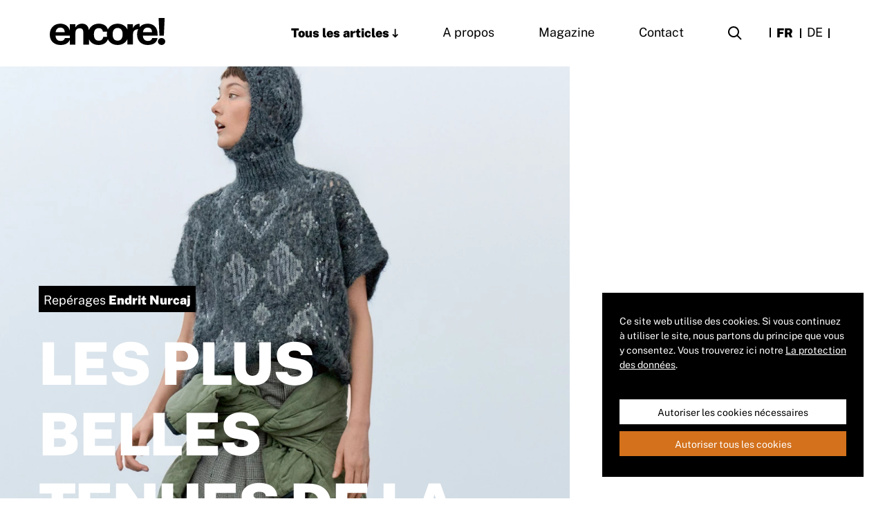

--- FILE ---
content_type: text/html; charset=UTF-8
request_url: https://encore-mag.ch/les-plus-belles-tenues-de-la-rentree/
body_size: 15070
content:
<!doctype html>
<html lang="fr-FR">
<head>
    <!-- If you're reading this, we need your help building back better. https://www.webkinder.ch/jobs  -->
    <meta charset="UTF-8" />
    <title>Les plus belles tenues de la rentrée | Encore</title>
    <meta http-equiv="X-UA-Compatible" content="IE=edge">
    <meta name="viewport" content="width=device-width, initial-scale=1, viewport-fit=cover, maximum-scale=1.0, user-scalable=0">
    <meta name='robots' content='index, follow, max-image-preview:large, max-snippet:-1, max-video-preview:-1' />
	<style>img:is([sizes="auto" i], [sizes^="auto," i]) { contain-intrinsic-size: 3000px 1500px }</style>
	<link rel="alternate" hreflang="fr" href="https://encore-mag.ch/les-plus-belles-tenues-de-la-rentree/" />
<link rel="alternate" hreflang="de" href="https://encore-mag.ch/de/die-besten-outfits-fuer-den-herbst/" />
<link rel="alternate" hreflang="x-default" href="https://encore-mag.ch/les-plus-belles-tenues-de-la-rentree/" />

	<!-- This site is optimized with the Yoast SEO plugin v24.7 - https://yoast.com/wordpress/plugins/seo/ -->
	<link rel="canonical" href="https://encore-mag.ch/les-plus-belles-tenues-de-la-rentree/" />
	<meta property="og:locale" content="fr_FR" />
	<meta property="og:type" content="article" />
	<meta property="og:title" content="Les plus belles tenues de la rentrée | Encore" />
	<meta property="og:description" content="Pour affronter en style la dureté des jours, les tenues de la rentrée proposent cuirasses, couvertures et carapaces. Mais si belles..." />
	<meta property="og:url" content="https://encore-mag.ch/les-plus-belles-tenues-de-la-rentree/" />
	<meta property="og:site_name" content="Encore" />
	<meta property="article:publisher" content="https://www.facebook.com/encorelestyleenplus/" />
	<meta property="article:published_time" content="2022-09-20T14:32:29+00:00" />
	<meta property="article:modified_time" content="2025-03-20T11:28:32+00:00" />
	<meta property="og:image" content="https://encore-mag.ch/wp-content/uploads/encore-mag-mode-septembre-2022.jpg" />
	<meta property="og:image:width" content="1008" />
	<meta property="og:image:height" content="1512" />
	<meta property="og:image:type" content="image/jpeg" />
	<meta name="author" content="jq" />
	<meta name="twitter:card" content="summary_large_image" />
	<meta name="twitter:label1" content="Écrit par" />
	<meta name="twitter:data1" content="jq" />
	<meta name="twitter:label2" content="Durée de lecture estimée" />
	<meta name="twitter:data2" content="1 minute" />
	<script type="application/ld+json" class="yoast-schema-graph">{"@context":"https://schema.org","@graph":[{"@type":"Article","@id":"https://encore-mag.ch/les-plus-belles-tenues-de-la-rentree/#article","isPartOf":{"@id":"https://encore-mag.ch/les-plus-belles-tenues-de-la-rentree/"},"author":{"name":"jq","@id":"https://encore-mag.ch/#/schema/person/574a1cee57996b3658f3223f9eba896b"},"headline":"Les plus belles tenues de la rentrée","datePublished":"2022-09-20T14:32:29+00:00","dateModified":"2025-03-20T11:28:32+00:00","mainEntityOfPage":{"@id":"https://encore-mag.ch/les-plus-belles-tenues-de-la-rentree/"},"wordCount":385,"commentCount":0,"publisher":{"@id":"https://encore-mag.ch/#organization"},"image":{"@id":"https://encore-mag.ch/les-plus-belles-tenues-de-la-rentree/#primaryimage"},"thumbnailUrl":"https://encore-mag.ch/wp-content/uploads/encore-mag-mode-septembre-2022.jpg","articleSection":["Mode"],"inLanguage":"fr-FR","potentialAction":[{"@type":"CommentAction","name":"Comment","target":["https://encore-mag.ch/les-plus-belles-tenues-de-la-rentree/#respond"]}]},{"@type":"WebPage","@id":"https://encore-mag.ch/les-plus-belles-tenues-de-la-rentree/","url":"https://encore-mag.ch/les-plus-belles-tenues-de-la-rentree/","name":"Les plus belles tenues de la rentrée | Encore","isPartOf":{"@id":"https://encore-mag.ch/#website"},"primaryImageOfPage":{"@id":"https://encore-mag.ch/les-plus-belles-tenues-de-la-rentree/#primaryimage"},"image":{"@id":"https://encore-mag.ch/les-plus-belles-tenues-de-la-rentree/#primaryimage"},"thumbnailUrl":"https://encore-mag.ch/wp-content/uploads/encore-mag-mode-septembre-2022.jpg","datePublished":"2022-09-20T14:32:29+00:00","dateModified":"2025-03-20T11:28:32+00:00","breadcrumb":{"@id":"https://encore-mag.ch/les-plus-belles-tenues-de-la-rentree/#breadcrumb"},"inLanguage":"fr-FR","potentialAction":[{"@type":"ReadAction","target":["https://encore-mag.ch/les-plus-belles-tenues-de-la-rentree/"]}]},{"@type":"ImageObject","inLanguage":"fr-FR","@id":"https://encore-mag.ch/les-plus-belles-tenues-de-la-rentree/#primaryimage","url":"https://encore-mag.ch/wp-content/uploads/encore-mag-mode-septembre-2022.jpg","contentUrl":"https://encore-mag.ch/wp-content/uploads/encore-mag-mode-septembre-2022.jpg","width":1008,"height":1512},{"@type":"BreadcrumbList","@id":"https://encore-mag.ch/les-plus-belles-tenues-de-la-rentree/#breadcrumb","itemListElement":[{"@type":"ListItem","position":1,"name":"Home","item":"https://encore-mag.ch/"},{"@type":"ListItem","position":2,"name":"Les plus belles tenues de la rentrée"}]},{"@type":"WebSite","@id":"https://encore-mag.ch/#website","url":"https://encore-mag.ch/","name":"Encore","description":"","publisher":{"@id":"https://encore-mag.ch/#organization"},"potentialAction":[{"@type":"SearchAction","target":{"@type":"EntryPoint","urlTemplate":"https://encore-mag.ch/?s={search_term_string}"},"query-input":{"@type":"PropertyValueSpecification","valueRequired":true,"valueName":"search_term_string"}}],"inLanguage":"fr-FR"},{"@type":"Organization","@id":"https://encore-mag.ch/#organization","name":"Encore!","url":"https://encore-mag.ch/","logo":{"@type":"ImageObject","inLanguage":"fr-FR","@id":"https://encore-mag.ch/#/schema/logo/image/","url":"https://encore-mag.ch/wp-content/uploads/logo-weiss.svg","contentUrl":"https://encore-mag.ch/wp-content/uploads/logo-weiss.svg","width":1,"height":1,"caption":"Encore!"},"image":{"@id":"https://encore-mag.ch/#/schema/logo/image/"},"sameAs":["https://www.facebook.com/encorelestyleenplus/","https://www.instagram.com/encore_mag/","https://www.pinterest.com/EncoreMagazine/"]},{"@type":"Person","@id":"https://encore-mag.ch/#/schema/person/574a1cee57996b3658f3223f9eba896b","name":"jq"}]}</script>
	<!-- / Yoast SEO plugin. -->


<link rel='dns-prefetch' href='//tdn.da-services.ch' />
<link rel='stylesheet'  href='https://encore-mag.ch/wp-content/plugins/instagram-feed-pro/css/sbi-styles.min.css'  media='all' />
<style id='ghostkit-typography-inline-css' type='text/css'>
 
</style>
<style id='classic-theme-styles-inline-css' type='text/css'>
/*! This file is auto-generated */
.wp-block-button__link{color:#fff;background-color:#32373c;border-radius:9999px;box-shadow:none;text-decoration:none;padding:calc(.667em + 2px) calc(1.333em + 2px);font-size:1.125em}.wp-block-file__button{background:#32373c;color:#fff;text-decoration:none}
</style>
<style id='global-styles-inline-css' type='text/css'>
:root{--wp--preset--aspect-ratio--square: 1;--wp--preset--aspect-ratio--4-3: 4/3;--wp--preset--aspect-ratio--3-4: 3/4;--wp--preset--aspect-ratio--3-2: 3/2;--wp--preset--aspect-ratio--2-3: 2/3;--wp--preset--aspect-ratio--16-9: 16/9;--wp--preset--aspect-ratio--9-16: 9/16;--wp--preset--color--black: #000;--wp--preset--color--cyan-bluish-gray: #abb8c3;--wp--preset--color--white: #fff;--wp--preset--color--pale-pink: #f78da7;--wp--preset--color--vivid-red: #cf2e2e;--wp--preset--color--luminous-vivid-orange: #ff6900;--wp--preset--color--luminous-vivid-amber: #fcb900;--wp--preset--color--light-green-cyan: #7bdcb5;--wp--preset--color--vivid-green-cyan: #00d084;--wp--preset--color--pale-cyan-blue: #8ed1fc;--wp--preset--color--vivid-cyan-blue: #0693e3;--wp--preset--color--vivid-purple: #9b51e0;--wp--preset--color--orange: #D3711C;--wp--preset--gradient--vivid-cyan-blue-to-vivid-purple: linear-gradient(135deg,rgba(6,147,227,1) 0%,rgb(155,81,224) 100%);--wp--preset--gradient--light-green-cyan-to-vivid-green-cyan: linear-gradient(135deg,rgb(122,220,180) 0%,rgb(0,208,130) 100%);--wp--preset--gradient--luminous-vivid-amber-to-luminous-vivid-orange: linear-gradient(135deg,rgba(252,185,0,1) 0%,rgba(255,105,0,1) 100%);--wp--preset--gradient--luminous-vivid-orange-to-vivid-red: linear-gradient(135deg,rgba(255,105,0,1) 0%,rgb(207,46,46) 100%);--wp--preset--gradient--very-light-gray-to-cyan-bluish-gray: linear-gradient(135deg,rgb(238,238,238) 0%,rgb(169,184,195) 100%);--wp--preset--gradient--cool-to-warm-spectrum: linear-gradient(135deg,rgb(74,234,220) 0%,rgb(151,120,209) 20%,rgb(207,42,186) 40%,rgb(238,44,130) 60%,rgb(251,105,98) 80%,rgb(254,248,76) 100%);--wp--preset--gradient--blush-light-purple: linear-gradient(135deg,rgb(255,206,236) 0%,rgb(152,150,240) 100%);--wp--preset--gradient--blush-bordeaux: linear-gradient(135deg,rgb(254,205,165) 0%,rgb(254,45,45) 50%,rgb(107,0,62) 100%);--wp--preset--gradient--luminous-dusk: linear-gradient(135deg,rgb(255,203,112) 0%,rgb(199,81,192) 50%,rgb(65,88,208) 100%);--wp--preset--gradient--pale-ocean: linear-gradient(135deg,rgb(255,245,203) 0%,rgb(182,227,212) 50%,rgb(51,167,181) 100%);--wp--preset--gradient--electric-grass: linear-gradient(135deg,rgb(202,248,128) 0%,rgb(113,206,126) 100%);--wp--preset--gradient--midnight: linear-gradient(135deg,rgb(2,3,129) 0%,rgb(40,116,252) 100%);--wp--preset--font-size--small: 14px;--wp--preset--font-size--medium: 20px;--wp--preset--font-size--large: 36px;--wp--preset--font-size--x-large: 42px;--wp--preset--spacing--20: 0.44rem;--wp--preset--spacing--30: 0.67rem;--wp--preset--spacing--40: 1rem;--wp--preset--spacing--50: 1.5rem;--wp--preset--spacing--60: 2.25rem;--wp--preset--spacing--70: 3.38rem;--wp--preset--spacing--80: 5.06rem;--wp--preset--shadow--natural: 6px 6px 9px rgba(0, 0, 0, 0.2);--wp--preset--shadow--deep: 12px 12px 50px rgba(0, 0, 0, 0.4);--wp--preset--shadow--sharp: 6px 6px 0px rgba(0, 0, 0, 0.2);--wp--preset--shadow--outlined: 6px 6px 0px -3px rgba(255, 255, 255, 1), 6px 6px rgba(0, 0, 0, 1);--wp--preset--shadow--crisp: 6px 6px 0px rgba(0, 0, 0, 1);}:where(.is-layout-flex){gap: 0.5em;}:where(.is-layout-grid){gap: 0.5em;}body .is-layout-flex{display: flex;}.is-layout-flex{flex-wrap: wrap;align-items: center;}.is-layout-flex > :is(*, div){margin: 0;}body .is-layout-grid{display: grid;}.is-layout-grid > :is(*, div){margin: 0;}:where(.wp-block-columns.is-layout-flex){gap: 2em;}:where(.wp-block-columns.is-layout-grid){gap: 2em;}:where(.wp-block-post-template.is-layout-flex){gap: 1.25em;}:where(.wp-block-post-template.is-layout-grid){gap: 1.25em;}.has-black-color{color: var(--wp--preset--color--black) !important;}.has-cyan-bluish-gray-color{color: var(--wp--preset--color--cyan-bluish-gray) !important;}.has-white-color{color: var(--wp--preset--color--white) !important;}.has-pale-pink-color{color: var(--wp--preset--color--pale-pink) !important;}.has-vivid-red-color{color: var(--wp--preset--color--vivid-red) !important;}.has-luminous-vivid-orange-color{color: var(--wp--preset--color--luminous-vivid-orange) !important;}.has-luminous-vivid-amber-color{color: var(--wp--preset--color--luminous-vivid-amber) !important;}.has-light-green-cyan-color{color: var(--wp--preset--color--light-green-cyan) !important;}.has-vivid-green-cyan-color{color: var(--wp--preset--color--vivid-green-cyan) !important;}.has-pale-cyan-blue-color{color: var(--wp--preset--color--pale-cyan-blue) !important;}.has-vivid-cyan-blue-color{color: var(--wp--preset--color--vivid-cyan-blue) !important;}.has-vivid-purple-color{color: var(--wp--preset--color--vivid-purple) !important;}.has-black-background-color{background-color: var(--wp--preset--color--black) !important;}.has-cyan-bluish-gray-background-color{background-color: var(--wp--preset--color--cyan-bluish-gray) !important;}.has-white-background-color{background-color: var(--wp--preset--color--white) !important;}.has-pale-pink-background-color{background-color: var(--wp--preset--color--pale-pink) !important;}.has-vivid-red-background-color{background-color: var(--wp--preset--color--vivid-red) !important;}.has-luminous-vivid-orange-background-color{background-color: var(--wp--preset--color--luminous-vivid-orange) !important;}.has-luminous-vivid-amber-background-color{background-color: var(--wp--preset--color--luminous-vivid-amber) !important;}.has-light-green-cyan-background-color{background-color: var(--wp--preset--color--light-green-cyan) !important;}.has-vivid-green-cyan-background-color{background-color: var(--wp--preset--color--vivid-green-cyan) !important;}.has-pale-cyan-blue-background-color{background-color: var(--wp--preset--color--pale-cyan-blue) !important;}.has-vivid-cyan-blue-background-color{background-color: var(--wp--preset--color--vivid-cyan-blue) !important;}.has-vivid-purple-background-color{background-color: var(--wp--preset--color--vivid-purple) !important;}.has-black-border-color{border-color: var(--wp--preset--color--black) !important;}.has-cyan-bluish-gray-border-color{border-color: var(--wp--preset--color--cyan-bluish-gray) !important;}.has-white-border-color{border-color: var(--wp--preset--color--white) !important;}.has-pale-pink-border-color{border-color: var(--wp--preset--color--pale-pink) !important;}.has-vivid-red-border-color{border-color: var(--wp--preset--color--vivid-red) !important;}.has-luminous-vivid-orange-border-color{border-color: var(--wp--preset--color--luminous-vivid-orange) !important;}.has-luminous-vivid-amber-border-color{border-color: var(--wp--preset--color--luminous-vivid-amber) !important;}.has-light-green-cyan-border-color{border-color: var(--wp--preset--color--light-green-cyan) !important;}.has-vivid-green-cyan-border-color{border-color: var(--wp--preset--color--vivid-green-cyan) !important;}.has-pale-cyan-blue-border-color{border-color: var(--wp--preset--color--pale-cyan-blue) !important;}.has-vivid-cyan-blue-border-color{border-color: var(--wp--preset--color--vivid-cyan-blue) !important;}.has-vivid-purple-border-color{border-color: var(--wp--preset--color--vivid-purple) !important;}.has-vivid-cyan-blue-to-vivid-purple-gradient-background{background: var(--wp--preset--gradient--vivid-cyan-blue-to-vivid-purple) !important;}.has-light-green-cyan-to-vivid-green-cyan-gradient-background{background: var(--wp--preset--gradient--light-green-cyan-to-vivid-green-cyan) !important;}.has-luminous-vivid-amber-to-luminous-vivid-orange-gradient-background{background: var(--wp--preset--gradient--luminous-vivid-amber-to-luminous-vivid-orange) !important;}.has-luminous-vivid-orange-to-vivid-red-gradient-background{background: var(--wp--preset--gradient--luminous-vivid-orange-to-vivid-red) !important;}.has-very-light-gray-to-cyan-bluish-gray-gradient-background{background: var(--wp--preset--gradient--very-light-gray-to-cyan-bluish-gray) !important;}.has-cool-to-warm-spectrum-gradient-background{background: var(--wp--preset--gradient--cool-to-warm-spectrum) !important;}.has-blush-light-purple-gradient-background{background: var(--wp--preset--gradient--blush-light-purple) !important;}.has-blush-bordeaux-gradient-background{background: var(--wp--preset--gradient--blush-bordeaux) !important;}.has-luminous-dusk-gradient-background{background: var(--wp--preset--gradient--luminous-dusk) !important;}.has-pale-ocean-gradient-background{background: var(--wp--preset--gradient--pale-ocean) !important;}.has-electric-grass-gradient-background{background: var(--wp--preset--gradient--electric-grass) !important;}.has-midnight-gradient-background{background: var(--wp--preset--gradient--midnight) !important;}.has-small-font-size{font-size: var(--wp--preset--font-size--small) !important;}.has-medium-font-size{font-size: var(--wp--preset--font-size--medium) !important;}.has-large-font-size{font-size: var(--wp--preset--font-size--large) !important;}.has-x-large-font-size{font-size: var(--wp--preset--font-size--x-large) !important;}
:where(.wp-block-post-template.is-layout-flex){gap: 1.25em;}:where(.wp-block-post-template.is-layout-grid){gap: 1.25em;}
:where(.wp-block-columns.is-layout-flex){gap: 2em;}:where(.wp-block-columns.is-layout-grid){gap: 2em;}
:root :where(.wp-block-pullquote){font-size: 1.5em;line-height: 1.6;}
</style>
<link rel='stylesheet'  href='https://encore-mag.ch/wp-content/plugins/ghostkit/assets/css/fallback-classic-theme.css'  media='all' />
<link rel='stylesheet'  href='https://encore-mag.ch/wp-content/plugins/ghostkit/build/gutenberg/style.css'  media='all' />
<link rel='stylesheet'  href='https://encore-mag.ch/wp-content/themes/encore/assets/dist/styles/styles.css?id=5322820704fccdce7f94'  media='all' />
<style id='ghostkit-blocks-content-custom-css-inline-css' type='text/css'>
.ghostkit-custom-1ERGT7 { margin-bottom: 70px; } .ghostkit-custom-7xYSE { margin-bottom: 70px; } .ghostkit-custom-2sO3KE { margin-bottom: 70px; } .ghostkit-custom-Z2q4owR { margin-bottom: 70px; }
</style>
<meta name="generator" content="WPML ver:4.7.2 stt:4,3;" />
        <script>
            !function(e){var n;if("function"==typeof define&&define.amd&&(define(e),n=!0),"object"==typeof exports&&(module.exports=e(),n=!0),!n){var t=window.Cookies,o=window.Cookies=e();o.noConflict=function(){return window.Cookies=t,o}}}(function(){function e(){for(var e=0,n={};e<arguments.length;e++){var t=arguments[e];for(var o in t)n[o]=t[o]}return n}function n(e){return e.replace(/(%[0-9A-Z]{2})+/g,decodeURIComponent)}return function t(o){function r(){}function i(n,t,i){if("undefined"!=typeof document){"number"==typeof(i=e({path:"/"},r.defaults,i)).expires&&(i.expires=new Date(1*new Date+864e5*i.expires)),i.expires=i.expires?i.expires.toUTCString():"";try{var c=JSON.stringify(t);/^[\{\[]/.test(c)&&(t=c)}catch(e){}t=o.write?o.write(t,n):encodeURIComponent(String(t)).replace(/%(23|24|26|2B|3A|3C|3E|3D|2F|3F|40|5B|5D|5E|60|7B|7D|7C)/g,decodeURIComponent),n=encodeURIComponent(String(n)).replace(/%(23|24|26|2B|5E|60|7C)/g,decodeURIComponent).replace(/[\(\)]/g,escape);var f="";for(var u in i)i[u]&&(f+="; "+u,!0!==i[u]&&(f+="="+i[u].split(";")[0]));return document.cookie=n+"="+t+f}}function c(e,t){if("undefined"!=typeof document){for(var r={},i=document.cookie?document.cookie.split("; "):[],c=0;c<i.length;c++){var f=i[c].split("="),u=f.slice(1).join("=");t||'"'!==u.charAt(0)||(u=u.slice(1,-1));try{var a=n(f[0]);if(u=(o.read||o)(u,a)||n(u),t)try{u=JSON.parse(u)}catch(e){}if(r[a]=u,e===a)break}catch(e){}}return e?r[e]:r}}return r.set=i,r.get=function(e){return c(e,!1)},r.getJSON=function(e){return c(e,!0)},r.remove=function(n,t){i(n,"",e(t,{expires:-1}))},r.defaults={},r.withConverter=t,r}(function(){})});        </script>
        		<style type="text/css">
			.ghostkit-effects-enabled .ghostkit-effects-reveal {
				pointer-events: none;
				visibility: hidden;
			}
		</style>
		<script>
			if (!window.matchMedia('(prefers-reduced-motion: reduce)').matches) {
				document.documentElement.classList.add(
					'ghostkit-effects-enabled'
				);
			}
		</script>
		<link rel="manifest" href="https://encore-mag.ch/wp-content/themes/encore/manifest.json"><link rel="icon" href="https://encore-mag.ch/wp-content/uploads/cropped-favicon-1-32x32.png" sizes="32x32">
<link rel="icon" href="https://encore-mag.ch/wp-content/uploads/cropped-favicon-1-192x192.png" sizes="192x192">
<link rel="apple-touch-icon" href="https://encore-mag.ch/wp-content/uploads/cropped-favicon-1-180x180.png">
<meta name="msapplication-TileImage" content="https://encore-mag.ch/wp-content/uploads/cropped-favicon-1-270x270.png">

</head>

<body class="post-template-default single single-post postid-7250 single-format-standard wp-embed-responsive les-plus-belles-tenues-de-la-rentree no-js form-styling-active custom-cursor">
	<noscript>
    <iframe src="https://www.googletagmanager.com/ns.html?id=GTM-NX3KHX9" height="0" width="0"
        style="display:none;visibility:hidden"></iframe>
</noscript>

		<script type="text/javascript">
			! function() {
				"use strict";

				function e(e, t, n) {
					e.addEventListener ? e.addEventListener(t, n, !1) : e.attachEvent && e.attachEvent("on" + t, n)
				}

				function t(e) {
					return window.localStorage && localStorage.font_css_cache && localStorage.font_css_cache_file === e
				}

				function n() {
					if (window.localStorage && window.XMLHttpRequest)
						if (t(o)) c(localStorage.font_css_cache);
						else {
							var n = new XMLHttpRequest;
							n.open("GET", o, !0), e(n, "load", function() {
								4 === n.readyState && (c(n.responseText), localStorage.font_css_cache = n.responseText, localStorage.font_css_cache_file = o)
							}), n.send()
						}
					else {
						var a = document.createElement("link");
						a.href = o, a.rel = "stylesheet", a.type = "text/css", document.getElementsByTagName("head")[0].appendChild(a), document.cookie = "font_css_cache"
					}
				}

				function c(e) {
					var t = document.createElement("style");
					t.innerHTML = e, document.getElementsByTagName("head")[0].appendChild(t)
				}
				var o = "https://encore-mag.ch/wp-content/themes/encore/assets/src/styles/static/fonts.css";
				window.localStorage && localStorage.font_css_cache || document.cookie.indexOf("font_css_cache") > -1 ? n() : e(window, "load", n)
			}();
		</script><noscript>
			<link rel="stylesheet" href="https://encore-mag.ch/wp-content/themes/encore/assets/src/styles/static/fonts.css">
		</noscript>

	<div class="page-wrapper">
				<header class="header " data-scroll-lock-fill-gap>
	<div class="header__bg-overlay"></div>
	<div class="grid-container header-wrapper">
		<div class="header-wrapper__inner">
			<div class="logo-hamburger-wrapper">
				<a class="header__logo" href="https://encore-mag.ch">
					<svg fill="currentColor" xmlns="http://www.w3.org/2000/svg" viewBox="0 0 808.93 189.33"><path d="M74.73,189.33c39.14,0,63.78-17.25,68.43-48.18h-37.5c-2.46,12-11.5,20-29.83,20-21.63,0-34.5-13.69-35.59-37.51h103.2v-11c0-51.18-32.85-72.81-69.8-72.81C32,39.87,0,69.16,0,114.33v2.19c0,45.71,31.48,72.81,74.73,72.81M40.79,99.27c3-20.26,15.05-32,32.85-32,18.88,0,29.83,10.41,31.2,32ZM140,186.32h39.69V103.65c0-21.08,12.87-31.48,29.84-31.48,17.52,0,25.18,9.31,25.18,28.74v85.41h39.7V95.16c0-38.32-20-55.29-48.18-55.29-23.82,0-39.42,11.77-46.54,26V43.15H140Zm202.17,3c41.61,0,66.24-23.54,68.43-57.48H374.77c-1.91,18.34-14.78,27.64-30.66,27.64-22.17,0-35-14.78-35-43.52v-2.19c0-27.37,13.68-42.7,34.21-42.7,16.15,0,26.28,7.66,29,24.36h37.5c-3.56-41.06-34.21-55.57-67.34-55.57-40.78,0-73.91,28.19-73.91,74.46v2.19c0,46.8,31.76,72.81,73.64,72.81m132.91,0c43,0,75.55-28.74,75.55-73.91v-2.19c0-44.62-32.3-73.36-75.27-73.36S399.85,69.15,399.85,114v2.19c0,44.62,32.57,73.09,75.27,73.09m.28-30.11c-22.45,0-35-16.43-35-43.8v-2.19c0-27.37,13.14-43.25,35-43.25,22.17,0,35,16.43,35,43.8v1.92c0,27.09-12.86,43.52-35,43.52m67.76,27.1h39.7V114.6c0-27.37,17-36.95,46.25-36.68V41c-23.26.28-37.22,10.41-46.25,29.57V43.15h-39.7Zm143.32,3c39.15,0,63.78-17.25,68.43-48.18H717.4c-2.46,12-11.49,20-29.83,20-21.63,0-34.49-13.69-35.59-37.51h103.2V112.68c0-51.18-32.85-72.81-69.8-72.81-41.61,0-73.64,29.29-73.64,74.46v2.19c0,45.71,31.48,72.81,74.73,72.81M652.53,99.27c3-20.26,15.05-32,32.85-32,18.88,0,29.83,10.41,31.2,32Zm130.83,89.82c14,0,25.57-10.68,25.57-24.17,0-13.77-11.52-24.45-25.57-24.45s-25.57,10.68-25.57,24.45c0,13.49,11.52,24.17,25.57,24.17m-15.3-65.46H799.2L804.73,0H762.52Z"/></svg>
				</a>
				<button class="hamburger hamburger--squeeze js-menu-toggle " type="button" id="js-menu-toggle" aria-expanded="false" aria-controls="primary-navigation__wrapper">
					<span class="show-for-sr">Menü anzeigen/verstecken</span>
					<span class="hamburger-box">
						<span class="hamburger-inner"></span>
					</span>
				</button>
			</div>
			<div class="mobile-navigation-overlay" id="mobile-navigation-overlay" data-scroll-lock-scrollable
	data-scroll-lock-fill-gap>
	
<div class="primary-navigation__wrapper" id="primary-navigation__wrapper">
	<nav id="primary-navigation" class="primary-navigation" aria-label="Primärnavigation"
		itemscope itemtype="http://schema.org/SiteNavigationElement">
		<ul class="c-nav primary-navigation__items">
						
<li
	class="c-nav__item c-nav__item--level-0  menu-item menu-item-type-post_type menu-item-object-page menu-item-202 menu-item-has-children has-children  c-nav__item--id-0">
		<a href="https://encore-mag.ch/tous-les-articles/" target="_self" class="c-nav__link">
	Tous les articles
</a>
	<span class="js-menu-caret">
		<svg fill="currentColor" width="9" height="14" viewBox="0 0 9 14" xmlns="http://www.w3.org/2000/svg"><polygon points="5.58 0.828 3.816 0.828 3.816 10.134 1.71 7.974 0.432 9.252 4.698 13.5 8.982 9.252 7.704 7.974 5.58 10.134"/></svg>
	</span>
	<ul class="c-nav__dropdown-menu c-nav__dropdown-menu--level-0 sub-menu">
				
<li
	class="c-nav__item c-nav__item--level-1  menu-item menu-item-type-custom menu-item-object-custom menu-item-404   c-nav__item--id-0">
		<a href="https://encore-mag.ch/tous-les-articles/#beaute" target="_self" class="c-nav__link">
	Beauté
</a>
	</li>
				
<li
	class="c-nav__item c-nav__item--level-1  menu-item menu-item-type-custom menu-item-object-custom menu-item-405   c-nav__item--id-1">
		<a href="https://encore-mag.ch/tous-les-articles/#bijoux" target="_self" class="c-nav__link">
	Bijoux
</a>
	</li>
				
<li
	class="c-nav__item c-nav__item--level-1  menu-item menu-item-type-custom menu-item-object-custom menu-item-406   c-nav__item--id-2">
		<a href="https://encore-mag.ch/tous-les-articles/#design" target="_self" class="c-nav__link">
	Design
</a>
	</li>
				
<li
	class="c-nav__item c-nav__item--level-1  menu-item menu-item-type-custom menu-item-object-custom menu-item-407   c-nav__item--id-3">
		<a href="https://encore-mag.ch/tous-les-articles/#gastronomie" target="_self" class="c-nav__link">
	Gastronomie
</a>
	</li>
				
<li
	class="c-nav__item c-nav__item--level-1  menu-item menu-item-type-custom menu-item-object-custom menu-item-408   c-nav__item--id-4">
		<a href="https://encore-mag.ch/tous-les-articles/#mobilite" target="_self" class="c-nav__link">
	Mobilité
</a>
	</li>
				
<li
	class="c-nav__item c-nav__item--level-1  menu-item menu-item-type-custom menu-item-object-custom menu-item-409   c-nav__item--id-5">
		<a href="https://encore-mag.ch/tous-les-articles/#mode" target="_self" class="c-nav__link">
	Mode
</a>
	</li>
				
<li
	class="c-nav__item c-nav__item--level-1  menu-item menu-item-type-custom menu-item-object-custom menu-item-410   c-nav__item--id-6">
		<a href="https://encore-mag.ch/tous-les-articles/#montres" target="_self" class="c-nav__link">
	Montres
</a>
	</li>
				
<li
	class="c-nav__item c-nav__item--level-1  menu-item menu-item-type-custom menu-item-object-custom menu-item-411   c-nav__item--id-7">
		<a href="https://encore-mag.ch/tous-les-articles/#voyage" target="_self" class="c-nav__link">
	Voyage
</a>
	</li>
			</ul>
	</li>
						
<li
	class="c-nav__item c-nav__item--level-0  menu-item menu-item-type-post_type menu-item-object-page menu-item-15   c-nav__item--id-1">
		<a href="https://encore-mag.ch/a-propos/" target="_self" class="c-nav__link">
	A propos
</a>
	</li>
						
<li
	class="c-nav__item c-nav__item--level-0  menu-item menu-item-type-post_type menu-item-object-page menu-item-16   c-nav__item--id-2">
		<a href="https://encore-mag.ch/magazine/" target="_self" class="c-nav__link">
	Magazine
</a>
	</li>
						
<li
	class="c-nav__item c-nav__item--level-0  menu-item menu-item-type-post_type menu-item-object-page menu-item-17   c-nav__item--id-3">
		<a href="https://encore-mag.ch/contact/" target="_self" class="c-nav__link">
	Contact
</a>
	</li>
						<li><a class="search-link" href="javascript:;" data-search-icon title="Rechercher"><div class="meta-nav__icon-search"><svg xmlns="http://www.w3.org/2000/svg" width="20" height="20" viewBox="0 0 20 20" fill="currentColor" fill-rule="evenodd"><path d="M8 0a8 8 0 0 1 6.32 12.905l5.387 5.388-1.414 1.414-5.388-5.386A8 8 0 1 1 8 0Zm0 2a6 6 0 1 0 0 12A6 6 0 0 0 8 2Z"/></svg></div></a></li>
		</ul>
	</nav>
</div>
	<div class="language-switcher">
		
<div class="wpml-ls-statics-shortcode_actions wpml-ls wpml-ls-legacy-list-horizontal">
	<ul><li class="wpml-ls-slot-shortcode_actions wpml-ls-item wpml-ls-item-fr wpml-ls-current-language wpml-ls-first-item wpml-ls-item-legacy-list-horizontal">
				<a href="https://encore-mag.ch/les-plus-belles-tenues-de-la-rentree/" class="wpml-ls-link">
                    <span class="wpml-ls-native">FR</span></a>
			</li><li class="wpml-ls-slot-shortcode_actions wpml-ls-item wpml-ls-item-de wpml-ls-last-item wpml-ls-item-legacy-list-horizontal">
				<a href="https://encore-mag.ch/de/die-besten-outfits-fuer-den-herbst/" class="wpml-ls-link">
                    <span class="wpml-ls-native" lang="de">DE</span></a>
			</li></ul>
</div>

	</div>
</div>
		</div>
	</div>
</header>
				<div class="content-wrapper">
				<article class="single-post">
		<div class="single-post--grid content-grid">
							<div class="single-post__header">
												<picture><source sizes="(max-width: 867px) 100vw, 66vw" srcset="https://encore-mag.ch/wp-content/uploads/encore-mag-mode-septembre-2022-1600x1748.5592315902-c-default.webp 1600w,https://encore-mag.ch/wp-content/uploads/encore-mag-mode-septembre-2022-1300x1420.704375667-c-default.webp 1300w,https://encore-mag.ch/wp-content/uploads/encore-mag-mode-septembre-2022-1024x1119.0779082177-c-default.webp 1024w,https://encore-mag.ch/wp-content/uploads/encore-mag-mode-septembre-2022-768x839.30843116329-c-default.webp 768w,https://encore-mag.ch/wp-content/uploads/encore-mag-mode-septembre-2022-360x393.42582710779-c-default.webp 360w" type="image/webp"><img class="single-post__image" src="https://encore-mag.ch/wp-content/uploads/encore-mag-mode-septembre-2022-1600x1748.5592315902-c-default.jpg" srcset="https://encore-mag.ch/wp-content/uploads/encore-mag-mode-septembre-2022-1600x1748.5592315902-c-default.jpg 1600w,https://encore-mag.ch/wp-content/uploads/encore-mag-mode-septembre-2022-1300x1420.704375667-c-default.jpg 1300w,https://encore-mag.ch/wp-content/uploads/encore-mag-mode-septembre-2022-1024x1119.0779082177-c-default.jpg 1024w,https://encore-mag.ch/wp-content/uploads/encore-mag-mode-septembre-2022-768x839.30843116329-c-default.jpg 768w,https://encore-mag.ch/wp-content/uploads/encore-mag-mode-septembre-2022-360x393.42582710779-c-default.jpg 360w" sizes="(max-width: 867px) 100vw, 66vw"  alt=""/></picture>	
				</div>
						<div class="single-post__info">
				<div class="single-post__credits">
																																																																						<span class="single-post__credit has-black-background-color has-white-color">Repérages
									<strong>Endrit Nurcaj</strong>
								</span>
																						</div>
				<h1 class="single-post__title"  style="color: #FFFFFF">Les plus belles tenues de la rentrée</h1>
				<a href="#single-post__content">
					<svg xmlns="http://www.w3.org/2000/svg" width="24" height="24" viewBox="0 0 24 24" fill="currentColor"><path d="m12.45 22.11 5.93-6 .72.79L12 24l-7.1-7.14.75-.79 5.87 6V.15h.93z"/></svg>
				</a>
			</div>

			<div class="ad ad--post-below-featuredimage " id="ad-6970cecd43661" data-ad-unit-name="inside-content-top" ></div>
							<p class="single-post__excerpt is-style-lead">Pour affronter en style la dureté des jours, les tenues de la rentrée proposent cuirasses, couvertures et carapaces. Mais si belles...</p>
			
			<div class="single-post__content" id="single-post__content">
				
<figure class="wp-block-image size-large"><img fetchpriority="high" decoding="async" width="683" height="1024" src="https://encore-mag.ch/wp-content/uploads/encore-mag-mode-septembre-2022-cagoule-683x1024.jpg" alt="" class="wp-image-7253" srcset="https://encore-mag.ch/wp-content/uploads/encore-mag-mode-septembre-2022-cagoule-683x1024.jpg 683w, https://encore-mag.ch/wp-content/uploads/encore-mag-mode-septembre-2022-cagoule-200x300.jpg 200w, https://encore-mag.ch/wp-content/uploads/encore-mag-mode-septembre-2022-cagoule-768x1152.jpg 768w, https://encore-mag.ch/wp-content/uploads/encore-mag-mode-septembre-2022-cagoule.jpg 784w" sizes="(max-width: 683px) 100vw, 683px" /></figure>



<h2 class="wp-block-heading" id="cagoule">Cagoule</h2>



<p class="ghostkit-custom-1ERGT7">Elle rappelle les bonnets de l&rsquo;enfance, ceux qui enveloppent du menton aux oreilles, sans que rien ne dépasse. Une douceur portative, une chaleur si près du visage&#8230; Les sportifs de l&rsquo;extrême (et ceux du dimanche&#8230;) connaissent bien la sensation rassurante. Aujourd&rsquo;hui, les citadins se l&rsquo;approprient à leur tour. Filles? Garçons? Les deux, évidemment.</p>



<figure class="wp-block-gallery has-nested-images columns-default is-cropped wp-block-gallery-1 is-layout-flex wp-block-gallery-is-layout-flex">
<figure class="wp-block-image size-large"><img decoding="async" width="683" height="1024" data-id="7255" src="https://encore-mag.ch/wp-content/uploads/encore-mag-mode-marcels-septembre-2022-2-683x1024.jpg" alt="" class="wp-image-7255" srcset="https://encore-mag.ch/wp-content/uploads/encore-mag-mode-marcels-septembre-2022-2-683x1024.jpg 683w, https://encore-mag.ch/wp-content/uploads/encore-mag-mode-marcels-septembre-2022-2-200x300.jpg 200w, https://encore-mag.ch/wp-content/uploads/encore-mag-mode-marcels-septembre-2022-2-768x1152.jpg 768w, https://encore-mag.ch/wp-content/uploads/encore-mag-mode-marcels-septembre-2022-2.jpg 896w" sizes="(max-width: 683px) 100vw, 683px" /><figcaption class="wp-element-caption">Prada</figcaption></figure>



<figure class="wp-block-image size-large"><img decoding="async" width="683" height="1024" data-id="7259" src="https://encore-mag.ch/wp-content/uploads/encore-mag-mode-septembre-marcels-2022-1-683x1024.jpg" alt="" class="wp-image-7259" srcset="https://encore-mag.ch/wp-content/uploads/encore-mag-mode-septembre-marcels-2022-1-683x1024.jpg 683w, https://encore-mag.ch/wp-content/uploads/encore-mag-mode-septembre-marcels-2022-1-200x300.jpg 200w, https://encore-mag.ch/wp-content/uploads/encore-mag-mode-septembre-marcels-2022-1-768x1152.jpg 768w, https://encore-mag.ch/wp-content/uploads/encore-mag-mode-septembre-marcels-2022-1.jpg 896w" sizes="(max-width: 683px) 100vw, 683px" /><figcaption class="wp-element-caption">Bottega Veneta</figcaption></figure>
</figure>



<h2 class="wp-block-heading" id="marcel">Marcel</h2>



<p class="ghostkit-custom-7xYSE">Le débardeur est une pièce maîtresse des garde-robes depuis des années, mais cette saison le décline avec une créativité nouvelle. En cuir chez Bottega Veneta, en filet chez Prada, le T-shirt sans manches joue les biscotos, selon la tradition camionneuse dont il est issu, mais la force qu’il dégage est moins musculaire que symbolique. Ote-toi de mon chemin, je n’ai peur de rien!</p>



<figure class="wp-block-gallery has-nested-images columns-default is-cropped wp-block-gallery-2 is-layout-flex wp-block-gallery-is-layout-flex">
<figure class="wp-block-image size-large"><img loading="lazy" decoding="async" width="683" height="1024" data-id="7263" src="https://encore-mag.ch/wp-content/uploads/encore-mag-uniformes-2-683x1024.jpg" alt="" class="wp-image-7263" srcset="https://encore-mag.ch/wp-content/uploads/encore-mag-uniformes-2-683x1024.jpg 683w, https://encore-mag.ch/wp-content/uploads/encore-mag-uniformes-2-200x300.jpg 200w, https://encore-mag.ch/wp-content/uploads/encore-mag-uniformes-2-768x1152.jpg 768w, https://encore-mag.ch/wp-content/uploads/encore-mag-uniformes-2.jpg 896w" sizes="auto, (max-width: 683px) 100vw, 683px" /><figcaption class="wp-element-caption">Miu Miu</figcaption></figure>



<figure class="wp-block-image size-large"><img loading="lazy" decoding="async" width="683" height="1024" data-id="7265" src="https://encore-mag.ch/wp-content/uploads/encore-mag-uniformes-3-683x1024.jpg" alt="" class="wp-image-7265" srcset="https://encore-mag.ch/wp-content/uploads/encore-mag-uniformes-3-683x1024.jpg 683w, https://encore-mag.ch/wp-content/uploads/encore-mag-uniformes-3-200x300.jpg 200w, https://encore-mag.ch/wp-content/uploads/encore-mag-uniformes-3-768x1152.jpg 768w, https://encore-mag.ch/wp-content/uploads/encore-mag-uniformes-3.jpg 896w" sizes="auto, (max-width: 683px) 100vw, 683px" /><figcaption class="wp-element-caption">Coperni</figcaption></figure>
</figure>



<h2 class="wp-block-heading" id="uniforme">Uniforme</h2>



<p class="ghostkit-custom-2sO3KE">Jupette plissée, chemise cravatée, pullover en V… les codes scolaires et universitaires s’encanaillent, peut-être échappés de ces séries TV qui explorent les mœurs des jeunes adultes. Encore protégés par les tenues d’écoliers, ils sont prêts à les railler, à les tordre et à les individualiser pour se les approprier. L’âme intime sous les couverts du vêtement réglementaire.</p>



<figure class="wp-block-gallery has-nested-images columns-default is-cropped wp-block-gallery-3 is-layout-flex wp-block-gallery-is-layout-flex">
<figure class="wp-block-image size-large"><img loading="lazy" decoding="async" width="683" height="1024" data-id="7269" src="https://encore-mag.ch/wp-content/uploads/encore-mag-mode-2022-punk-2-683x1024.jpg" alt="" class="wp-image-7269" srcset="https://encore-mag.ch/wp-content/uploads/encore-mag-mode-2022-punk-2-683x1024.jpg 683w, https://encore-mag.ch/wp-content/uploads/encore-mag-mode-2022-punk-2-200x300.jpg 200w, https://encore-mag.ch/wp-content/uploads/encore-mag-mode-2022-punk-2-768x1152.jpg 768w, https://encore-mag.ch/wp-content/uploads/encore-mag-mode-2022-punk-2.jpg 896w" sizes="auto, (max-width: 683px) 100vw, 683px" /></figure>



<figure class="wp-block-image size-large"><img loading="lazy" decoding="async" width="683" height="1024" data-id="7271" src="https://encore-mag.ch/wp-content/uploads/encore-mag-mode-2022-punk-3-683x1024.jpg" alt="" class="wp-image-7271" srcset="https://encore-mag.ch/wp-content/uploads/encore-mag-mode-2022-punk-3-683x1024.jpg 683w, https://encore-mag.ch/wp-content/uploads/encore-mag-mode-2022-punk-3-200x300.jpg 200w, https://encore-mag.ch/wp-content/uploads/encore-mag-mode-2022-punk-3-768x1152.jpg 768w, https://encore-mag.ch/wp-content/uploads/encore-mag-mode-2022-punk-3.jpg 896w" sizes="auto, (max-width: 683px) 100vw, 683px" /></figure>
</figure>



<h2 class="wp-block-heading" id="punk">Punk</h2>



<p class="ghostkit-custom-Z2q4owR">N’approche pas! Dès les années de disruption punk, il y a trente ou quarante ans, le vêtement déchiré, clouté, superposé s’est affirmé comme une contre-culture révoltée. Les descendants de cette tendance lourde ont perdu en agressivité mais rien en imagination. Les néo-punks jouent des couches de matières douces, d’imprimés enveloppants, voire fleuris. Et n’oublient jamais le trait d’eyeliner ou les cheveux hérissés en pics. Quitte à ce qu’ils soient roses.</p>



<figure class="wp-block-gallery has-nested-images columns-default is-cropped wp-block-gallery-4 is-layout-flex wp-block-gallery-is-layout-flex">
<figure class="wp-block-image size-large"><img loading="lazy" decoding="async" width="683" height="1024" data-id="7273" src="https://encore-mag.ch/wp-content/uploads/encore-mag-mode-2022-corset1-683x1024.jpg" alt="" class="wp-image-7273" srcset="https://encore-mag.ch/wp-content/uploads/encore-mag-mode-2022-corset1-683x1024.jpg 683w, https://encore-mag.ch/wp-content/uploads/encore-mag-mode-2022-corset1-200x300.jpg 200w, https://encore-mag.ch/wp-content/uploads/encore-mag-mode-2022-corset1-768x1152.jpg 768w, https://encore-mag.ch/wp-content/uploads/encore-mag-mode-2022-corset1.jpg 896w" sizes="auto, (max-width: 683px) 100vw, 683px" /></figure>



<figure class="wp-block-image size-large"><img loading="lazy" decoding="async" width="682" height="1024" data-id="7277" src="https://encore-mag.ch/wp-content/uploads/encore-mag-mode-2022-corset3-682x1024.jpg" alt="" class="wp-image-7277" srcset="https://encore-mag.ch/wp-content/uploads/encore-mag-mode-2022-corset3-682x1024.jpg 682w, https://encore-mag.ch/wp-content/uploads/encore-mag-mode-2022-corset3-200x300.jpg 200w, https://encore-mag.ch/wp-content/uploads/encore-mag-mode-2022-corset3-768x1154.jpg 768w, https://encore-mag.ch/wp-content/uploads/encore-mag-mode-2022-corset3.jpg 896w" sizes="auto, (max-width: 682px) 100vw, 682px" /></figure>
</figure>



<h2 class="wp-block-heading" id="corset">Corset</h2>



<p>Voilà l’élégance altière, héritée du monde de l’escrime et de l’équitation. Avec sa taille affinée et son soutien à baleines, le corset renvoie aux tenues historiques, quand Madame avait besoin d’une servante pour la serrer dans sa robe. Nous n’en sommes plus là et le discret sous-vêtement se lace fièrement par-dessus la jupe ou le pantalon. Reste que cet accessoire de taille oblige à marcher dos droit et menton haut.</p>

			</div>

			<section class="related-posts">
	<h2 class="related-posts__title">Autres repérages sur le sujet Mode</h2>
	<div class="grid-x grid-margin-y">
				<div class="cell small-12">
			
<div class="post-tease cell small-12 medium-6 grid-item">
	<div class="post-tease__inner">
		<div class="post-tease__image-wrapper">							<picture><source sizes="(max-width: 640px) 100vw, 370px" srcset="https://encore-mag.ch/wp-content/uploads/encore-mag-nouvelle-vague1-770x1154.5855758881-c-default.webp 770w,https://encore-mag.ch/wp-content/uploads/encore-mag-nouvelle-vague1-541x811.20882669537-c-default.webp 541w" type="image/webp"><img class="post-tease__image" src="https://encore-mag.ch/wp-content/uploads/encore-mag-nouvelle-vague1-770x1154.5855758881-c-default.jpg" srcset="https://encore-mag.ch/wp-content/uploads/encore-mag-nouvelle-vague1-770x1154.5855758881-c-default.jpg 770w,https://encore-mag.ch/wp-content/uploads/encore-mag-nouvelle-vague1-541x811.20882669537-c-default.jpg 541w" sizes="(max-width: 640px) 100vw, 370px"  alt=""/></picture>	</div>
		<div class="post-tease__content ">
			<div class="post-tease__categories">
														<p class="post-tease__category"  style="color: #FFFFFF">Mode</p>
							</div>
			<h2 class="post-tease__title is-style-serif"  style="color: #FFFFFF">Nouvelle vague</h2>
							<p class="post-tease__excerpt"  style="color: #FFFFFF">Les fashion weeks de Paris et Milan ont marqué une saison de premiers pas et de réinventions. Zoom sur les détails signatures des derniers arrivés.</p>
					</div>
		<a href="https://encore-mag.ch/nouvelle-vague/" class="fluid-link" target="_self"></a>
	</div>
</div>
		</div>
				<div class="cell small-12">
			
<div class="post-tease cell small-12 medium-6 grid-item">
	<div class="post-tease__inner">
		<div class="post-tease__image-wrapper">							<picture><source sizes="(max-width: 640px) 100vw, 370px" srcset="https://encore-mag.ch/wp-content/uploads/encore-mag-plein-le-dos-770x433.125-c-default.webp 770w,https://encore-mag.ch/wp-content/uploads/encore-mag-plein-le-dos-541x304.3125-c-default.webp 541w" type="image/webp"><img class="post-tease__image" src="https://encore-mag.ch/wp-content/uploads/encore-mag-plein-le-dos-770x433.125-c-default.jpg" srcset="https://encore-mag.ch/wp-content/uploads/encore-mag-plein-le-dos-770x433.125-c-default.jpg 770w,https://encore-mag.ch/wp-content/uploads/encore-mag-plein-le-dos-541x304.3125-c-default.jpg 541w" sizes="(max-width: 640px) 100vw, 370px"  alt=""/></picture>	</div>
		<div class="post-tease__content ">
			<div class="post-tease__categories">
														<p class="post-tease__category no-thumbnail" >Mode</p>
							</div>
			<h2 class="post-tease__title is-style-serif no-thumbnail" >Plein le dos</h2>
					</div>
		<a href="https://encore-mag.ch/plein-le-dos/" class="fluid-link" target="_self"></a>
	</div>
</div>
		</div>
			</div>
</section>

			<div class="aside" data-sticky-container>
				<div class="ad ad--post-half-page " id="ad-6970cecd48518" data-ad-unit-name="outside-right" data-sticky></div>			</div>

		</div>
	</article>

		</div>
				<footer class="footer">
	<div class="grid-container">
		<div class="grid-x grid-margin-x">
							<div class="footer__col footer__col--logo cell small-12 large-6">
					<a href="https://encore-mag.ch">
						<img src="https://encore-mag.ch/wp-content/uploads/logo-weiss.svg" class="footer__logo" alt="">
					</a>
				</div>
						<div class="footer__col footer__col--description cell small-12 large-6">
				<p class="footer__description">Parce qu’on n’a jamais assez de rêves et de désirs, on en réclame encore! Notre magazine grappille les plus belles inspirations du moment, rencontre des créateurs audacieux, explore des lieux et des univers hors des sentiers battus. Et vous les amène en format XXL. En attendant le prochain numéro : suivez notre blog!</p>
			</div>
							<div class="footer__col footer__col--sites cell small-6 large-2">
					<h3 class="title is-style-serif">Site</h3>
					<ul class="footer__navigation footer__navigation--sites">
							<li class="footer__navigation__item">
		<a href="https://encore-mag.ch/a-propos/" target="_self" class="footer__navigation__link">A propos</a>
	</li>
	<li class="footer__navigation__item">
		<a href="https://encore-mag.ch/contact/" target="_self" class="footer__navigation__link">Contact</a>
	</li>
	<li class="footer__navigation__item">
		<a href="https://encore-mag.ch/tous-les-articles/" target="_self" class="footer__navigation__link">Tous les articles</a>
	</li>
					</ul>
				</div>
										<div class="footer__col cell small-12 large-4">
					<h3 class="title is-style-serif">Catégories</h3>
					<ul class="footer__navigation footer__navigation--categories">
							<li class="footer__navigation__item">
		<a href="https://encore-mag.ch/tous-les-articles/#beaute" target="_self" class="footer__navigation__link">Beauté</a>
	</li>
	<li class="footer__navigation__item">
		<a href="https://encore-mag.ch/tous-les-articles/#bijoux" target="_self" class="footer__navigation__link">Bijoux</a>
	</li>
	<li class="footer__navigation__item">
		<a href="https://encore-mag.ch/tous-les-articles/#design" target="_self" class="footer__navigation__link">Design</a>
	</li>
	<li class="footer__navigation__item">
		<a href="https://encore-mag.ch/tous-les-articles/#gastronomie" target="_self" class="footer__navigation__link">Gastronomie</a>
	</li>
	<li class="footer__navigation__item">
		<a href="https://encore-mag.ch/tous-les-articles/#mobilite" target="_self" class="footer__navigation__link">Mobilité</a>
	</li>
	<li class="footer__navigation__item">
		<a href="https://encore-mag.ch/tous-les-articles/#mode" target="_self" class="footer__navigation__link">Mode</a>
	</li>
	<li class="footer__navigation__item">
		<a href="https://encore-mag.ch/tous-les-articles/#montres" target="_self" class="footer__navigation__link">Montres</a>
	</li>
	<li class="footer__navigation__item">
		<a href="https://encore-mag.ch/tous-les-articles/#voyage" target="_self" class="footer__navigation__link">Voyage</a>
	</li>
					</ul>
				</div>
						<div class="footer__col footer__col--social-media cell small-6 large-3">
				<h3 class="title is-style-serif">Social Media</h3>
				<div class="social-icons">
			<a class="social-icons__link" href="https://www.facebook.com/encorelestyleenplus/" title="Facebook" target="_blank">
			<svg xmlns="http://www.w3.org/2000/svg" width="100%" height="100%" viewBox="0 0 24 24" fill="currentColor"><path d="M12 0c-6.627 0-12 5.373-12 12s5.373 12 12 12 12-5.373 12-12-5.373-12-12-12zm3 8h-1.35c-.538 0-.65.221-.65.778v1.222h2l-.209 2h-1.791v7h-3v-7h-2v-2h2v-2.308c0-1.769.931-2.692 3.029-2.692h1.971v3z"/></svg>
		</a>
				<a class="social-icons__link" href="https://www.instagram.com/encore_mag/" title="Instagram" target="_blank">
			<svg xmlns="http://www.w3.org/2000/svg" width="100%" height="100%" viewBox="0 0 24 24" fill="currentColor"><path d="M14.829 6.302c-.738-.034-.96-.04-2.829-.04s-2.09.007-2.828.04c-1.899.087-2.783.986-2.87 2.87-.033.738-.041.959-.041 2.828s.008 2.09.041 2.829c.087 1.879.967 2.783 2.87 2.87.737.033.959.041 2.828.041 1.87 0 2.091-.007 2.829-.041 1.899-.086 2.782-.988 2.87-2.87.033-.738.04-.96.04-2.829s-.007-2.09-.04-2.828c-.088-1.883-.973-2.783-2.87-2.87zm-2.829 9.293c-1.985 0-3.595-1.609-3.595-3.595 0-1.985 1.61-3.594 3.595-3.594s3.595 1.609 3.595 3.594c0 1.985-1.61 3.595-3.595 3.595zm3.737-6.491c-.464 0-.84-.376-.84-.84 0-.464.376-.84.84-.84.464 0 .84.376.84.84 0 .463-.376.84-.84.84zm-1.404 2.896c0 1.289-1.045 2.333-2.333 2.333s-2.333-1.044-2.333-2.333c0-1.289 1.045-2.333 2.333-2.333s2.333 1.044 2.333 2.333zm-2.333-12c-6.627 0-12 5.373-12 12s5.373 12 12 12 12-5.373 12-12-5.373-12-12-12zm6.958 14.886c-.115 2.545-1.532 3.955-4.071 4.072-.747.034-.986.042-2.887.042s-2.139-.008-2.886-.042c-2.544-.117-3.955-1.529-4.072-4.072-.034-.746-.042-.985-.042-2.886 0-1.901.008-2.139.042-2.886.117-2.544 1.529-3.955 4.072-4.071.747-.035.985-.043 2.886-.043s2.14.008 2.887.043c2.545.117 3.957 1.532 4.071 4.071.034.747.042.985.042 2.886 0 1.901-.008 2.14-.042 2.886z"/></svg>
		</a>
					</div>
			</div>
							<div class="footer__col footer__col--meta cell small-12 large-3">
					<ul class="footer__navigation footer__navigation--meta">
							<li class="footer__navigation__item">
		<a href="https://encore-mag.ch/conditions-generales/" target="_self" class="footer__navigation__link">Conditions générales</a>
	</li>
	<li class="footer__navigation__item">
		<a href="https://encore-mag.ch/mentions-legales/" target="_self" class="footer__navigation__link">Mentions légales</a>
	</li>
	<li class="footer__navigation__item">
		<a href="https://encore-mag.ch/la-protection-des-donnees/" target="_self" class="footer__navigation__link">Protection des données</a>
	</li>
					</ul>
				</div>
					</div>
	</div>
</footer>
			</div>
	<div class="cursor-dot-outline"></div>
	<div class="cursor-dot"></div>
	<!-- Custom Feeds for Instagram JS -->
<script type="text/javascript">
var sbiajaxurl = "https://encore-mag.ch/wp-admin/admin-ajax.php";

</script>
<link rel='stylesheet'  href='https://encore-mag.ch/wp-content/plugins/sitepress-multilingual-cms/templates/language-switchers/legacy-list-horizontal/style.min.css'  media='all' />
<style id='core-block-supports-inline-css' type='text/css'>
.wp-block-gallery.wp-block-gallery-1{--wp--style--unstable-gallery-gap:var( --wp--style--gallery-gap-default, var( --gallery-block--gutter-size, var( --wp--style--block-gap, 0.5em ) ) );gap:var( --wp--style--gallery-gap-default, var( --gallery-block--gutter-size, var( --wp--style--block-gap, 0.5em ) ) );}.wp-block-gallery.wp-block-gallery-2{--wp--style--unstable-gallery-gap:var( --wp--style--gallery-gap-default, var( --gallery-block--gutter-size, var( --wp--style--block-gap, 0.5em ) ) );gap:var( --wp--style--gallery-gap-default, var( --gallery-block--gutter-size, var( --wp--style--block-gap, 0.5em ) ) );}.wp-block-gallery.wp-block-gallery-3{--wp--style--unstable-gallery-gap:var( --wp--style--gallery-gap-default, var( --gallery-block--gutter-size, var( --wp--style--block-gap, 0.5em ) ) );gap:var( --wp--style--gallery-gap-default, var( --gallery-block--gutter-size, var( --wp--style--block-gap, 0.5em ) ) );}.wp-block-gallery.wp-block-gallery-4{--wp--style--unstable-gallery-gap:var( --wp--style--gallery-gap-default, var( --gallery-block--gutter-size, var( --wp--style--block-gap, 0.5em ) ) );gap:var( --wp--style--gallery-gap-default, var( --gallery-block--gutter-size, var( --wp--style--block-gap, 0.5em ) ) );}
</style>
<script type="text/javascript" id="wpml-cookie-js-extra">
/* <![CDATA[ */
var wpml_cookies = {"wp-wpml_current_language":{"value":"fr","expires":1,"path":"\/"}};
var wpml_cookies = {"wp-wpml_current_language":{"value":"fr","expires":1,"path":"\/"}};
/* ]]> */
</script>
<script  src="https://encore-mag.ch/wp-content/plugins/sitepress-multilingual-cms/res/js/cookies/language-cookie.js"  defer="defer" data-wp-strategy="defer"></script>
<script  src="https://encore-mag.ch/wp-includes/js/jquery/jquery.min.js" ></script>
<script  src="https://encore-mag.ch/wp-includes/js/jquery/jquery-migrate.min.js" ></script>
<script type="text/javascript" id="consent-plugin-script-js-extra">
/* <![CDATA[ */
var wkConsentVars = {"text":"Ce site web utilise des cookies. Si vous continuez \u00e0 utiliser le site, nous partons du principe que vous y consentez. Vous trouverez ici notre <a href=\"https:\/\/encore-mag.ch\/la-protection-des-donnees\/\" target=\"_blank\">La protection des donn\u00e9es<\/a>.","right_text":"Autoriser tous les cookies","left_text":"Autoriser les cookies n\u00e9cessaires","right_event":"","left_event":"","position":"bottom"};
/* ]]> */
</script>
<script  src="https://encore-mag.ch/wp-content/plugins/wk-consent-plugin/assets/dist/scripts/functions_801504b91a2148870a0f.min.js" ></script>
<script type="text/javascript" id="wk-tag-manager-script-js-after">
/* <![CDATA[ */
function shouldTrack(){
var trackLoggedIn = false;
var loggedIn = false;
if(!loggedIn){
return true;
} else if( trackLoggedIn ) {
return true;
}
return false;
}
function hasWKGoogleAnalyticsCookie() {
return (new RegExp('wp_wk_ga_untrack_' + document.location.hostname)).test(document.cookie);
}
if (!hasWKGoogleAnalyticsCookie() && shouldTrack()) {
//Google Tag Manager
(function (w, d, s, l, i) {
w[l] = w[l] || [];
w[l].push({
'gtm.start':
new Date().getTime(), event: 'gtm.js'
});
var f = d.getElementsByTagName(s)[0],
j = d.createElement(s), dl = l != 'dataLayer' ? '&l=' + l : '';
j.async = true;
j.src =
'https://www.googletagmanager.com/gtm.js?id=' + i + dl;
f.parentNode.insertBefore(j, f);
})(window, document, 'script', 'dataLayer', 'GTM-NX3KHX9');
}
/* ]]> */
</script>
<script  src="https://encore-mag.ch/wp-content/plugins/ghostkit/assets/vendor/ivent/dist/ivent.min.js" ></script>
<script type="text/javascript" id="ghostkit-helper-js-extra">
/* <![CDATA[ */
var ghostkitVariables = {"version":"3.4.1","pro":"","themeName":"WebKinder Starter Theme","settings":[],"disabledBlocks":{"ghostkit\/countdown":true,"ghostkit\/testimonial":true,"ghostkit\/table-of-contents":true,"ghostkit\/markdown":true,"ghostkit\/gist":true,"ghostkit\/changelog":true,"ghostkit\/image-compare":true,"ghostkit\/video":true,"ghostkit\/instagram":true,"ghostkit\/twitter":true,"ghostkit\/gif":true,"core\/site-logo":true,"core\/site-tagline":true,"core\/site-title":true,"core\/query-title":true,"core\/post-terms":true,"ghostkit\/progress":true,"ghostkit\/button":true,"ghostkit\/divider":true,"ghostkit\/shape-divider":true,"ghostkit\/alert":true,"ghostkit\/icon-box":true,"ghostkit\/counter-box":true,"ghostkit\/accordion":true,"ghostkit\/carousel":true,"ghostkit\/pricing-table":true,"ghostkit\/form":true,"core\/archives":true,"core\/calendar":true,"core\/categories":true,"core\/latest-comments":true,"core\/latest-posts":true,"core\/page-list":true,"core\/rss":true,"core\/search":true,"core\/social-links":true,"core\/tag-cloud":true,"ghostkit\/widgetized-area":true,"core\/query":true,"core\/post-title":true,"core\/post-content":true,"core\/post-date":true,"core\/post-excerpt":true,"core\/post-featured-image":true,"core\/loginout":true},"media_sizes":{"sm":576,"md":768,"lg":992,"xl":1200},"timezone":"Europe\/Zurich","googleMapsAPIKey":"AIzaSyAONtsE27Xl4yo0_DJpiZkYbDTB_NJUB3Q","googleMapsAPIUrl":"https:\/\/maps.googleapis.com\/maps\/api\/js?v=3.exp&language=fr","googleReCaptchaAPISiteKey":"","googleReCaptchaAPISecretKey":"","sidebars":[],"icons":[],"shapes":[],"fonts":[],"customTypographyList":[],"admin_url":"https:\/\/encore-mag.ch\/wp-admin\/","admin_templates_url":"https:\/\/encore-mag.ch\/wp-admin\/edit.php?post_type=ghostkit_template"};
/* ]]> */
</script>
<script  >
/* <![CDATA[ */
if (ghostkitVariables) { ghostkitVariables.allowPluginColorPalette = true; }
if (ghostkitVariables) { ghostkitVariables.allowPluginCustomizer = true; }
/* ]]> */
</script>
<script  src="https://encore-mag.ch/wp-content/plugins/ghostkit/build/assets/js/helper.js" ></script>
<script  src="https://encore-mag.ch/wp-content/plugins/ghostkit/build/assets/js/event-fallbacks.js" ></script>
<script  src="https://encore-mag.ch/wp-content/plugins/ghostkit/assets/vendor/motion/dist/motion.min.js" ></script>
<script  src="https://encore-mag.ch/wp-content/plugins/ghostkit/build/assets/js/main.js" ></script>
<script  src="https://encore-mag.ch/wp-content/plugins/ghostkit/build/gutenberg/extend/effects/frontend.js" ></script>
<script  src="https://encore-mag.ch/wp-content/plugins/ghostkit/build/gutenberg/style-variants/core-list/frontend.js" ></script>
<script  >
/* <![CDATA[ */
!function(){"use strict";var r,n={},e={};function t(r){var o=e[r];if(void 0!==o)return o.exports;var u=e[r]={exports:{}};return n[r].call(u.exports,u,u.exports,t),u.exports}t.m=n,r=[],t.O=function(n,e,o,u){if(!e){var f=1/0;for(l=0;l<r.length;l++){e=r[l][0],o=r[l][1],u=r[l][2];for(var i=!0,c=0;c<e.length;c++)(!1&u||f>=u)&&Object.keys(t.O).every((function(r){return t.O[r](e[c])}))?e.splice(c--,1):(i=!1,u<f&&(f=u));if(i){r.splice(l--,1);var a=o();void 0!==a&&(n=a)}}return n}u=u||0;for(var l=r.length;l>0&&r[l-1][2]>u;l--)r[l]=r[l-1];r[l]=[e,o,u]},t.n=function(r){var n=r&&r.__esModule?function(){return r.default}:function(){return r};return t.d(n,{a:n}),n},t.d=function(r,n){for(var e in n)t.o(n,e)&&!t.o(r,e)&&Object.defineProperty(r,e,{enumerable:!0,get:n[e]})},t.o=function(r,n){return Object.prototype.hasOwnProperty.call(r,n)},function(){var r={546:0,242:0};t.O.j=function(n){return 0===r[n]};var n=function(n,e){var o,u,f=e[0],i=e[1],c=e[2],a=0;if(f.some((function(n){return 0!==r[n]}))){for(o in i)t.o(i,o)&&(t.m[o]=i[o]);if(c)var l=c(t)}for(n&&n(e);a<f.length;a++)u=f[a],t.o(r,u)&&r[u]&&r[u][0](),r[f[a]]=0;return t.O(l)},e=self.webpackChunkwk_theme=self.webpackChunkwk_theme||[];e.forEach(n.bind(null,0)),e.push=n.bind(null,e.push.bind(e))}()}();
/* ]]> */
</script>
<script  src="https://encore-mag.ch/wp-content/themes/encore/assets/dist/scripts/vendor.js?id=abd292e5674e5fb1ec56" ></script>
<script type="text/javascript" id="theme-script-js-extra">
/* <![CDATA[ */
var wkScriptVars = {"ajaxUrl":"https:\/\/encore-mag.ch\/wp-admin\/admin-ajax.php","restUrl":"https:\/\/encore-mag.ch\/wp-json\/","themeUri":"https:\/\/encore-mag.ch\/wp-content\/themes\/encore","ads":{"pageName":"fr-encore-mag.ch","pagePath":"","headerText":"Publicit\u00e9"}};
/* ]]> */
</script>
<script  src="https://encore-mag.ch/wp-content/themes/encore/assets/dist/scripts/scripts.js?id=59431b84ced8287750cf" ></script>
<script  src="https://encore-mag.ch/wp-content/themes/encore/assets/src/scripts/notbundled/ieToEdge.js" ></script>
<script  src="https://tdn.da-services.ch/current/encore.js" ></script>

	<div class="search-overlay" data-search-overlay>
	<form method="get" class="search-form" action="https://encore-mag.ch" data-search-form>
		<div class="search-box-wrapper">
			<input type="text" class="search-form__field" name="s" id="s" placeholder="Suchbegriff eingeben" data-search-input/>
			<div class="enter-icon" data-search-enter-icon>
			<svg xmlns="http://www.w3.org/2000/svg" fill="currentColor" width="24" height="24" viewBox="0 0 24 24">
  <path fill-rule="evenodd" d="M5.62132034,15.1464466 L16.2071068,15.1464466 C19.5208153,15.1464466 22.2071068,12.4601551 22.2071068,9.14644661 C22.2071068,5.83273811 19.5208153,3.14644661 16.2071068,3.14644661 L13.7071068,3.14644661 L13.7071068,5.14644661 L16.2071068,5.14644661 C18.4162458,5.14644661 20.2071068,6.93730761 20.2071068,9.14644661 C20.2071068,11.3555856 18.4162458,13.1464466 16.2071068,13.1464466 L5.62132034,13.1464466 L9.91421356,8.85355339 L8.5,7.43933983 L1.79289322,14.1464466 L8.5,20.8535534 L9.91421356,19.4393398 L5.62132034,15.1464466 Z"/>
</svg>			</div>
		</div>
	</form>
	<span class="close-search" data-search-close>
		<svg width="24" height="24" viewBox="0 0 24 24" xmlns="http://www.w3.org/2000/svg" fill="currentColor"><g><rect transform="rotate(45 12 12)" y="11.5" width="24" height="1"/><rect transform="rotate(-45 12 12)" y="11.5" width="24" height="1"/></g></svg>
	</span>
	<div class="search-overlay__background"></div>
</div>
</body>

</html>


--- FILE ---
content_type: text/css
request_url: https://encore-mag.ch/wp-content/themes/encore/assets/dist/styles/styles.css?id=5322820704fccdce7f94
body_size: 28755
content:
/*! Flickity v2.2.2
https://flickity.metafizzy.co
---------------------------------------------- */.flickity-enabled{position:relative}.flickity-enabled:focus{outline:none}.flickity-viewport{height:100%;overflow:hidden;position:relative}.flickity-slider{height:100%;position:absolute;width:100%}.flickity-enabled.is-draggable{-webkit-tap-highlight-color:transparent;-webkit-user-select:none;-moz-user-select:none;-ms-user-select:none;user-select:none}.flickity-enabled.is-draggable .flickity-viewport{cursor:move;cursor:-webkit-grab;cursor:grab}.flickity-enabled.is-draggable .flickity-viewport.is-pointer-down{cursor:-webkit-grabbing;cursor:grabbing}.flickity-button{background:hsla(0,0%,100%,.75);border:none;color:#333;position:absolute}.flickity-button:hover{background:#fff;cursor:pointer}.flickity-button:focus{-webkit-box-shadow:0 0 0 5px #19f;box-shadow:0 0 0 5px #19f;outline:none}.flickity-button:active{opacity:.6}.flickity-button:disabled{cursor:auto;opacity:.3;pointer-events:none}.flickity-button-icon{fill:currentColor}.flickity-prev-next-button{border-radius:50%;height:44px;top:50%;-webkit-transform:translateY(-50%);transform:translateY(-50%);width:44px}.flickity-prev-next-button.previous{left:10px}.flickity-prev-next-button.next{right:10px}.flickity-rtl .flickity-prev-next-button.previous{left:auto;right:10px}.flickity-rtl .flickity-prev-next-button.next{left:10px;right:auto}.flickity-prev-next-button .flickity-button-icon{height:60%;left:20%;position:absolute;top:20%;width:60%}.flickity-page-dots{bottom:-25px;line-height:1;list-style:none;margin:0;padding:0;position:absolute;text-align:center;width:100%}.flickity-rtl .flickity-page-dots{direction:rtl}.flickity-page-dots .dot{background:#333;border-radius:50%;cursor:pointer;display:inline-block;height:10px;margin:0 8px;opacity:.25;width:10px}.flickity-page-dots .dot.is-selected{opacity:1}
.flickity-enabled.is-fade .flickity-slider>*{pointer-events:none;z-index:0}.flickity-enabled.is-fade .flickity-slider>.is-selected{pointer-events:auto;z-index:1}
:export{gridColumns:12}
/*! normalize.css v8.0.0 | MIT License | github.com/necolas/normalize.css */html{-webkit-text-size-adjust:100%;line-height:1.15}h1{font-size:2em;margin:.67em 0}hr{-webkit-box-sizing:content-box;box-sizing:content-box;overflow:visible}pre{font-family:monospace,monospace;font-size:1em}a{background-color:transparent}abbr[title]{border-bottom:0;-webkit-text-decoration:underline dotted;text-decoration:underline dotted}b,strong{font-weight:bolder}code,kbd,samp{font-family:monospace,monospace;font-size:1em}small{font-size:80%}sub,sup{font-size:75%;line-height:0;position:relative;vertical-align:baseline}sub{bottom:-.25em}sup{top:-.5em}img{border-style:none}button,input,optgroup,select,textarea{font-size:100%;line-height:1.15;margin:0}button,input{overflow:visible}button,select{text-transform:none}[type=button],[type=reset],[type=submit],button{-webkit-appearance:button}[type=button]::-moz-focus-inner,[type=reset]::-moz-focus-inner,[type=submit]::-moz-focus-inner,button::-moz-focus-inner{border-style:none;padding:0}[type=button]:-moz-focusring,[type=reset]:-moz-focusring,[type=submit]:-moz-focusring,button:-moz-focusring{outline:1px dotted ButtonText}fieldset{padding:.35em .75em .625em}legend{-webkit-box-sizing:border-box;box-sizing:border-box;color:inherit;display:table;max-width:100%;padding:0;white-space:normal}progress{vertical-align:baseline}textarea{overflow:auto}[type=checkbox],[type=radio]{-webkit-box-sizing:border-box;box-sizing:border-box;padding:0}[type=number]::-webkit-inner-spin-button,[type=number]::-webkit-outer-spin-button{height:auto}[type=search]{-webkit-appearance:textfield;outline-offset:-2px}[type=search]::-webkit-search-decoration{-webkit-appearance:none}::-webkit-file-upload-button{-webkit-appearance:button;font:inherit}details{display:block}summary{display:list-item}[hidden],template{display:none}[data-whatinput=mouse] *,[data-whatinput=mouse] :focus,[data-whatinput=touch] *,[data-whatinput=touch] :focus,[data-whatintent=mouse] *,[data-whatintent=mouse] :focus,[data-whatintent=touch] *,[data-whatintent=touch] :focus{outline:none}[draggable=false]{-webkit-touch-callout:none;-webkit-user-select:none}.foundation-mq{font-family:"small=0em&medium=40em&medium-large=54.25em&large=64em&xlarge=75em&xxlarge=90em"}html{-webkit-box-sizing:border-box;box-sizing:border-box;font-size:112.5%}*,:after,:before{-webkit-box-sizing:inherit;box-sizing:inherit}body{-webkit-font-smoothing:antialiased;-moz-osx-font-smoothing:grayscale;background:#fff;color:#000;font-family:Public Sans,Segoe UI,Helvetica,Arial,sans-serif,Apple Color Emoji,Segoe UI Emoji,Segoe UI Symbol;font-weight:300;line-height:1.5;margin:0;padding:0}img{-ms-interpolation-mode:bicubic;display:inline-block;height:auto;max-width:100%;vertical-align:middle}textarea{border-radius:0;height:auto;min-height:50px}select{border-radius:0;-webkit-box-sizing:border-box;box-sizing:border-box;width:100%}.map_canvas embed,.map_canvas img,.map_canvas object,.mqa-display embed,.mqa-display img,.mqa-display object{max-width:none!important}button{-webkit-appearance:none;-moz-appearance:none;appearance:none;background:transparent;border:0;border-radius:0;cursor:auto;line-height:1;padding:0}[data-whatinput=mouse] button{outline:0}pre{-webkit-overflow-scrolling:touch;overflow:auto}button,input,optgroup,select,textarea{font-family:inherit}.is-visible{display:block!important}.is-hidden{display:none!important}.grid-container{margin-left:auto;margin-right:auto;max-width:66.6666666667rem;padding-left:.5555555556rem;padding-right:.5555555556rem}@media print,screen and (min-width:40em){.grid-container{padding-left:.8888888889rem;padding-right:.8888888889rem}}.grid-container.fluid{margin-left:auto;margin-right:auto;max-width:100%;padding-left:.5555555556rem;padding-right:.5555555556rem}@media print,screen and (min-width:40em){.grid-container.fluid{padding-left:.8888888889rem;padding-right:.8888888889rem}}.grid-container.full{margin-left:auto;margin-right:auto;max-width:100%;padding-left:0;padding-right:0}.grid-x{-webkit-box-orient:horizontal;-webkit-box-direction:normal;display:-webkit-box;display:-ms-flexbox;display:flex;-ms-flex-flow:row wrap;flex-flow:row wrap}.cell{-webkit-box-flex:0;-ms-flex:0 0 auto;flex:0 0 auto;min-height:0;min-width:0;width:100%}.cell.auto{-webkit-box-flex:1;-ms-flex:1 1 0px;flex:1 1 0}.cell.shrink{-webkit-box-flex:0;-ms-flex:0 0 auto;flex:0 0 auto}.grid-x>.auto,.grid-x>.shrink{width:auto}.grid-x>.small-1,.grid-x>.small-2,.grid-x>.small-3,.grid-x>.small-4,.grid-x>.small-5,.grid-x>.small-6,.grid-x>.small-7,.grid-x>.small-8,.grid-x>.small-9,.grid-x>.small-10,.grid-x>.small-11,.grid-x>.small-12,.grid-x>.small-full,.grid-x>.small-shrink{-ms-flex-preferred-size:auto;flex-basis:auto}@media print,screen and (min-width:40em){.grid-x>.medium-1,.grid-x>.medium-2,.grid-x>.medium-3,.grid-x>.medium-4,.grid-x>.medium-5,.grid-x>.medium-6,.grid-x>.medium-7,.grid-x>.medium-8,.grid-x>.medium-9,.grid-x>.medium-10,.grid-x>.medium-11,.grid-x>.medium-12,.grid-x>.medium-full,.grid-x>.medium-shrink{-ms-flex-preferred-size:auto;flex-basis:auto}}@media print,screen and (min-width:64em){.grid-x>.large-1,.grid-x>.large-2,.grid-x>.large-3,.grid-x>.large-4,.grid-x>.large-5,.grid-x>.large-6,.grid-x>.large-7,.grid-x>.large-8,.grid-x>.large-9,.grid-x>.large-10,.grid-x>.large-11,.grid-x>.large-12,.grid-x>.large-full,.grid-x>.large-shrink{-ms-flex-preferred-size:auto;flex-basis:auto}}@media screen and (min-width:75em){.grid-x>.xlarge-1,.grid-x>.xlarge-2,.grid-x>.xlarge-3,.grid-x>.xlarge-4,.grid-x>.xlarge-5,.grid-x>.xlarge-6,.grid-x>.xlarge-7,.grid-x>.xlarge-8,.grid-x>.xlarge-9,.grid-x>.xlarge-10,.grid-x>.xlarge-11,.grid-x>.xlarge-12,.grid-x>.xlarge-full,.grid-x>.xlarge-shrink{-ms-flex-preferred-size:auto;flex-basis:auto}}.grid-x>.small-1,.grid-x>.small-2,.grid-x>.small-3,.grid-x>.small-4,.grid-x>.small-5,.grid-x>.small-6,.grid-x>.small-7,.grid-x>.small-8,.grid-x>.small-9,.grid-x>.small-10,.grid-x>.small-11,.grid-x>.small-12{-webkit-box-flex:0;-ms-flex:0 0 auto;flex:0 0 auto}.grid-x>.small-1{width:8.3333333333%}.grid-x>.small-2{width:16.6666666667%}.grid-x>.small-3{width:25%}.grid-x>.small-4{width:33.3333333333%}.grid-x>.small-5{width:41.6666666667%}.grid-x>.small-6{width:50%}.grid-x>.small-7{width:58.3333333333%}.grid-x>.small-8{width:66.6666666667%}.grid-x>.small-9{width:75%}.grid-x>.small-10{width:83.3333333333%}.grid-x>.small-11{width:91.6666666667%}.grid-x>.small-12{width:100%}@media print,screen and (min-width:40em){.grid-x>.medium-auto{-webkit-box-flex:1;-ms-flex:1 1 0px;flex:1 1 0;width:auto}.grid-x>.medium-1,.grid-x>.medium-2,.grid-x>.medium-3,.grid-x>.medium-4,.grid-x>.medium-5,.grid-x>.medium-6,.grid-x>.medium-7,.grid-x>.medium-8,.grid-x>.medium-9,.grid-x>.medium-10,.grid-x>.medium-11,.grid-x>.medium-12,.grid-x>.medium-shrink{-webkit-box-flex:0;-ms-flex:0 0 auto;flex:0 0 auto}.grid-x>.medium-shrink{width:auto}.grid-x>.medium-1{width:8.3333333333%}.grid-x>.medium-2{width:16.6666666667%}.grid-x>.medium-3{width:25%}.grid-x>.medium-4{width:33.3333333333%}.grid-x>.medium-5{width:41.6666666667%}.grid-x>.medium-6{width:50%}.grid-x>.medium-7{width:58.3333333333%}.grid-x>.medium-8{width:66.6666666667%}.grid-x>.medium-9{width:75%}.grid-x>.medium-10{width:83.3333333333%}.grid-x>.medium-11{width:91.6666666667%}.grid-x>.medium-12{width:100%}}@media print,screen and (min-width:64em){.grid-x>.large-auto{-webkit-box-flex:1;-ms-flex:1 1 0px;flex:1 1 0;width:auto}.grid-x>.large-1,.grid-x>.large-2,.grid-x>.large-3,.grid-x>.large-4,.grid-x>.large-5,.grid-x>.large-6,.grid-x>.large-7,.grid-x>.large-8,.grid-x>.large-9,.grid-x>.large-10,.grid-x>.large-11,.grid-x>.large-12,.grid-x>.large-shrink{-webkit-box-flex:0;-ms-flex:0 0 auto;flex:0 0 auto}.grid-x>.large-shrink{width:auto}.grid-x>.large-1{width:8.3333333333%}.grid-x>.large-2{width:16.6666666667%}.grid-x>.large-3{width:25%}.grid-x>.large-4{width:33.3333333333%}.grid-x>.large-5{width:41.6666666667%}.grid-x>.large-6{width:50%}.grid-x>.large-7{width:58.3333333333%}.grid-x>.large-8{width:66.6666666667%}.grid-x>.large-9{width:75%}.grid-x>.large-10{width:83.3333333333%}.grid-x>.large-11{width:91.6666666667%}.grid-x>.large-12{width:100%}}@media screen and (min-width:75em){.grid-x>.xlarge-auto{-webkit-box-flex:1;-ms-flex:1 1 0px;flex:1 1 0;width:auto}.grid-x>.xlarge-1,.grid-x>.xlarge-2,.grid-x>.xlarge-3,.grid-x>.xlarge-4,.grid-x>.xlarge-5,.grid-x>.xlarge-6,.grid-x>.xlarge-7,.grid-x>.xlarge-8,.grid-x>.xlarge-9,.grid-x>.xlarge-10,.grid-x>.xlarge-11,.grid-x>.xlarge-12,.grid-x>.xlarge-shrink{-webkit-box-flex:0;-ms-flex:0 0 auto;flex:0 0 auto}.grid-x>.xlarge-shrink{width:auto}.grid-x>.xlarge-1{width:8.3333333333%}.grid-x>.xlarge-2{width:16.6666666667%}.grid-x>.xlarge-3{width:25%}.grid-x>.xlarge-4{width:33.3333333333%}.grid-x>.xlarge-5{width:41.6666666667%}.grid-x>.xlarge-6{width:50%}.grid-x>.xlarge-7{width:58.3333333333%}.grid-x>.xlarge-8{width:66.6666666667%}.grid-x>.xlarge-9{width:75%}.grid-x>.xlarge-10{width:83.3333333333%}.grid-x>.xlarge-11{width:91.6666666667%}.grid-x>.xlarge-12{width:100%}}.grid-margin-x:not(.grid-x)>.cell{width:auto}.grid-margin-y:not(.grid-y)>.cell{height:auto}.grid-margin-x{margin-left:-.5555555556rem;margin-right:-.5555555556rem}@media print,screen and (min-width:40em){.grid-margin-x{margin-left:-.8888888889rem;margin-right:-.8888888889rem}}.grid-margin-x>.cell{margin-left:.5555555556rem;margin-right:.5555555556rem;width:calc(100% - 1.11111rem)}@media print,screen and (min-width:40em){.grid-margin-x>.cell{margin-left:.8888888889rem;margin-right:.8888888889rem;width:calc(100% - 1.77778rem)}}.grid-margin-x>.auto,.grid-margin-x>.shrink{width:auto}.grid-margin-x>.small-1{width:calc(8.33333% - 1.11111rem)}.grid-margin-x>.small-2{width:calc(16.66667% - 1.11111rem)}.grid-margin-x>.small-3{width:calc(25% - 1.11111rem)}.grid-margin-x>.small-4{width:calc(33.33333% - 1.11111rem)}.grid-margin-x>.small-5{width:calc(41.66667% - 1.11111rem)}.grid-margin-x>.small-6{width:calc(50% - 1.11111rem)}.grid-margin-x>.small-7{width:calc(58.33333% - 1.11111rem)}.grid-margin-x>.small-8{width:calc(66.66667% - 1.11111rem)}.grid-margin-x>.small-9{width:calc(75% - 1.11111rem)}.grid-margin-x>.small-10{width:calc(83.33333% - 1.11111rem)}.grid-margin-x>.small-11{width:calc(91.66667% - 1.11111rem)}.grid-margin-x>.small-12{width:calc(100% - 1.11111rem)}@media print,screen and (min-width:40em){.grid-margin-x>.auto,.grid-margin-x>.shrink{width:auto}.grid-margin-x>.small-1{width:calc(8.33333% - 1.77778rem)}.grid-margin-x>.small-2{width:calc(16.66667% - 1.77778rem)}.grid-margin-x>.small-3{width:calc(25% - 1.77778rem)}.grid-margin-x>.small-4{width:calc(33.33333% - 1.77778rem)}.grid-margin-x>.small-5{width:calc(41.66667% - 1.77778rem)}.grid-margin-x>.small-6{width:calc(50% - 1.77778rem)}.grid-margin-x>.small-7{width:calc(58.33333% - 1.77778rem)}.grid-margin-x>.small-8{width:calc(66.66667% - 1.77778rem)}.grid-margin-x>.small-9{width:calc(75% - 1.77778rem)}.grid-margin-x>.small-10{width:calc(83.33333% - 1.77778rem)}.grid-margin-x>.small-11{width:calc(91.66667% - 1.77778rem)}.grid-margin-x>.small-12{width:calc(100% - 1.77778rem)}.grid-margin-x>.medium-auto,.grid-margin-x>.medium-shrink{width:auto}.grid-margin-x>.medium-1{width:calc(8.33333% - 1.77778rem)}.grid-margin-x>.medium-2{width:calc(16.66667% - 1.77778rem)}.grid-margin-x>.medium-3{width:calc(25% - 1.77778rem)}.grid-margin-x>.medium-4{width:calc(33.33333% - 1.77778rem)}.grid-margin-x>.medium-5{width:calc(41.66667% - 1.77778rem)}.grid-margin-x>.medium-6{width:calc(50% - 1.77778rem)}.grid-margin-x>.medium-7{width:calc(58.33333% - 1.77778rem)}.grid-margin-x>.medium-8{width:calc(66.66667% - 1.77778rem)}.grid-margin-x>.medium-9{width:calc(75% - 1.77778rem)}.grid-margin-x>.medium-10{width:calc(83.33333% - 1.77778rem)}.grid-margin-x>.medium-11{width:calc(91.66667% - 1.77778rem)}.grid-margin-x>.medium-12{width:calc(100% - 1.77778rem)}}@media print,screen and (min-width:64em){.grid-margin-x>.large-auto,.grid-margin-x>.large-shrink{width:auto}.grid-margin-x>.large-1{width:calc(8.33333% - 1.77778rem)}.grid-margin-x>.large-2{width:calc(16.66667% - 1.77778rem)}.grid-margin-x>.large-3{width:calc(25% - 1.77778rem)}.grid-margin-x>.large-4{width:calc(33.33333% - 1.77778rem)}.grid-margin-x>.large-5{width:calc(41.66667% - 1.77778rem)}.grid-margin-x>.large-6{width:calc(50% - 1.77778rem)}.grid-margin-x>.large-7{width:calc(58.33333% - 1.77778rem)}.grid-margin-x>.large-8{width:calc(66.66667% - 1.77778rem)}.grid-margin-x>.large-9{width:calc(75% - 1.77778rem)}.grid-margin-x>.large-10{width:calc(83.33333% - 1.77778rem)}.grid-margin-x>.large-11{width:calc(91.66667% - 1.77778rem)}.grid-margin-x>.large-12{width:calc(100% - 1.77778rem)}}@media screen and (min-width:75em){.grid-margin-x>.xlarge-auto,.grid-margin-x>.xlarge-shrink{width:auto}.grid-margin-x>.xlarge-1{width:calc(8.33333% - 1.77778rem)}.grid-margin-x>.xlarge-2{width:calc(16.66667% - 1.77778rem)}.grid-margin-x>.xlarge-3{width:calc(25% - 1.77778rem)}.grid-margin-x>.xlarge-4{width:calc(33.33333% - 1.77778rem)}.grid-margin-x>.xlarge-5{width:calc(41.66667% - 1.77778rem)}.grid-margin-x>.xlarge-6{width:calc(50% - 1.77778rem)}.grid-margin-x>.xlarge-7{width:calc(58.33333% - 1.77778rem)}.grid-margin-x>.xlarge-8{width:calc(66.66667% - 1.77778rem)}.grid-margin-x>.xlarge-9{width:calc(75% - 1.77778rem)}.grid-margin-x>.xlarge-10{width:calc(83.33333% - 1.77778rem)}.grid-margin-x>.xlarge-11{width:calc(91.66667% - 1.77778rem)}.grid-margin-x>.xlarge-12{width:calc(100% - 1.77778rem)}}.grid-padding-x .grid-padding-x{margin-left:-.5555555556rem;margin-right:-.5555555556rem}@media print,screen and (min-width:40em){.grid-padding-x .grid-padding-x{margin-left:-.8888888889rem;margin-right:-.8888888889rem}}.grid-container:not(.full)>.grid-padding-x{margin-left:-.5555555556rem;margin-right:-.5555555556rem}@media print,screen and (min-width:40em){.grid-container:not(.full)>.grid-padding-x{margin-left:-.8888888889rem;margin-right:-.8888888889rem}}.grid-padding-x>.cell{padding-left:.5555555556rem;padding-right:.5555555556rem}@media print,screen and (min-width:40em){.grid-padding-x>.cell{padding-left:.8888888889rem;padding-right:.8888888889rem}}.small-up-1>.cell{width:100%}.small-up-2>.cell{width:50%}.small-up-3>.cell{width:33.3333333333%}.small-up-4>.cell{width:25%}.small-up-5>.cell{width:20%}.small-up-6>.cell{width:16.6666666667%}.small-up-7>.cell{width:14.2857142857%}.small-up-8>.cell{width:12.5%}@media print,screen and (min-width:40em){.medium-up-1>.cell{width:100%}.medium-up-2>.cell{width:50%}.medium-up-3>.cell{width:33.3333333333%}.medium-up-4>.cell{width:25%}.medium-up-5>.cell{width:20%}.medium-up-6>.cell{width:16.6666666667%}.medium-up-7>.cell{width:14.2857142857%}.medium-up-8>.cell{width:12.5%}}@media print,screen and (min-width:64em){.large-up-1>.cell{width:100%}.large-up-2>.cell{width:50%}.large-up-3>.cell{width:33.3333333333%}.large-up-4>.cell{width:25%}.large-up-5>.cell{width:20%}.large-up-6>.cell{width:16.6666666667%}.large-up-7>.cell{width:14.2857142857%}.large-up-8>.cell{width:12.5%}}@media screen and (min-width:75em){.xlarge-up-1>.cell{width:100%}.xlarge-up-2>.cell{width:50%}.xlarge-up-3>.cell{width:33.3333333333%}.xlarge-up-4>.cell{width:25%}.xlarge-up-5>.cell{width:20%}.xlarge-up-6>.cell{width:16.6666666667%}.xlarge-up-7>.cell{width:14.2857142857%}.xlarge-up-8>.cell{width:12.5%}}.grid-margin-x.small-up-1>.cell{width:calc(100% - 1.11111rem)}.grid-margin-x.small-up-2>.cell{width:calc(50% - 1.11111rem)}.grid-margin-x.small-up-3>.cell{width:calc(33.33333% - 1.11111rem)}.grid-margin-x.small-up-4>.cell{width:calc(25% - 1.11111rem)}.grid-margin-x.small-up-5>.cell{width:calc(20% - 1.11111rem)}.grid-margin-x.small-up-6>.cell{width:calc(16.66667% - 1.11111rem)}.grid-margin-x.small-up-7>.cell{width:calc(14.28571% - 1.11111rem)}.grid-margin-x.small-up-8>.cell{width:calc(12.5% - 1.11111rem)}@media print,screen and (min-width:40em){.grid-margin-x.small-up-1>.cell{width:calc(100% - 1.77778rem)}.grid-margin-x.small-up-2>.cell{width:calc(50% - 1.77778rem)}.grid-margin-x.small-up-3>.cell{width:calc(33.33333% - 1.77778rem)}.grid-margin-x.small-up-4>.cell{width:calc(25% - 1.77778rem)}.grid-margin-x.small-up-5>.cell{width:calc(20% - 1.77778rem)}.grid-margin-x.small-up-6>.cell{width:calc(16.66667% - 1.77778rem)}.grid-margin-x.small-up-7>.cell{width:calc(14.28571% - 1.77778rem)}.grid-margin-x.small-up-8>.cell{width:calc(12.5% - 1.77778rem)}.grid-margin-x.medium-up-1>.cell{width:calc(100% - 1.77778rem)}.grid-margin-x.medium-up-2>.cell{width:calc(50% - 1.77778rem)}.grid-margin-x.medium-up-3>.cell{width:calc(33.33333% - 1.77778rem)}.grid-margin-x.medium-up-4>.cell{width:calc(25% - 1.77778rem)}.grid-margin-x.medium-up-5>.cell{width:calc(20% - 1.77778rem)}.grid-margin-x.medium-up-6>.cell{width:calc(16.66667% - 1.77778rem)}.grid-margin-x.medium-up-7>.cell{width:calc(14.28571% - 1.77778rem)}.grid-margin-x.medium-up-8>.cell{width:calc(12.5% - 1.77778rem)}}@media print,screen and (min-width:64em){.grid-margin-x.large-up-1>.cell{width:calc(100% - 1.77778rem)}.grid-margin-x.large-up-2>.cell{width:calc(50% - 1.77778rem)}.grid-margin-x.large-up-3>.cell{width:calc(33.33333% - 1.77778rem)}.grid-margin-x.large-up-4>.cell{width:calc(25% - 1.77778rem)}.grid-margin-x.large-up-5>.cell{width:calc(20% - 1.77778rem)}.grid-margin-x.large-up-6>.cell{width:calc(16.66667% - 1.77778rem)}.grid-margin-x.large-up-7>.cell{width:calc(14.28571% - 1.77778rem)}.grid-margin-x.large-up-8>.cell{width:calc(12.5% - 1.77778rem)}}@media screen and (min-width:75em){.grid-margin-x.xlarge-up-1>.cell{width:calc(100% - 1.77778rem)}.grid-margin-x.xlarge-up-2>.cell{width:calc(50% - 1.77778rem)}.grid-margin-x.xlarge-up-3>.cell{width:calc(33.33333% - 1.77778rem)}.grid-margin-x.xlarge-up-4>.cell{width:calc(25% - 1.77778rem)}.grid-margin-x.xlarge-up-5>.cell{width:calc(20% - 1.77778rem)}.grid-margin-x.xlarge-up-6>.cell{width:calc(16.66667% - 1.77778rem)}.grid-margin-x.xlarge-up-7>.cell{width:calc(14.28571% - 1.77778rem)}.grid-margin-x.xlarge-up-8>.cell{width:calc(12.5% - 1.77778rem)}}.small-margin-collapse,.small-margin-collapse>.cell{margin-left:0;margin-right:0}.small-margin-collapse>.small-1{width:8.3333333333%}.small-margin-collapse>.small-2{width:16.6666666667%}.small-margin-collapse>.small-3{width:25%}.small-margin-collapse>.small-4{width:33.3333333333%}.small-margin-collapse>.small-5{width:41.6666666667%}.small-margin-collapse>.small-6{width:50%}.small-margin-collapse>.small-7{width:58.3333333333%}.small-margin-collapse>.small-8{width:66.6666666667%}.small-margin-collapse>.small-9{width:75%}.small-margin-collapse>.small-10{width:83.3333333333%}.small-margin-collapse>.small-11{width:91.6666666667%}.small-margin-collapse>.small-12{width:100%}@media print,screen and (min-width:40em){.small-margin-collapse>.medium-1{width:8.3333333333%}.small-margin-collapse>.medium-2{width:16.6666666667%}.small-margin-collapse>.medium-3{width:25%}.small-margin-collapse>.medium-4{width:33.3333333333%}.small-margin-collapse>.medium-5{width:41.6666666667%}.small-margin-collapse>.medium-6{width:50%}.small-margin-collapse>.medium-7{width:58.3333333333%}.small-margin-collapse>.medium-8{width:66.6666666667%}.small-margin-collapse>.medium-9{width:75%}.small-margin-collapse>.medium-10{width:83.3333333333%}.small-margin-collapse>.medium-11{width:91.6666666667%}.small-margin-collapse>.medium-12{width:100%}}@media print,screen and (min-width:64em){.small-margin-collapse>.large-1{width:8.3333333333%}.small-margin-collapse>.large-2{width:16.6666666667%}.small-margin-collapse>.large-3{width:25%}.small-margin-collapse>.large-4{width:33.3333333333%}.small-margin-collapse>.large-5{width:41.6666666667%}.small-margin-collapse>.large-6{width:50%}.small-margin-collapse>.large-7{width:58.3333333333%}.small-margin-collapse>.large-8{width:66.6666666667%}.small-margin-collapse>.large-9{width:75%}.small-margin-collapse>.large-10{width:83.3333333333%}.small-margin-collapse>.large-11{width:91.6666666667%}.small-margin-collapse>.large-12{width:100%}}@media screen and (min-width:75em){.small-margin-collapse>.xlarge-1{width:8.3333333333%}.small-margin-collapse>.xlarge-2{width:16.6666666667%}.small-margin-collapse>.xlarge-3{width:25%}.small-margin-collapse>.xlarge-4{width:33.3333333333%}.small-margin-collapse>.xlarge-5{width:41.6666666667%}.small-margin-collapse>.xlarge-6{width:50%}.small-margin-collapse>.xlarge-7{width:58.3333333333%}.small-margin-collapse>.xlarge-8{width:66.6666666667%}.small-margin-collapse>.xlarge-9{width:75%}.small-margin-collapse>.xlarge-10{width:83.3333333333%}.small-margin-collapse>.xlarge-11{width:91.6666666667%}.small-margin-collapse>.xlarge-12{width:100%}}.small-padding-collapse{margin-left:0;margin-right:0}.small-padding-collapse>.cell{padding-left:0;padding-right:0}@media print,screen and (min-width:40em){.medium-margin-collapse,.medium-margin-collapse>.cell{margin-left:0;margin-right:0}.medium-margin-collapse>.small-1{width:8.3333333333%}.medium-margin-collapse>.small-2{width:16.6666666667%}.medium-margin-collapse>.small-3{width:25%}.medium-margin-collapse>.small-4{width:33.3333333333%}.medium-margin-collapse>.small-5{width:41.6666666667%}.medium-margin-collapse>.small-6{width:50%}.medium-margin-collapse>.small-7{width:58.3333333333%}.medium-margin-collapse>.small-8{width:66.6666666667%}.medium-margin-collapse>.small-9{width:75%}.medium-margin-collapse>.small-10{width:83.3333333333%}.medium-margin-collapse>.small-11{width:91.6666666667%}.medium-margin-collapse>.small-12{width:100%}.medium-margin-collapse>.medium-1{width:8.3333333333%}.medium-margin-collapse>.medium-2{width:16.6666666667%}.medium-margin-collapse>.medium-3{width:25%}.medium-margin-collapse>.medium-4{width:33.3333333333%}.medium-margin-collapse>.medium-5{width:41.6666666667%}.medium-margin-collapse>.medium-6{width:50%}.medium-margin-collapse>.medium-7{width:58.3333333333%}.medium-margin-collapse>.medium-8{width:66.6666666667%}.medium-margin-collapse>.medium-9{width:75%}.medium-margin-collapse>.medium-10{width:83.3333333333%}.medium-margin-collapse>.medium-11{width:91.6666666667%}.medium-margin-collapse>.medium-12{width:100%}}@media print,screen and (min-width:64em){.medium-margin-collapse>.large-1{width:8.3333333333%}.medium-margin-collapse>.large-2{width:16.6666666667%}.medium-margin-collapse>.large-3{width:25%}.medium-margin-collapse>.large-4{width:33.3333333333%}.medium-margin-collapse>.large-5{width:41.6666666667%}.medium-margin-collapse>.large-6{width:50%}.medium-margin-collapse>.large-7{width:58.3333333333%}.medium-margin-collapse>.large-8{width:66.6666666667%}.medium-margin-collapse>.large-9{width:75%}.medium-margin-collapse>.large-10{width:83.3333333333%}.medium-margin-collapse>.large-11{width:91.6666666667%}.medium-margin-collapse>.large-12{width:100%}}@media screen and (min-width:75em){.medium-margin-collapse>.xlarge-1{width:8.3333333333%}.medium-margin-collapse>.xlarge-2{width:16.6666666667%}.medium-margin-collapse>.xlarge-3{width:25%}.medium-margin-collapse>.xlarge-4{width:33.3333333333%}.medium-margin-collapse>.xlarge-5{width:41.6666666667%}.medium-margin-collapse>.xlarge-6{width:50%}.medium-margin-collapse>.xlarge-7{width:58.3333333333%}.medium-margin-collapse>.xlarge-8{width:66.6666666667%}.medium-margin-collapse>.xlarge-9{width:75%}.medium-margin-collapse>.xlarge-10{width:83.3333333333%}.medium-margin-collapse>.xlarge-11{width:91.6666666667%}.medium-margin-collapse>.xlarge-12{width:100%}}@media print,screen and (min-width:40em){.medium-padding-collapse{margin-left:0;margin-right:0}.medium-padding-collapse>.cell{padding-left:0;padding-right:0}}@media print,screen and (min-width:64em){.large-margin-collapse,.large-margin-collapse>.cell{margin-left:0;margin-right:0}.large-margin-collapse>.small-1{width:8.3333333333%}.large-margin-collapse>.small-2{width:16.6666666667%}.large-margin-collapse>.small-3{width:25%}.large-margin-collapse>.small-4{width:33.3333333333%}.large-margin-collapse>.small-5{width:41.6666666667%}.large-margin-collapse>.small-6{width:50%}.large-margin-collapse>.small-7{width:58.3333333333%}.large-margin-collapse>.small-8{width:66.6666666667%}.large-margin-collapse>.small-9{width:75%}.large-margin-collapse>.small-10{width:83.3333333333%}.large-margin-collapse>.small-11{width:91.6666666667%}.large-margin-collapse>.small-12{width:100%}.large-margin-collapse>.medium-1{width:8.3333333333%}.large-margin-collapse>.medium-2{width:16.6666666667%}.large-margin-collapse>.medium-3{width:25%}.large-margin-collapse>.medium-4{width:33.3333333333%}.large-margin-collapse>.medium-5{width:41.6666666667%}.large-margin-collapse>.medium-6{width:50%}.large-margin-collapse>.medium-7{width:58.3333333333%}.large-margin-collapse>.medium-8{width:66.6666666667%}.large-margin-collapse>.medium-9{width:75%}.large-margin-collapse>.medium-10{width:83.3333333333%}.large-margin-collapse>.medium-11{width:91.6666666667%}.large-margin-collapse>.medium-12{width:100%}.large-margin-collapse>.large-1{width:8.3333333333%}.large-margin-collapse>.large-2{width:16.6666666667%}.large-margin-collapse>.large-3{width:25%}.large-margin-collapse>.large-4{width:33.3333333333%}.large-margin-collapse>.large-5{width:41.6666666667%}.large-margin-collapse>.large-6{width:50%}.large-margin-collapse>.large-7{width:58.3333333333%}.large-margin-collapse>.large-8{width:66.6666666667%}.large-margin-collapse>.large-9{width:75%}.large-margin-collapse>.large-10{width:83.3333333333%}.large-margin-collapse>.large-11{width:91.6666666667%}.large-margin-collapse>.large-12{width:100%}}@media screen and (min-width:75em){.large-margin-collapse>.xlarge-1{width:8.3333333333%}.large-margin-collapse>.xlarge-2{width:16.6666666667%}.large-margin-collapse>.xlarge-3{width:25%}.large-margin-collapse>.xlarge-4{width:33.3333333333%}.large-margin-collapse>.xlarge-5{width:41.6666666667%}.large-margin-collapse>.xlarge-6{width:50%}.large-margin-collapse>.xlarge-7{width:58.3333333333%}.large-margin-collapse>.xlarge-8{width:66.6666666667%}.large-margin-collapse>.xlarge-9{width:75%}.large-margin-collapse>.xlarge-10{width:83.3333333333%}.large-margin-collapse>.xlarge-11{width:91.6666666667%}.large-margin-collapse>.xlarge-12{width:100%}}@media print,screen and (min-width:64em){.large-padding-collapse{margin-left:0;margin-right:0}.large-padding-collapse>.cell{padding-left:0;padding-right:0}}@media screen and (min-width:75em){.xlarge-margin-collapse,.xlarge-margin-collapse>.cell{margin-left:0;margin-right:0}.xlarge-margin-collapse>.small-1{width:8.3333333333%}.xlarge-margin-collapse>.small-2{width:16.6666666667%}.xlarge-margin-collapse>.small-3{width:25%}.xlarge-margin-collapse>.small-4{width:33.3333333333%}.xlarge-margin-collapse>.small-5{width:41.6666666667%}.xlarge-margin-collapse>.small-6{width:50%}.xlarge-margin-collapse>.small-7{width:58.3333333333%}.xlarge-margin-collapse>.small-8{width:66.6666666667%}.xlarge-margin-collapse>.small-9{width:75%}.xlarge-margin-collapse>.small-10{width:83.3333333333%}.xlarge-margin-collapse>.small-11{width:91.6666666667%}.xlarge-margin-collapse>.small-12{width:100%}.xlarge-margin-collapse>.medium-1{width:8.3333333333%}.xlarge-margin-collapse>.medium-2{width:16.6666666667%}.xlarge-margin-collapse>.medium-3{width:25%}.xlarge-margin-collapse>.medium-4{width:33.3333333333%}.xlarge-margin-collapse>.medium-5{width:41.6666666667%}.xlarge-margin-collapse>.medium-6{width:50%}.xlarge-margin-collapse>.medium-7{width:58.3333333333%}.xlarge-margin-collapse>.medium-8{width:66.6666666667%}.xlarge-margin-collapse>.medium-9{width:75%}.xlarge-margin-collapse>.medium-10{width:83.3333333333%}.xlarge-margin-collapse>.medium-11{width:91.6666666667%}.xlarge-margin-collapse>.medium-12{width:100%}.xlarge-margin-collapse>.large-1{width:8.3333333333%}.xlarge-margin-collapse>.large-2{width:16.6666666667%}.xlarge-margin-collapse>.large-3{width:25%}.xlarge-margin-collapse>.large-4{width:33.3333333333%}.xlarge-margin-collapse>.large-5{width:41.6666666667%}.xlarge-margin-collapse>.large-6{width:50%}.xlarge-margin-collapse>.large-7{width:58.3333333333%}.xlarge-margin-collapse>.large-8{width:66.6666666667%}.xlarge-margin-collapse>.large-9{width:75%}.xlarge-margin-collapse>.large-10{width:83.3333333333%}.xlarge-margin-collapse>.large-11{width:91.6666666667%}.xlarge-margin-collapse>.large-12{width:100%}.xlarge-margin-collapse>.xlarge-1{width:8.3333333333%}.xlarge-margin-collapse>.xlarge-2{width:16.6666666667%}.xlarge-margin-collapse>.xlarge-3{width:25%}.xlarge-margin-collapse>.xlarge-4{width:33.3333333333%}.xlarge-margin-collapse>.xlarge-5{width:41.6666666667%}.xlarge-margin-collapse>.xlarge-6{width:50%}.xlarge-margin-collapse>.xlarge-7{width:58.3333333333%}.xlarge-margin-collapse>.xlarge-8{width:66.6666666667%}.xlarge-margin-collapse>.xlarge-9{width:75%}.xlarge-margin-collapse>.xlarge-10{width:83.3333333333%}.xlarge-margin-collapse>.xlarge-11{width:91.6666666667%}.xlarge-margin-collapse>.xlarge-12{width:100%}.xlarge-padding-collapse{margin-left:0;margin-right:0}.xlarge-padding-collapse>.cell{padding-left:0;padding-right:0}}.small-offset-0{margin-left:0}.grid-margin-x>.small-offset-0{margin-left:.55556rem}.small-offset-1{margin-left:8.3333333333%}.grid-margin-x>.small-offset-1{margin-left:calc(8.33333% + .55556rem)}.small-offset-2{margin-left:16.6666666667%}.grid-margin-x>.small-offset-2{margin-left:calc(16.66667% + .55556rem)}.small-offset-3{margin-left:25%}.grid-margin-x>.small-offset-3{margin-left:calc(25% + .55556rem)}.small-offset-4{margin-left:33.3333333333%}.grid-margin-x>.small-offset-4{margin-left:calc(33.33333% + .55556rem)}.small-offset-5{margin-left:41.6666666667%}.grid-margin-x>.small-offset-5{margin-left:calc(41.66667% + .55556rem)}.small-offset-6{margin-left:50%}.grid-margin-x>.small-offset-6{margin-left:calc(50% + .55556rem)}.small-offset-7{margin-left:58.3333333333%}.grid-margin-x>.small-offset-7{margin-left:calc(58.33333% + .55556rem)}.small-offset-8{margin-left:66.6666666667%}.grid-margin-x>.small-offset-8{margin-left:calc(66.66667% + .55556rem)}.small-offset-9{margin-left:75%}.grid-margin-x>.small-offset-9{margin-left:calc(75% + .55556rem)}.small-offset-10{margin-left:83.3333333333%}.grid-margin-x>.small-offset-10{margin-left:calc(83.33333% + .55556rem)}.small-offset-11{margin-left:91.6666666667%}.grid-margin-x>.small-offset-11{margin-left:calc(91.66667% + .55556rem)}@media print,screen and (min-width:40em){.medium-offset-0{margin-left:0}.grid-margin-x>.medium-offset-0{margin-left:.88889rem}.medium-offset-1{margin-left:8.3333333333%}.grid-margin-x>.medium-offset-1{margin-left:calc(8.33333% + .88889rem)}.medium-offset-2{margin-left:16.6666666667%}.grid-margin-x>.medium-offset-2{margin-left:calc(16.66667% + .88889rem)}.medium-offset-3{margin-left:25%}.grid-margin-x>.medium-offset-3{margin-left:calc(25% + .88889rem)}.medium-offset-4{margin-left:33.3333333333%}.grid-margin-x>.medium-offset-4{margin-left:calc(33.33333% + .88889rem)}.medium-offset-5{margin-left:41.6666666667%}.grid-margin-x>.medium-offset-5{margin-left:calc(41.66667% + .88889rem)}.medium-offset-6{margin-left:50%}.grid-margin-x>.medium-offset-6{margin-left:calc(50% + .88889rem)}.medium-offset-7{margin-left:58.3333333333%}.grid-margin-x>.medium-offset-7{margin-left:calc(58.33333% + .88889rem)}.medium-offset-8{margin-left:66.6666666667%}.grid-margin-x>.medium-offset-8{margin-left:calc(66.66667% + .88889rem)}.medium-offset-9{margin-left:75%}.grid-margin-x>.medium-offset-9{margin-left:calc(75% + .88889rem)}.medium-offset-10{margin-left:83.3333333333%}.grid-margin-x>.medium-offset-10{margin-left:calc(83.33333% + .88889rem)}.medium-offset-11{margin-left:91.6666666667%}.grid-margin-x>.medium-offset-11{margin-left:calc(91.66667% + .88889rem)}}@media print,screen and (min-width:64em){.large-offset-0{margin-left:0}.grid-margin-x>.large-offset-0{margin-left:.88889rem}.large-offset-1{margin-left:8.3333333333%}.grid-margin-x>.large-offset-1{margin-left:calc(8.33333% + .88889rem)}.large-offset-2{margin-left:16.6666666667%}.grid-margin-x>.large-offset-2{margin-left:calc(16.66667% + .88889rem)}.large-offset-3{margin-left:25%}.grid-margin-x>.large-offset-3{margin-left:calc(25% + .88889rem)}.large-offset-4{margin-left:33.3333333333%}.grid-margin-x>.large-offset-4{margin-left:calc(33.33333% + .88889rem)}.large-offset-5{margin-left:41.6666666667%}.grid-margin-x>.large-offset-5{margin-left:calc(41.66667% + .88889rem)}.large-offset-6{margin-left:50%}.grid-margin-x>.large-offset-6{margin-left:calc(50% + .88889rem)}.large-offset-7{margin-left:58.3333333333%}.grid-margin-x>.large-offset-7{margin-left:calc(58.33333% + .88889rem)}.large-offset-8{margin-left:66.6666666667%}.grid-margin-x>.large-offset-8{margin-left:calc(66.66667% + .88889rem)}.large-offset-9{margin-left:75%}.grid-margin-x>.large-offset-9{margin-left:calc(75% + .88889rem)}.large-offset-10{margin-left:83.3333333333%}.grid-margin-x>.large-offset-10{margin-left:calc(83.33333% + .88889rem)}.large-offset-11{margin-left:91.6666666667%}.grid-margin-x>.large-offset-11{margin-left:calc(91.66667% + .88889rem)}}@media screen and (min-width:75em){.xlarge-offset-0{margin-left:0}.grid-margin-x>.xlarge-offset-0{margin-left:.88889rem}.xlarge-offset-1{margin-left:8.3333333333%}.grid-margin-x>.xlarge-offset-1{margin-left:calc(8.33333% + .88889rem)}.xlarge-offset-2{margin-left:16.6666666667%}.grid-margin-x>.xlarge-offset-2{margin-left:calc(16.66667% + .88889rem)}.xlarge-offset-3{margin-left:25%}.grid-margin-x>.xlarge-offset-3{margin-left:calc(25% + .88889rem)}.xlarge-offset-4{margin-left:33.3333333333%}.grid-margin-x>.xlarge-offset-4{margin-left:calc(33.33333% + .88889rem)}.xlarge-offset-5{margin-left:41.6666666667%}.grid-margin-x>.xlarge-offset-5{margin-left:calc(41.66667% + .88889rem)}.xlarge-offset-6{margin-left:50%}.grid-margin-x>.xlarge-offset-6{margin-left:calc(50% + .88889rem)}.xlarge-offset-7{margin-left:58.3333333333%}.grid-margin-x>.xlarge-offset-7{margin-left:calc(58.33333% + .88889rem)}.xlarge-offset-8{margin-left:66.6666666667%}.grid-margin-x>.xlarge-offset-8{margin-left:calc(66.66667% + .88889rem)}.xlarge-offset-9{margin-left:75%}.grid-margin-x>.xlarge-offset-9{margin-left:calc(75% + .88889rem)}.xlarge-offset-10{margin-left:83.3333333333%}.grid-margin-x>.xlarge-offset-10{margin-left:calc(83.33333% + .88889rem)}.xlarge-offset-11{margin-left:91.6666666667%}.grid-margin-x>.xlarge-offset-11{margin-left:calc(91.66667% + .88889rem)}}.grid-y{-webkit-box-orient:vertical;-webkit-box-direction:normal;display:-webkit-box;display:-ms-flexbox;display:flex;-ms-flex-flow:column nowrap;flex-flow:column nowrap}.grid-y>.cell{height:auto;max-height:none}.grid-y>.auto,.grid-y>.shrink{height:auto}.grid-y>.small-1,.grid-y>.small-2,.grid-y>.small-3,.grid-y>.small-4,.grid-y>.small-5,.grid-y>.small-6,.grid-y>.small-7,.grid-y>.small-8,.grid-y>.small-9,.grid-y>.small-10,.grid-y>.small-11,.grid-y>.small-12,.grid-y>.small-full,.grid-y>.small-shrink{-ms-flex-preferred-size:auto;flex-basis:auto}@media print,screen and (min-width:40em){.grid-y>.medium-1,.grid-y>.medium-2,.grid-y>.medium-3,.grid-y>.medium-4,.grid-y>.medium-5,.grid-y>.medium-6,.grid-y>.medium-7,.grid-y>.medium-8,.grid-y>.medium-9,.grid-y>.medium-10,.grid-y>.medium-11,.grid-y>.medium-12,.grid-y>.medium-full,.grid-y>.medium-shrink{-ms-flex-preferred-size:auto;flex-basis:auto}}@media print,screen and (min-width:64em){.grid-y>.large-1,.grid-y>.large-2,.grid-y>.large-3,.grid-y>.large-4,.grid-y>.large-5,.grid-y>.large-6,.grid-y>.large-7,.grid-y>.large-8,.grid-y>.large-9,.grid-y>.large-10,.grid-y>.large-11,.grid-y>.large-12,.grid-y>.large-full,.grid-y>.large-shrink{-ms-flex-preferred-size:auto;flex-basis:auto}}@media screen and (min-width:75em){.grid-y>.xlarge-1,.grid-y>.xlarge-2,.grid-y>.xlarge-3,.grid-y>.xlarge-4,.grid-y>.xlarge-5,.grid-y>.xlarge-6,.grid-y>.xlarge-7,.grid-y>.xlarge-8,.grid-y>.xlarge-9,.grid-y>.xlarge-10,.grid-y>.xlarge-11,.grid-y>.xlarge-12,.grid-y>.xlarge-full,.grid-y>.xlarge-shrink{-ms-flex-preferred-size:auto;flex-basis:auto}}.grid-y>.small-1,.grid-y>.small-2,.grid-y>.small-3,.grid-y>.small-4,.grid-y>.small-5,.grid-y>.small-6,.grid-y>.small-7,.grid-y>.small-8,.grid-y>.small-9,.grid-y>.small-10,.grid-y>.small-11,.grid-y>.small-12{-webkit-box-flex:0;-ms-flex:0 0 auto;flex:0 0 auto}.grid-y>.small-1{height:8.3333333333%}.grid-y>.small-2{height:16.6666666667%}.grid-y>.small-3{height:25%}.grid-y>.small-4{height:33.3333333333%}.grid-y>.small-5{height:41.6666666667%}.grid-y>.small-6{height:50%}.grid-y>.small-7{height:58.3333333333%}.grid-y>.small-8{height:66.6666666667%}.grid-y>.small-9{height:75%}.grid-y>.small-10{height:83.3333333333%}.grid-y>.small-11{height:91.6666666667%}.grid-y>.small-12{height:100%}@media print,screen and (min-width:40em){.grid-y>.medium-auto{-webkit-box-flex:1;-ms-flex:1 1 0px;flex:1 1 0;height:auto}.grid-y>.medium-1,.grid-y>.medium-2,.grid-y>.medium-3,.grid-y>.medium-4,.grid-y>.medium-5,.grid-y>.medium-6,.grid-y>.medium-7,.grid-y>.medium-8,.grid-y>.medium-9,.grid-y>.medium-10,.grid-y>.medium-11,.grid-y>.medium-12,.grid-y>.medium-shrink{-webkit-box-flex:0;-ms-flex:0 0 auto;flex:0 0 auto}.grid-y>.medium-shrink{height:auto}.grid-y>.medium-1{height:8.3333333333%}.grid-y>.medium-2{height:16.6666666667%}.grid-y>.medium-3{height:25%}.grid-y>.medium-4{height:33.3333333333%}.grid-y>.medium-5{height:41.6666666667%}.grid-y>.medium-6{height:50%}.grid-y>.medium-7{height:58.3333333333%}.grid-y>.medium-8{height:66.6666666667%}.grid-y>.medium-9{height:75%}.grid-y>.medium-10{height:83.3333333333%}.grid-y>.medium-11{height:91.6666666667%}.grid-y>.medium-12{height:100%}}@media print,screen and (min-width:64em){.grid-y>.large-auto{-webkit-box-flex:1;-ms-flex:1 1 0px;flex:1 1 0;height:auto}.grid-y>.large-1,.grid-y>.large-2,.grid-y>.large-3,.grid-y>.large-4,.grid-y>.large-5,.grid-y>.large-6,.grid-y>.large-7,.grid-y>.large-8,.grid-y>.large-9,.grid-y>.large-10,.grid-y>.large-11,.grid-y>.large-12,.grid-y>.large-shrink{-webkit-box-flex:0;-ms-flex:0 0 auto;flex:0 0 auto}.grid-y>.large-shrink{height:auto}.grid-y>.large-1{height:8.3333333333%}.grid-y>.large-2{height:16.6666666667%}.grid-y>.large-3{height:25%}.grid-y>.large-4{height:33.3333333333%}.grid-y>.large-5{height:41.6666666667%}.grid-y>.large-6{height:50%}.grid-y>.large-7{height:58.3333333333%}.grid-y>.large-8{height:66.6666666667%}.grid-y>.large-9{height:75%}.grid-y>.large-10{height:83.3333333333%}.grid-y>.large-11{height:91.6666666667%}.grid-y>.large-12{height:100%}}@media screen and (min-width:75em){.grid-y>.xlarge-auto{-webkit-box-flex:1;-ms-flex:1 1 0px;flex:1 1 0;height:auto}.grid-y>.xlarge-1,.grid-y>.xlarge-2,.grid-y>.xlarge-3,.grid-y>.xlarge-4,.grid-y>.xlarge-5,.grid-y>.xlarge-6,.grid-y>.xlarge-7,.grid-y>.xlarge-8,.grid-y>.xlarge-9,.grid-y>.xlarge-10,.grid-y>.xlarge-11,.grid-y>.xlarge-12,.grid-y>.xlarge-shrink{-webkit-box-flex:0;-ms-flex:0 0 auto;flex:0 0 auto}.grid-y>.xlarge-shrink{height:auto}.grid-y>.xlarge-1{height:8.3333333333%}.grid-y>.xlarge-2{height:16.6666666667%}.grid-y>.xlarge-3{height:25%}.grid-y>.xlarge-4{height:33.3333333333%}.grid-y>.xlarge-5{height:41.6666666667%}.grid-y>.xlarge-6{height:50%}.grid-y>.xlarge-7{height:58.3333333333%}.grid-y>.xlarge-8{height:66.6666666667%}.grid-y>.xlarge-9{height:75%}.grid-y>.xlarge-10{height:83.3333333333%}.grid-y>.xlarge-11{height:91.6666666667%}.grid-y>.xlarge-12{height:100%}}.grid-padding-y .grid-padding-y{margin-bottom:-.5555555556rem;margin-top:-.5555555556rem}@media print,screen and (min-width:40em){.grid-padding-y .grid-padding-y{margin-bottom:-.8888888889rem;margin-top:-.8888888889rem}}.grid-padding-y>.cell{padding-bottom:.5555555556rem;padding-top:.5555555556rem}@media print,screen and (min-width:40em){.grid-padding-y>.cell{padding-bottom:.8888888889rem;padding-top:.8888888889rem}}.grid-frame{-webkit-box-align:stretch;-ms-flex-align:stretch;align-items:stretch;-ms-flex-wrap:nowrap;flex-wrap:nowrap;overflow:hidden;position:relative;width:100vw}.cell .grid-frame{width:100%}.cell-block{max-width:100%;overflow-x:auto}.cell-block,.cell-block-y{-webkit-overflow-scrolling:touch;-ms-overflow-style:-ms-autohiding-scrollbar}.cell-block-y{max-height:100%;min-height:100%;overflow-y:auto}.cell-block-container{-webkit-box-orient:vertical;-webkit-box-direction:normal;display:-webkit-box;display:-ms-flexbox;display:flex;-ms-flex-direction:column;flex-direction:column;max-height:100%}.cell-block-container>.grid-x{-ms-flex-wrap:nowrap;flex-wrap:nowrap;max-height:100%}@media print,screen and (min-width:40em){.medium-grid-frame{-webkit-box-align:stretch;-ms-flex-align:stretch;align-items:stretch;-ms-flex-wrap:nowrap;flex-wrap:nowrap;overflow:hidden;position:relative;width:100vw}.cell .medium-grid-frame{width:100%}.medium-cell-block{-webkit-overflow-scrolling:touch;-ms-overflow-style:-ms-autohiding-scrollbar;max-width:100%;overflow-x:auto}.medium-cell-block-container{-webkit-box-orient:vertical;-webkit-box-direction:normal;display:-webkit-box;display:-ms-flexbox;display:flex;-ms-flex-direction:column;flex-direction:column;max-height:100%}.medium-cell-block-container>.grid-x{-ms-flex-wrap:nowrap;flex-wrap:nowrap;max-height:100%}.medium-cell-block-y{-webkit-overflow-scrolling:touch;-ms-overflow-style:-ms-autohiding-scrollbar;max-height:100%;min-height:100%;overflow-y:auto}}@media print,screen and (min-width:64em){.large-grid-frame{-webkit-box-align:stretch;-ms-flex-align:stretch;align-items:stretch;-ms-flex-wrap:nowrap;flex-wrap:nowrap;overflow:hidden;position:relative;width:100vw}.cell .large-grid-frame{width:100%}.large-cell-block{-webkit-overflow-scrolling:touch;-ms-overflow-style:-ms-autohiding-scrollbar;max-width:100%;overflow-x:auto}.large-cell-block-container{-webkit-box-orient:vertical;-webkit-box-direction:normal;display:-webkit-box;display:-ms-flexbox;display:flex;-ms-flex-direction:column;flex-direction:column;max-height:100%}.large-cell-block-container>.grid-x{-ms-flex-wrap:nowrap;flex-wrap:nowrap;max-height:100%}.large-cell-block-y{-webkit-overflow-scrolling:touch;-ms-overflow-style:-ms-autohiding-scrollbar;max-height:100%;min-height:100%;overflow-y:auto}}@media screen and (min-width:75em){.xlarge-grid-frame{-webkit-box-align:stretch;-ms-flex-align:stretch;align-items:stretch;-ms-flex-wrap:nowrap;flex-wrap:nowrap;overflow:hidden;position:relative;width:100vw}.cell .xlarge-grid-frame{width:100%}.xlarge-cell-block{-webkit-overflow-scrolling:touch;-ms-overflow-style:-ms-autohiding-scrollbar;max-width:100%;overflow-x:auto}.xlarge-cell-block-container{-webkit-box-orient:vertical;-webkit-box-direction:normal;display:-webkit-box;display:-ms-flexbox;display:flex;-ms-flex-direction:column;flex-direction:column;max-height:100%}.xlarge-cell-block-container>.grid-x{-ms-flex-wrap:nowrap;flex-wrap:nowrap;max-height:100%}.xlarge-cell-block-y{-webkit-overflow-scrolling:touch;-ms-overflow-style:-ms-autohiding-scrollbar;max-height:100%;min-height:100%;overflow-y:auto}}.grid-y.grid-frame{-webkit-box-align:stretch;-ms-flex-align:stretch;align-items:stretch;-ms-flex-wrap:nowrap;flex-wrap:nowrap;height:100vh;overflow:hidden;position:relative;width:auto}@media print,screen and (min-width:40em){.grid-y.medium-grid-frame{-webkit-box-align:stretch;-ms-flex-align:stretch;align-items:stretch;-ms-flex-wrap:nowrap;flex-wrap:nowrap;height:100vh;overflow:hidden;position:relative;width:auto}}@media print,screen and (min-width:64em){.grid-y.large-grid-frame{-webkit-box-align:stretch;-ms-flex-align:stretch;align-items:stretch;-ms-flex-wrap:nowrap;flex-wrap:nowrap;height:100vh;overflow:hidden;position:relative;width:auto}}@media screen and (min-width:75em){.grid-y.xlarge-grid-frame{-webkit-box-align:stretch;-ms-flex-align:stretch;align-items:stretch;-ms-flex-wrap:nowrap;flex-wrap:nowrap;height:100vh;overflow:hidden;position:relative;width:auto}}.cell .grid-y.grid-frame{height:100%}@media print,screen and (min-width:40em){.cell .grid-y.medium-grid-frame{height:100%}}@media print,screen and (min-width:64em){.cell .grid-y.large-grid-frame{height:100%}}@media screen and (min-width:75em){.cell .grid-y.xlarge-grid-frame{height:100%}}.grid-margin-y{margin-bottom:-.5555555556rem;margin-top:-.5555555556rem}@media print,screen and (min-width:40em){.grid-margin-y{margin-bottom:-.8888888889rem;margin-top:-.8888888889rem}}.grid-margin-y>.cell{height:calc(100% - 1.11111rem);margin-bottom:.5555555556rem;margin-top:.5555555556rem}@media print,screen and (min-width:40em){.grid-margin-y>.cell{height:calc(100% - 1.77778rem);margin-bottom:.8888888889rem;margin-top:.8888888889rem}}.grid-margin-y>.auto,.grid-margin-y>.shrink{height:auto}.grid-margin-y>.small-1{height:calc(8.33333% - 1.11111rem)}.grid-margin-y>.small-2{height:calc(16.66667% - 1.11111rem)}.grid-margin-y>.small-3{height:calc(25% - 1.11111rem)}.grid-margin-y>.small-4{height:calc(33.33333% - 1.11111rem)}.grid-margin-y>.small-5{height:calc(41.66667% - 1.11111rem)}.grid-margin-y>.small-6{height:calc(50% - 1.11111rem)}.grid-margin-y>.small-7{height:calc(58.33333% - 1.11111rem)}.grid-margin-y>.small-8{height:calc(66.66667% - 1.11111rem)}.grid-margin-y>.small-9{height:calc(75% - 1.11111rem)}.grid-margin-y>.small-10{height:calc(83.33333% - 1.11111rem)}.grid-margin-y>.small-11{height:calc(91.66667% - 1.11111rem)}.grid-margin-y>.small-12{height:calc(100% - 1.11111rem)}@media print,screen and (min-width:40em){.grid-margin-y>.auto,.grid-margin-y>.shrink{height:auto}.grid-margin-y>.small-1{height:calc(8.33333% - 1.77778rem)}.grid-margin-y>.small-2{height:calc(16.66667% - 1.77778rem)}.grid-margin-y>.small-3{height:calc(25% - 1.77778rem)}.grid-margin-y>.small-4{height:calc(33.33333% - 1.77778rem)}.grid-margin-y>.small-5{height:calc(41.66667% - 1.77778rem)}.grid-margin-y>.small-6{height:calc(50% - 1.77778rem)}.grid-margin-y>.small-7{height:calc(58.33333% - 1.77778rem)}.grid-margin-y>.small-8{height:calc(66.66667% - 1.77778rem)}.grid-margin-y>.small-9{height:calc(75% - 1.77778rem)}.grid-margin-y>.small-10{height:calc(83.33333% - 1.77778rem)}.grid-margin-y>.small-11{height:calc(91.66667% - 1.77778rem)}.grid-margin-y>.small-12{height:calc(100% - 1.77778rem)}.grid-margin-y>.medium-auto,.grid-margin-y>.medium-shrink{height:auto}.grid-margin-y>.medium-1{height:calc(8.33333% - 1.77778rem)}.grid-margin-y>.medium-2{height:calc(16.66667% - 1.77778rem)}.grid-margin-y>.medium-3{height:calc(25% - 1.77778rem)}.grid-margin-y>.medium-4{height:calc(33.33333% - 1.77778rem)}.grid-margin-y>.medium-5{height:calc(41.66667% - 1.77778rem)}.grid-margin-y>.medium-6{height:calc(50% - 1.77778rem)}.grid-margin-y>.medium-7{height:calc(58.33333% - 1.77778rem)}.grid-margin-y>.medium-8{height:calc(66.66667% - 1.77778rem)}.grid-margin-y>.medium-9{height:calc(75% - 1.77778rem)}.grid-margin-y>.medium-10{height:calc(83.33333% - 1.77778rem)}.grid-margin-y>.medium-11{height:calc(91.66667% - 1.77778rem)}.grid-margin-y>.medium-12{height:calc(100% - 1.77778rem)}}@media print,screen and (min-width:64em){.grid-margin-y>.large-auto,.grid-margin-y>.large-shrink{height:auto}.grid-margin-y>.large-1{height:calc(8.33333% - 1.77778rem)}.grid-margin-y>.large-2{height:calc(16.66667% - 1.77778rem)}.grid-margin-y>.large-3{height:calc(25% - 1.77778rem)}.grid-margin-y>.large-4{height:calc(33.33333% - 1.77778rem)}.grid-margin-y>.large-5{height:calc(41.66667% - 1.77778rem)}.grid-margin-y>.large-6{height:calc(50% - 1.77778rem)}.grid-margin-y>.large-7{height:calc(58.33333% - 1.77778rem)}.grid-margin-y>.large-8{height:calc(66.66667% - 1.77778rem)}.grid-margin-y>.large-9{height:calc(75% - 1.77778rem)}.grid-margin-y>.large-10{height:calc(83.33333% - 1.77778rem)}.grid-margin-y>.large-11{height:calc(91.66667% - 1.77778rem)}.grid-margin-y>.large-12{height:calc(100% - 1.77778rem)}}@media screen and (min-width:75em){.grid-margin-y>.xlarge-auto,.grid-margin-y>.xlarge-shrink{height:auto}.grid-margin-y>.xlarge-1{height:calc(8.33333% - 1.77778rem)}.grid-margin-y>.xlarge-2{height:calc(16.66667% - 1.77778rem)}.grid-margin-y>.xlarge-3{height:calc(25% - 1.77778rem)}.grid-margin-y>.xlarge-4{height:calc(33.33333% - 1.77778rem)}.grid-margin-y>.xlarge-5{height:calc(41.66667% - 1.77778rem)}.grid-margin-y>.xlarge-6{height:calc(50% - 1.77778rem)}.grid-margin-y>.xlarge-7{height:calc(58.33333% - 1.77778rem)}.grid-margin-y>.xlarge-8{height:calc(66.66667% - 1.77778rem)}.grid-margin-y>.xlarge-9{height:calc(75% - 1.77778rem)}.grid-margin-y>.xlarge-10{height:calc(83.33333% - 1.77778rem)}.grid-margin-y>.xlarge-11{height:calc(91.66667% - 1.77778rem)}.grid-margin-y>.xlarge-12{height:calc(100% - 1.77778rem)}}.grid-frame.grid-margin-y{height:calc(100vh + 1.11111rem)}@media print,screen and (min-width:40em){.grid-frame.grid-margin-y{height:calc(100vh + 1.77778rem)}}@media print,screen and (min-width:64em){.grid-frame.grid-margin-y{height:calc(100vh + 1.77778rem)}}@media screen and (min-width:75em){.grid-frame.grid-margin-y{height:calc(100vh + 1.77778rem)}}@media print,screen and (min-width:40em){.grid-margin-y.medium-grid-frame{height:calc(100vh + 1.77778rem)}}@media print,screen and (min-width:64em){.grid-margin-y.large-grid-frame{height:calc(100vh + 1.77778rem)}}@media screen and (min-width:75em){.grid-margin-y.xlarge-grid-frame{height:calc(100vh + 1.77778rem)}}.form-styling-active .gform_heading .gform_title,.form-styling-active .gform_validation_errors .gform_submission_error,blockquote,dd,div,dl,dt,form,h1,h2,h3,h4,h5,h6,li,ol,p,pre,td,th,ul{margin:0;padding:0}.form-styling-active .gform_validation_errors .gform_submission_error,p{text-rendering:optimizeLegibility;font-size:inherit;line-height:1.5;margin-bottom:1rem}em,i{font-style:italic}b,em,i,strong{line-height:inherit}b,strong{font-weight:700}small{font-size:87.5%;line-height:inherit}.form-styling-active .gform_heading .gform_title,.h1,.h2,.h3,.h4,.h5,.h6,.single-post__info.no-thumbnail .single-post__title,h1,h2,h3,h4,h5,h6{text-rendering:optimizeLegibility;color:inherit;font-family:Public Sans,Segoe UI,Helvetica,Arial,sans-serif,Apple Color Emoji,Segoe UI Emoji,Segoe UI Symbol;font-style:normal;font-weight:700}.form-styling-active .gform_heading .gform_title small,.h1 small,.h2 small,.h3 small,.h4 small,.h5 small,.h6 small,.single-post__info.no-thumbnail .single-post__title small,h1 small,h2 small,h3 small,h4 small,h5 small,h6 small{color:#000;line-height:0}.h1,h1{font-size:1.9444444444rem;line-height:1.2;margin-bottom:3.5555555556rem;margin-top:0}.h2,.single-post__info.no-thumbnail .single-post__title,h2{font-size:1.5555555556rem;line-height:1.2;margin-bottom:1.7777777778rem;margin-top:0}.form-styling-active .gform_heading .gform_title,.h3,h3{font-size:1.2222222222rem;line-height:1.2;margin-bottom:1.7777777778rem;margin-top:0}.h4,h4{font-size:1.1111111111rem}.h4,.h5,h4,h5{line-height:1.2;margin-bottom:1.7777777778rem;margin-top:0}.h5,h5{font-size:1rem}.h6,h6{font-size:.9444444444rem;line-height:1.2;margin-bottom:1.7777777778rem;margin-top:0}@media print,screen and (min-width:54.25em){.h1,h1{font-size:5.5555555556rem}.h2,.single-post__info.no-thumbnail .single-post__title,h2{font-size:1.9444444444rem}.form-styling-active .gform_heading .gform_title,.h3,h3{font-size:1.2222222222rem}.h4,.h5,h4,h5{font-size:1rem}.h6,h6{font-size:.8888888889rem}}a{cursor:pointer;line-height:inherit;text-decoration:none}a,a:focus,a:hover{color:#000}a img,hr{border:0}hr{border-bottom:1px solid #000;clear:both;height:0;margin:2.6666666667rem auto;max-width:66.6666666667rem}dl,ol,ul{line-height:1.5;list-style-position:outside;margin-bottom:1rem}li{font-size:inherit}ul{list-style-type:disc}ol,ul{margin-left:1.25rem}ol ol,ol ul,ul ol,ul ul{margin-bottom:0;margin-left:1.25rem}dl{margin-bottom:1rem}dl dt{font-weight:700;margin-bottom:.3rem}blockquote{border-left:none;margin:0 0 1rem;padding:0}.form-styling-active .gform_validation_errors blockquote .gform_submission_error,blockquote,blockquote .form-styling-active .gform_validation_errors .gform_submission_error,blockquote p{color:#000;line-height:1.5}abbr,abbr[title]{border-bottom:1px dotted #000;cursor:help;text-decoration:none}figure,kbd{margin:0}kbd{background-color:#e8e8e8;color:#000;font-family:Consolas,Liberation Mono,Courier,monospace;padding:.1111111111rem .2222222222rem 0}.subheader{color:#525252;font-weight:700;line-height:1.4;margin-bottom:.5rem;margin-top:.2rem}.lead{font-size:140.625%;line-height:1.6}.stat{font-size:2.5rem;line-height:1}.form-styling-active .gform_validation_errors .gform_submission_error+.stat,p+.stat{margin-top:-1rem}ol.no-bullet,ul.no-bullet{list-style:none;margin-left:0}.cite-block,cite{color:#000;display:block;font-size:18px}.cite-block:before,cite:before{content:""}.code-inline,code{word-wrap:break-word;display:inline;max-width:100%;padding:.1111111111rem .2777777778rem .0555555556rem}.code-block,.code-inline,code{background-color:#e8e8e8;border:1px solid #c4c4c4;color:#000;font-family:Consolas,Liberation Mono,Courier,monospace;font-weight:300}.code-block{display:block;margin-bottom:1.5rem;overflow:auto;padding:1rem;white-space:pre}.text-left{text-align:left}.text-right{text-align:right}.text-center{text-align:center}.text-justify{text-align:justify}@media print,screen and (min-width:40em){.medium-text-left{text-align:left}.medium-text-right{text-align:right}.medium-text-center{text-align:center}.medium-text-justify{text-align:justify}}@media print,screen and (min-width:64em){.large-text-left{text-align:left}.large-text-right{text-align:right}.large-text-center{text-align:center}.large-text-justify{text-align:justify}}@media screen and (min-width:75em){.xlarge-text-left{text-align:left}.xlarge-text-right{text-align:right}.xlarge-text-center{text-align:center}.xlarge-text-justify{text-align:justify}}.show-for-print{display:none!important}@media print{*{-webkit-print-color-adjust:economy;background:transparent!important;-webkit-box-shadow:none!important;box-shadow:none!important;color:#000!important;color-adjust:economy;text-shadow:none!important}.show-for-print{display:block!important}.hide-for-print{display:none!important}table.show-for-print{display:table!important}thead.show-for-print{display:table-header-group!important}tbody.show-for-print{display:table-row-group!important}tr.show-for-print{display:table-row!important}td.show-for-print,th.show-for-print{display:table-cell!important}a,a:visited{text-decoration:underline}a[href]:after{content:" (" attr(href) ")"}.ir a:after,a[href^="#"]:after,a[href^="javascript:"]:after{content:""}abbr[title]:after{content:" (" attr(title) ")"}blockquote,pre{border:1px solid #525252;page-break-inside:avoid}thead{display:table-header-group}img,tr{page-break-inside:avoid}img{max-width:100%!important}@page{margin:.5cm}.form-styling-active .gform_heading .gform_title,.form-styling-active .gform_validation_errors .gform_submission_error,h2,h3,p{orphans:3;widows:3}.form-styling-active .gform_heading .gform_title,h2,h3{page-break-after:avoid}.print-break-inside{page-break-inside:auto}}.button,.cookie-message__actions .cookie-message__submit{-webkit-appearance:none;border:1px solid transparent;border-radius:0;cursor:pointer;display:inline-block;font-family:inherit;font-size:.9rem;line-height:1;margin:0 0 1rem;padding:10px 15px;text-align:center;-webkit-transition:background-color .25s ease-out,color .25s ease-out;transition:background-color .25s ease-out,color .25s ease-out;vertical-align:middle}.cookie-message__actions [data-whatinput=mouse] .cookie-message__submit,[data-whatinput=mouse] .button,[data-whatinput=mouse] .cookie-message__actions .cookie-message__submit{outline:0}.button.tiny,.cookie-message__actions .tiny.cookie-message__submit{font-size:.6rem}.button.small,.cookie-message__actions .small.cookie-message__submit{font-size:.75rem}.button.large,.cookie-message__actions .large.cookie-message__submit{font-size:1.25rem}.button.expanded,.cookie-message__actions .expanded.cookie-message__submit{display:block;margin-left:0;margin-right:0;width:100%}.button,.button.disabled,.button.disabled:focus,.button.disabled:hover,.button.primary,.button.primary.disabled,.button.primary.disabled:focus,.button.primary.disabled:hover,.button.primary:focus,.button.primary:hover,.button.primary[disabled],.button.primary[disabled]:focus,.button.primary[disabled]:hover,.button:focus,.button:hover,.button[disabled],.button[disabled]:focus,.button[disabled]:hover,.cookie-message__actions .cookie-message__submit,.cookie-message__actions .cookie-message__submit:focus,.cookie-message__actions .cookie-message__submit:hover,.cookie-message__actions .primary.cookie-message__submit,.cookie-message__actions .primary.cookie-message__submit:focus,.cookie-message__actions .primary.cookie-message__submit:hover{background-color:#000;color:#fff}.button.secondary,.button.secondary.disabled,.button.secondary.disabled:focus,.button.secondary.disabled:hover,.button.secondary[disabled],.button.secondary[disabled]:focus,.button.secondary[disabled]:hover,.cookie-message__actions .secondary.cookie-message__submit{background-color:#d3711c;color:#000}.button.secondary:focus,.button.secondary:hover,.cookie-message__actions .secondary.cookie-message__submit:focus,.cookie-message__actions .secondary.cookie-message__submit:hover{background-color:#a95a16;color:#000}.button.success,.button.success.disabled,.button.success.disabled:focus,.button.success.disabled:hover,.button.success[disabled],.button.success[disabled]:focus,.button.success[disabled]:hover,.cookie-message__actions .success.cookie-message__submit{background-color:#3adb76;color:#000}.button.success:focus,.button.success:hover,.cookie-message__actions .success.cookie-message__submit:focus,.cookie-message__actions .success.cookie-message__submit:hover{background-color:#22bb5b;color:#000}.button.warning,.button.warning.disabled,.button.warning.disabled:focus,.button.warning.disabled:hover,.button.warning[disabled],.button.warning[disabled]:focus,.button.warning[disabled]:hover,.cookie-message__actions .warning.cookie-message__submit{background-color:#ffae00;color:#000}.button.warning:focus,.button.warning:hover,.cookie-message__actions .warning.cookie-message__submit:focus,.cookie-message__actions .warning.cookie-message__submit:hover{background-color:#cc8b00;color:#000}.button.alert,.button.alert.disabled,.button.alert.disabled:focus,.button.alert.disabled:hover,.button.alert[disabled],.button.alert[disabled]:focus,.button.alert[disabled]:hover,.cookie-message__actions .alert.cookie-message__submit{background-color:#cc4b37;color:#000}.button.alert:focus,.button.alert:hover,.cookie-message__actions .alert.cookie-message__submit:focus,.cookie-message__actions .alert.cookie-message__submit:hover{background-color:#a53b2a;color:#000}.button.hollow,.button.hollow.disabled,.button.hollow.disabled:focus,.button.hollow.disabled:hover,.button.hollow:focus,.button.hollow:hover,.button.hollow[disabled],.button.hollow[disabled]:focus,.button.hollow[disabled]:hover,.cookie-message__actions .hollow.cookie-message__submit{background-color:transparent}.button.hollow,.button.hollow.disabled,.button.hollow.disabled:focus,.button.hollow.disabled:hover,.button.hollow[disabled],.button.hollow[disabled]:focus,.button.hollow[disabled]:hover,.cookie-message__actions .hollow.cookie-message__submit{border:1px solid #000;color:#000}.button.hollow:focus,.button.hollow:hover,.cookie-message__actions .hollow.cookie-message__submit:focus,.cookie-message__actions .hollow.cookie-message__submit:hover{border-color:#000;color:#000}.button.hollow.primary,.button.hollow.primary.disabled,.button.hollow.primary.disabled:focus,.button.hollow.primary.disabled:hover,.button.hollow.primary[disabled],.button.hollow.primary[disabled]:focus,.button.hollow.primary[disabled]:hover,.cookie-message__actions .hollow.primary.cookie-message__submit{border:1px solid #000;color:#000}.button.hollow.primary:focus,.button.hollow.primary:hover,.cookie-message__actions .hollow.primary.cookie-message__submit:focus,.cookie-message__actions .hollow.primary.cookie-message__submit:hover{border-color:#000;color:#000}.button.hollow.secondary,.button.hollow.secondary.disabled,.button.hollow.secondary.disabled:focus,.button.hollow.secondary.disabled:hover,.button.hollow.secondary[disabled],.button.hollow.secondary[disabled]:focus,.button.hollow.secondary[disabled]:hover,.cookie-message__actions .hollow.secondary.cookie-message__submit{border:1px solid #d3711c;color:#d3711c}.button.hollow.secondary:focus,.button.hollow.secondary:hover,.cookie-message__actions .hollow.secondary.cookie-message__submit:focus,.cookie-message__actions .hollow.secondary.cookie-message__submit:hover{border-color:#6a390e;color:#6a390e}.button.hollow.success,.button.hollow.success.disabled,.button.hollow.success.disabled:focus,.button.hollow.success.disabled:hover,.button.hollow.success[disabled],.button.hollow.success[disabled]:focus,.button.hollow.success[disabled]:hover,.cookie-message__actions .hollow.success.cookie-message__submit{border:1px solid #3adb76;color:#3adb76}.button.hollow.success:focus,.button.hollow.success:hover,.cookie-message__actions .hollow.success.cookie-message__submit:focus,.cookie-message__actions .hollow.success.cookie-message__submit:hover{border-color:#157539;color:#157539}.button.hollow.warning,.button.hollow.warning.disabled,.button.hollow.warning.disabled:focus,.button.hollow.warning.disabled:hover,.button.hollow.warning[disabled],.button.hollow.warning[disabled]:focus,.button.hollow.warning[disabled]:hover,.cookie-message__actions .hollow.warning.cookie-message__submit{border:1px solid #ffae00;color:#ffae00}.button.hollow.warning:focus,.button.hollow.warning:hover,.cookie-message__actions .hollow.warning.cookie-message__submit:focus,.cookie-message__actions .hollow.warning.cookie-message__submit:hover{border-color:#805700;color:#805700}.button.hollow.alert,.button.hollow.alert.disabled,.button.hollow.alert.disabled:focus,.button.hollow.alert.disabled:hover,.button.hollow.alert[disabled],.button.hollow.alert[disabled]:focus,.button.hollow.alert[disabled]:hover,.cookie-message__actions .hollow.alert.cookie-message__submit{border:1px solid #cc4b37;color:#cc4b37}.button.hollow.alert:focus,.button.hollow.alert:hover,.cookie-message__actions .hollow.alert.cookie-message__submit:focus,.cookie-message__actions .hollow.alert.cookie-message__submit:hover{border-color:#67251a;color:#67251a}.button.clear,.button.clear.disabled,.button.clear.disabled:focus,.button.clear.disabled:hover,.button.clear:focus,.button.clear:hover,.button.clear[disabled],.button.clear[disabled]:focus,.button.clear[disabled]:hover,.cookie-message__actions .clear.cookie-message__submit{background-color:transparent;border-color:transparent}.button.clear,.button.clear.disabled,.button.clear.disabled:focus,.button.clear.disabled:hover,.button.clear.primary,.button.clear.primary.disabled,.button.clear.primary.disabled:focus,.button.clear.primary.disabled:hover,.button.clear.primary:focus,.button.clear.primary:hover,.button.clear.primary[disabled],.button.clear.primary[disabled]:focus,.button.clear.primary[disabled]:hover,.button.clear:focus,.button.clear:hover,.button.clear[disabled],.button.clear[disabled]:focus,.button.clear[disabled]:hover,.cookie-message__actions .clear.cookie-message__submit,.cookie-message__actions .clear.cookie-message__submit:focus,.cookie-message__actions .clear.cookie-message__submit:hover,.cookie-message__actions .clear.primary.cookie-message__submit,.cookie-message__actions .clear.primary.cookie-message__submit:focus,.cookie-message__actions .clear.primary.cookie-message__submit:hover{color:#000}.button.clear.secondary,.button.clear.secondary.disabled,.button.clear.secondary.disabled:focus,.button.clear.secondary.disabled:hover,.button.clear.secondary[disabled],.button.clear.secondary[disabled]:focus,.button.clear.secondary[disabled]:hover,.cookie-message__actions .clear.secondary.cookie-message__submit{color:#d3711c}.button.clear.secondary:focus,.button.clear.secondary:hover,.cookie-message__actions .clear.secondary.cookie-message__submit:focus,.cookie-message__actions .clear.secondary.cookie-message__submit:hover{color:#6a390e}.button.clear.success,.button.clear.success.disabled,.button.clear.success.disabled:focus,.button.clear.success.disabled:hover,.button.clear.success[disabled],.button.clear.success[disabled]:focus,.button.clear.success[disabled]:hover,.cookie-message__actions .clear.success.cookie-message__submit{color:#3adb76}.button.clear.success:focus,.button.clear.success:hover,.cookie-message__actions .clear.success.cookie-message__submit:focus,.cookie-message__actions .clear.success.cookie-message__submit:hover{color:#157539}.button.clear.warning,.button.clear.warning.disabled,.button.clear.warning.disabled:focus,.button.clear.warning.disabled:hover,.button.clear.warning[disabled],.button.clear.warning[disabled]:focus,.button.clear.warning[disabled]:hover,.cookie-message__actions .clear.warning.cookie-message__submit{color:#ffae00}.button.clear.warning:focus,.button.clear.warning:hover,.cookie-message__actions .clear.warning.cookie-message__submit:focus,.cookie-message__actions .clear.warning.cookie-message__submit:hover{color:#805700}.button.clear.alert,.button.clear.alert.disabled,.button.clear.alert.disabled:focus,.button.clear.alert.disabled:hover,.button.clear.alert[disabled],.button.clear.alert[disabled]:focus,.button.clear.alert[disabled]:hover,.cookie-message__actions .clear.alert.cookie-message__submit{color:#cc4b37}.button.clear.alert:focus,.button.clear.alert:hover,.cookie-message__actions .clear.alert.cookie-message__submit:focus,.cookie-message__actions .clear.alert.cookie-message__submit:hover{color:#67251a}.button.disabled,.button[disabled],.cookie-message__actions .disabled.cookie-message__submit,.cookie-message__actions [disabled].cookie-message__submit{cursor:not-allowed;opacity:.25}.button.dropdown:after,.cookie-message__actions .dropdown.cookie-message__submit:after{border-color:#fff transparent transparent;border-style:solid;border-width:.4em .4em 0;content:"";display:block;display:inline-block;float:right;height:0;margin-left:15px;position:relative;top:.4em;width:0}.button.dropdown.clear.primary:after,.button.dropdown.clear:after,.button.dropdown.hollow.primary:after,.button.dropdown.hollow:after,.cookie-message__actions .dropdown.clear.cookie-message__submit:after,.cookie-message__actions .dropdown.clear.primary.cookie-message__submit:after,.cookie-message__actions .dropdown.hollow.cookie-message__submit:after,.cookie-message__actions .dropdown.hollow.primary.cookie-message__submit:after{border-top-color:#000}.button.dropdown.clear.secondary:after,.button.dropdown.hollow.secondary:after,.cookie-message__actions .dropdown.clear.secondary.cookie-message__submit:after,.cookie-message__actions .dropdown.hollow.secondary.cookie-message__submit:after{border-top-color:#d3711c}.button.dropdown.clear.success:after,.button.dropdown.hollow.success:after,.cookie-message__actions .dropdown.clear.success.cookie-message__submit:after,.cookie-message__actions .dropdown.hollow.success.cookie-message__submit:after{border-top-color:#3adb76}.button.dropdown.clear.warning:after,.button.dropdown.hollow.warning:after,.cookie-message__actions .dropdown.clear.warning.cookie-message__submit:after,.cookie-message__actions .dropdown.hollow.warning.cookie-message__submit:after{border-top-color:#ffae00}.button.dropdown.clear.alert:after,.button.dropdown.hollow.alert:after,.cookie-message__actions .dropdown.clear.alert.cookie-message__submit:after,.cookie-message__actions .dropdown.hollow.alert.cookie-message__submit:after{border-top-color:#cc4b37}.button.arrow-only:after,.cookie-message__actions .arrow-only.cookie-message__submit:after{float:none;margin-left:0;top:-.1em}.cookie-message__actions a.cookie-message__submit:focus,.cookie-message__actions a.cookie-message__submit:hover,a.button:focus,a.button:hover{text-decoration:none}.hide{display:none!important}.invisible{visibility:hidden}.visible{visibility:visible}@media print,screen and (max-width:39.99875em){.hide-for-small-only{display:none!important}}@media screen and (max-width:0em),screen and (min-width:40em){.show-for-small-only{display:none!important}}@media print,screen and (min-width:40em){.hide-for-medium{display:none!important}}@media screen and (max-width:39.99875em){.show-for-medium{display:none!important}}@media print,screen and (min-width:40em) and (max-width:54.24875em){.hide-for-medium-only{display:none!important}}@media screen and (max-width:39.99875em),screen and (min-width:54.25em){.show-for-medium-only{display:none!important}}@media print,screen and (min-width:64em){.hide-for-large{display:none!important}}@media screen and (max-width:63.99875em){.show-for-large{display:none!important}}@media print,screen and (min-width:64em) and (max-width:74.99875em){.hide-for-large-only{display:none!important}}@media screen and (max-width:63.99875em),screen and (min-width:75em){.show-for-large-only{display:none!important}}@media screen and (min-width:75em){.hide-for-xlarge{display:none!important}}@media screen and (max-width:74.99875em){.show-for-xlarge{display:none!important}}@media screen and (min-width:75em) and (max-width:89.99875em){.hide-for-xlarge-only{display:none!important}}@media screen and (max-width:74.99875em),screen and (min-width:90em){.show-for-xlarge-only{display:none!important}}.show-for-sr,.show-on-focus{clip:rect(0,0,0,0)!important;border:0!important;height:1px!important;overflow:hidden!important;padding:0!important;position:absolute!important;white-space:nowrap!important;width:1px!important}.show-on-focus:active,.show-on-focus:focus{clip:auto!important;height:auto!important;overflow:visible!important;position:static!important;white-space:normal!important;width:auto!important}.hide-for-portrait,.show-for-landscape{display:block!important}@media screen and (orientation:landscape){.hide-for-portrait,.show-for-landscape{display:block!important}}@media screen and (orientation:portrait){.hide-for-portrait,.show-for-landscape{display:none!important}}.hide-for-landscape,.show-for-portrait{display:none!important}@media screen and (orientation:landscape){.hide-for-landscape,.show-for-portrait{display:none!important}}@media screen and (orientation:portrait){.hide-for-landscape,.show-for-portrait{display:block!important}}.show-for-dark-mode{display:none}.hide-for-dark-mode{display:block}@media screen and (prefers-color-scheme:dark){.show-for-dark-mode{display:block!important}.hide-for-dark-mode{display:none!important}}.show-for-ie{display:none}@media (-ms-high-contrast:active),(-ms-high-contrast:none){.show-for-ie{display:block!important}.hide-for-ie{display:none!important}}.show-for-sticky{display:none}.is-stuck .show-for-sticky{display:block}.is-stuck .hide-for-sticky{display:none}.align-left{-webkit-box-pack:start;-ms-flex-pack:start;justify-content:flex-start}.align-right{-webkit-box-pack:end;-ms-flex-pack:end;justify-content:flex-end}.align-center{-webkit-box-pack:center;-ms-flex-pack:center;justify-content:center}.align-justify{-webkit-box-pack:justify;-ms-flex-pack:justify;justify-content:space-between}.align-spaced{-ms-flex-pack:distribute;justify-content:space-around}.align-left.vertical.menu>li>a{-webkit-box-pack:start;-ms-flex-pack:start;justify-content:flex-start}.align-right.vertical.menu>li>a{-webkit-box-pack:end;-ms-flex-pack:end;justify-content:flex-end}.align-center.vertical.menu>li>a{-webkit-box-pack:center;-ms-flex-pack:center;justify-content:center}.align-top{-webkit-box-align:start;-ms-flex-align:start;align-items:flex-start}.align-self-top{-ms-flex-item-align:start;align-self:flex-start}.align-bottom{-webkit-box-align:end;-ms-flex-align:end;align-items:flex-end}.align-self-bottom{-ms-flex-item-align:end;align-self:flex-end}.align-middle{-webkit-box-align:center;-ms-flex-align:center;align-items:center}.align-self-middle{-ms-flex-item-align:center;align-self:center}.align-stretch{-webkit-box-align:stretch;-ms-flex-align:stretch;align-items:stretch}.align-self-stretch{-ms-flex-item-align:stretch;align-self:stretch}.align-center-middle{-webkit-box-pack:center;-ms-flex-pack:center;-webkit-box-align:center;-ms-flex-align:center;-ms-flex-line-pack:center;align-content:center;align-items:center;justify-content:center}.small-order-1{-webkit-box-ordinal-group:2;-ms-flex-order:1;order:1}.small-order-2{-webkit-box-ordinal-group:3;-ms-flex-order:2;order:2}.small-order-3{-webkit-box-ordinal-group:4;-ms-flex-order:3;order:3}.small-order-4{-webkit-box-ordinal-group:5;-ms-flex-order:4;order:4}.small-order-5{-webkit-box-ordinal-group:6;-ms-flex-order:5;order:5}.small-order-6{-webkit-box-ordinal-group:7;-ms-flex-order:6;order:6}@media print,screen and (min-width:40em){.medium-order-1{-webkit-box-ordinal-group:2;-ms-flex-order:1;order:1}.medium-order-2{-webkit-box-ordinal-group:3;-ms-flex-order:2;order:2}.medium-order-3{-webkit-box-ordinal-group:4;-ms-flex-order:3;order:3}.medium-order-4{-webkit-box-ordinal-group:5;-ms-flex-order:4;order:4}.medium-order-5{-webkit-box-ordinal-group:6;-ms-flex-order:5;order:5}.medium-order-6{-webkit-box-ordinal-group:7;-ms-flex-order:6;order:6}}@media print,screen and (min-width:64em){.large-order-1{-webkit-box-ordinal-group:2;-ms-flex-order:1;order:1}.large-order-2{-webkit-box-ordinal-group:3;-ms-flex-order:2;order:2}.large-order-3{-webkit-box-ordinal-group:4;-ms-flex-order:3;order:3}.large-order-4{-webkit-box-ordinal-group:5;-ms-flex-order:4;order:4}.large-order-5{-webkit-box-ordinal-group:6;-ms-flex-order:5;order:5}.large-order-6{-webkit-box-ordinal-group:7;-ms-flex-order:6;order:6}}@media screen and (min-width:75em){.xlarge-order-1{-webkit-box-ordinal-group:2;-ms-flex-order:1;order:1}.xlarge-order-2{-webkit-box-ordinal-group:3;-ms-flex-order:2;order:2}.xlarge-order-3{-webkit-box-ordinal-group:4;-ms-flex-order:3;order:3}.xlarge-order-4{-webkit-box-ordinal-group:5;-ms-flex-order:4;order:4}.xlarge-order-5{-webkit-box-ordinal-group:6;-ms-flex-order:5;order:5}.xlarge-order-6{-webkit-box-ordinal-group:7;-ms-flex-order:6;order:6}}.flex-container{display:-webkit-box;display:-ms-flexbox;display:flex}.flex-child-auto{-webkit-box-flex:1;-ms-flex:1 1 auto;flex:1 1 auto}.flex-child-grow{-webkit-box-flex:1;-ms-flex:1 0 auto;flex:1 0 auto}.flex-child-shrink{-webkit-box-flex:0;-ms-flex:0 1 auto;flex:0 1 auto}.flex-dir-row{-webkit-box-orient:horizontal;-webkit-box-direction:normal;-ms-flex-direction:row;flex-direction:row}.flex-dir-row-reverse{-webkit-box-orient:horizontal;-webkit-box-direction:reverse;-ms-flex-direction:row-reverse;flex-direction:row-reverse}.flex-dir-column{-webkit-box-orient:vertical;-webkit-box-direction:normal;-ms-flex-direction:column;flex-direction:column}.flex-dir-column-reverse{-webkit-box-orient:vertical;-webkit-box-direction:reverse;-ms-flex-direction:column-reverse;flex-direction:column-reverse}@media print,screen and (min-width:40em){.medium-flex-container{display:-webkit-box;display:-ms-flexbox;display:flex}.medium-flex-child-auto{-webkit-box-flex:1;-ms-flex:1 1 auto;flex:1 1 auto}.medium-flex-child-grow{-webkit-box-flex:1;-ms-flex:1 0 auto;flex:1 0 auto}.medium-flex-child-shrink{-webkit-box-flex:0;-ms-flex:0 1 auto;flex:0 1 auto}.medium-flex-dir-row{-webkit-box-orient:horizontal;-webkit-box-direction:normal;-ms-flex-direction:row;flex-direction:row}.medium-flex-dir-row-reverse{-webkit-box-orient:horizontal;-webkit-box-direction:reverse;-ms-flex-direction:row-reverse;flex-direction:row-reverse}.medium-flex-dir-column{-webkit-box-orient:vertical;-webkit-box-direction:normal;-ms-flex-direction:column;flex-direction:column}.medium-flex-dir-column-reverse{-webkit-box-orient:vertical;-webkit-box-direction:reverse;-ms-flex-direction:column-reverse;flex-direction:column-reverse}}@media print,screen and (min-width:64em){.large-flex-container{display:-webkit-box;display:-ms-flexbox;display:flex}.large-flex-child-auto{-webkit-box-flex:1;-ms-flex:1 1 auto;flex:1 1 auto}.large-flex-child-grow{-webkit-box-flex:1;-ms-flex:1 0 auto;flex:1 0 auto}.large-flex-child-shrink{-webkit-box-flex:0;-ms-flex:0 1 auto;flex:0 1 auto}.large-flex-dir-row{-webkit-box-orient:horizontal;-webkit-box-direction:normal;-ms-flex-direction:row;flex-direction:row}.large-flex-dir-row-reverse{-webkit-box-orient:horizontal;-webkit-box-direction:reverse;-ms-flex-direction:row-reverse;flex-direction:row-reverse}.large-flex-dir-column{-webkit-box-orient:vertical;-webkit-box-direction:normal;-ms-flex-direction:column;flex-direction:column}.large-flex-dir-column-reverse{-webkit-box-orient:vertical;-webkit-box-direction:reverse;-ms-flex-direction:column-reverse;flex-direction:column-reverse}}@media screen and (min-width:75em){.xlarge-flex-container{display:-webkit-box;display:-ms-flexbox;display:flex}.xlarge-flex-child-auto{-webkit-box-flex:1;-ms-flex:1 1 auto;flex:1 1 auto}.xlarge-flex-child-grow{-webkit-box-flex:1;-ms-flex:1 0 auto;flex:1 0 auto}.xlarge-flex-child-shrink{-webkit-box-flex:0;-ms-flex:0 1 auto;flex:0 1 auto}.xlarge-flex-dir-row{-webkit-box-orient:horizontal;-webkit-box-direction:normal;-ms-flex-direction:row;flex-direction:row}.xlarge-flex-dir-row-reverse{-webkit-box-orient:horizontal;-webkit-box-direction:reverse;-ms-flex-direction:row-reverse;flex-direction:row-reverse}.xlarge-flex-dir-column{-webkit-box-orient:vertical;-webkit-box-direction:normal;-ms-flex-direction:column;flex-direction:column}.xlarge-flex-dir-column-reverse{-webkit-box-orient:vertical;-webkit-box-direction:reverse;-ms-flex-direction:column-reverse;flex-direction:column-reverse}}.u-trim-margin{margin:0!important}.u-pad-none,.u-trim-padding{padding:0!important}.u-mar-none{margin:0!important}.u-pad-top-none{padding-top:0!important}.u-mar-top-none{margin-top:0!important}.u-pad-right-none{padding-right:0!important}.u-mar-right-none{margin-right:0!important}.u-pad-bottom-none{padding-bottom:0!important}.u-mar-bottom-none{margin-bottom:0!important}.u-pad-left-none{padding-left:0!important}.u-mar-left-none{margin-left:0!important}.u-pad-vertical-none{padding-bottom:0!important;padding-top:0!important}.u-mar-vertical-none{margin-bottom:0!important;margin-top:0!important}.u-pad-horizontal-none{padding-left:0!important;padding-right:0!important}.u-mar-horizontal-none{margin-left:0!important;margin-right:0!important}.u-pad-xxs{padding:4px!important}.u-mar-xxs{margin:4px!important}.u-pad-top-xxs{padding-top:4px!important}.u-mar-top-xxs{margin-top:4px!important}.u-pad-right-xxs{padding-right:4px!important}.u-mar-right-xxs{margin-right:4px!important}.u-pad-bottom-xxs{padding-bottom:4px!important}.u-mar-bottom-xxs{margin-bottom:4px!important}.u-pad-left-xxs{padding-left:4px!important}.u-mar-left-xxs{margin-left:4px!important}.u-pad-vertical-xxs{padding-bottom:4px!important;padding-top:4px!important}.u-mar-vertical-xxs{margin-bottom:4px!important;margin-top:4px!important}.u-pad-horizontal-xxs{padding-left:4px!important;padding-right:4px!important}.u-mar-horizontal-xxs{margin-left:4px!important;margin-right:4px!important}.u-pad-xs{padding:8px!important}.u-mar-xs{margin:8px!important}.u-pad-top-xs{padding-top:8px!important}.u-mar-top-xs{margin-top:8px!important}.u-pad-right-xs{padding-right:8px!important}.u-mar-right-xs{margin-right:8px!important}.u-pad-bottom-xs{padding-bottom:8px!important}.u-mar-bottom-xs{margin-bottom:8px!important}.u-pad-left-xs{padding-left:8px!important}.u-mar-left-xs{margin-left:8px!important}.u-pad-vertical-xs{padding-bottom:8px!important;padding-top:8px!important}.u-mar-vertical-xs{margin-bottom:8px!important;margin-top:8px!important}.u-pad-horizontal-xs{padding-left:8px!important;padding-right:8px!important}.u-mar-horizontal-xs{margin-left:8px!important;margin-right:8px!important}.u-pad-s{padding:16px!important}.u-mar-s{margin:16px!important}.u-pad-top-s{padding-top:16px!important}.u-mar-top-s{margin-top:16px!important}.u-pad-right-s{padding-right:16px!important}.u-mar-right-s{margin-right:16px!important}.u-pad-bottom-s{padding-bottom:16px!important}.u-mar-bottom-s{margin-bottom:16px!important}.u-pad-left-s{padding-left:16px!important}.u-mar-left-s{margin-left:16px!important}.u-pad-vertical-s{padding-bottom:16px!important;padding-top:16px!important}.u-mar-vertical-s{margin-bottom:16px!important;margin-top:16px!important}.u-pad-horizontal-s{padding-left:16px!important;padding-right:16px!important}.u-mar-horizontal-s{margin-left:16px!important;margin-right:16px!important}.u-pad-m{padding:24px!important}.u-mar-m{margin:24px!important}.u-pad-top-m{padding-top:24px!important}.u-mar-top-m{margin-top:24px!important}.u-pad-right-m{padding-right:24px!important}.u-mar-right-m{margin-right:24px!important}.u-pad-bottom-m{padding-bottom:24px!important}.u-mar-bottom-m{margin-bottom:24px!important}.u-pad-left-m{padding-left:24px!important}.u-mar-left-m{margin-left:24px!important}.u-pad-vertical-m{padding-bottom:24px!important;padding-top:24px!important}.u-mar-vertical-m{margin-bottom:24px!important;margin-top:24px!important}.u-pad-horizontal-m{padding-left:24px!important;padding-right:24px!important}.u-mar-horizontal-m{margin-left:24px!important;margin-right:24px!important}.u-pad-l{padding:32px!important}.u-mar-l{margin:32px!important}.u-pad-top-l{padding-top:32px!important}.u-mar-top-l{margin-top:32px!important}.u-pad-right-l{padding-right:32px!important}.u-mar-right-l{margin-right:32px!important}.u-pad-bottom-l{padding-bottom:32px!important}.u-mar-bottom-l{margin-bottom:32px!important}.u-pad-left-l{padding-left:32px!important}.u-mar-left-l{margin-left:32px!important}.u-pad-vertical-l{padding-bottom:32px!important;padding-top:32px!important}.u-mar-vertical-l{margin-bottom:32px!important;margin-top:32px!important}.u-pad-horizontal-l{padding-left:32px!important;padding-right:32px!important}.u-mar-horizontal-l{margin-left:32px!important;margin-right:32px!important}.u-pad-xl{padding:64px!important}.u-mar-xl{margin:64px!important}.u-pad-top-xl{padding-top:64px!important}.u-mar-top-xl{margin-top:64px!important}.u-pad-right-xl{padding-right:64px!important}.u-mar-right-xl{margin-right:64px!important}.u-pad-bottom-xl{padding-bottom:64px!important}.u-mar-bottom-xl{margin-bottom:64px!important}.u-pad-left-xl{padding-left:64px!important}.u-mar-left-xl{margin-left:64px!important}.u-pad-vertical-xl{padding-bottom:64px!important;padding-top:64px!important}.u-mar-vertical-xl{margin-bottom:64px!important;margin-top:64px!important}.u-pad-horizontal-xl{padding-left:64px!important;padding-right:64px!important}.u-mar-horizontal-xl{margin-left:64px!important;margin-right:64px!important}.u-pad-xxl{padding:96px!important}.u-mar-xxl{margin:96px!important}.u-pad-top-xxl{padding-top:96px!important}.u-mar-top-xxl{margin-top:96px!important}.u-pad-right-xxl{padding-right:96px!important}.u-mar-right-xxl{margin-right:96px!important}.u-pad-bottom-xxl{padding-bottom:96px!important}.u-mar-bottom-xxl{margin-bottom:96px!important}.u-pad-left-xxl{padding-left:96px!important}.u-mar-left-xxl{margin-left:96px!important}.u-pad-vertical-xxl{padding-bottom:96px!important;padding-top:96px!important}.u-mar-vertical-xxl{margin-bottom:96px!important;margin-top:96px!important}.u-pad-horizontal-xxl{padding-left:96px!important;padding-right:96px!important}.u-mar-horizontal-xxl{margin-left:96px!important;margin-right:96px!important}.u-pad-jumbo{padding:128px!important}.u-mar-jumbo{margin:128px!important}.u-pad-top-jumbo{padding-top:128px!important}.u-mar-top-jumbo{margin-top:128px!important}.u-pad-right-jumbo{padding-right:128px!important}.u-mar-right-jumbo{margin-right:128px!important}.u-pad-bottom-jumbo{padding-bottom:128px!important}.u-mar-bottom-jumbo{margin-bottom:128px!important}.u-pad-left-jumbo{padding-left:128px!important}.u-mar-left-jumbo{margin-left:128px!important}.u-pad-vertical-jumbo{padding-bottom:128px!important;padding-top:128px!important}.u-mar-vertical-jumbo{margin-bottom:128px!important;margin-top:128px!important}.u-pad-horizontal-jumbo{padding-left:128px!important;padding-right:128px!important}.u-mar-horizontal-jumbo{margin-left:128px!important;margin-right:128px!important}[type=radio]{left:-9999px;position:absolute}[type=radio]+label{cursor:pointer;margin-left:0;padding-left:30px;position:relative}[type=radio]:focus+label:before{-webkit-box-shadow:none;box-shadow:none;outline:none;outline-offset:0}label>[type=radio]{left:auto;position:static}[type=radio]+label:before{background-clip:content-box;background-color:transparent;border:1px solid #c4c4c4;border-radius:50%;content:"";height:1rem;left:0;padding:3px;position:absolute;top:3px;-webkit-transition:all .15s ease-in-out;transition:all .15s ease-in-out;width:1rem}[type=radio]:checked+label:before{background-color:#000;border:1px solid #525252}[type=checkbox]{left:-9999px;position:absolute}[type=checkbox]+label{cursor:pointer;margin-left:0;padding-left:30px;position:relative}[type=checkbox]:focus+label:before{-webkit-box-shadow:none;box-shadow:none;outline:1px solid #000;outline:none;outline-offset:0}label>[type=checkbox]{left:auto;position:static}[type=checkbox]+label:before{background-clip:content-box;background-position:50%;background-repeat:no-repeat;background-size:80%;border:1px solid #c4c4c4;content:"";height:1rem;left:0;position:absolute;top:3px;-webkit-transition:all .15s ease-in-out;transition:all .15s ease-in-out;width:1rem}[type=checkbox]:checked+label:before{background-image:url("data:image/svg+xml;charset=utf-8,%3Csvg xmlns='http://www.w3.org/2000/svg' width='12' height='11'%3E%3Cpath fill='%23f7544f' d='m10.24.35 1.52 1.3-7.61 8.887L.24 5.972l1.52-1.301 2.389 2.791L10.24.35z'/%3E%3C/svg%3E");border:1px solid #525252}select{background-image:url('data:image/svg+xml;utf8,<svg xmlns="http://www.w3.org/2000/svg" viewBox="0 0 48 48" fill="%23C4C4C4"><path d="M5.66,9.17,24,27.51,42.34,9.17,48,14.83l-24,24-24-24Z"/></svg>')}select,select:focus{-webkit-appearance:none;-moz-appearance:none;appearance:none;background-position:right 15px center;background-repeat:no-repeat;background-size:15px}select:focus{background-image:url('data:image/svg+xml;utf8,<svg xmlns="http://www.w3.org/2000/svg" viewBox="0 0 48 48" fill="%23525252"><path d="M5.66,9.17,24,27.51,42.34,9.17,48,14.83l-24,24-24-24Z"/></svg>')}.page-wrapper{-webkit-box-orient:vertical;-webkit-box-direction:normal;display:-webkit-box;display:-ms-flexbox;display:flex;-ms-flex-direction:column;flex-direction:column;min-height:100vh}@media print,screen and (min-width:64em){body.custom-cursor,body.custom-cursor *{cursor:none}.cursor-dot,.cursor-dot-outline{border-radius:50%;left:50%;opacity:0;pointer-events:none;position:fixed;top:50%;-webkit-transform:translate(-50%,-50%);transform:translate(-50%,-50%);-webkit-transition:opacity .3s ease-in-out,-webkit-transform .3s cubic-bezier(.24,.78,.49,1.4);transition:opacity .3s ease-in-out,-webkit-transform .3s cubic-bezier(.24,.78,.49,1.4);transition:opacity .3s ease-in-out,transform .3s cubic-bezier(.24,.78,.49,1.4);transition:opacity .3s ease-in-out,transform .3s cubic-bezier(.24,.78,.49,1.4),-webkit-transform .3s cubic-bezier(.24,.78,.49,1.4);z-index:99999}.cursor-dot{background-color:#d3711c;height:2px;width:2px}.cursor-dot-outline{background-color:#d3711c;height:24px;width:24px}}.content-wrapper{-webkit-box-flex:1;-ms-flex-positive:1;flex-grow:1;margin-bottom:60px;margin-top:80px;z-index:1}@media print,screen and (min-width:40em){.content-wrapper{margin-bottom:90px}}@media print,screen and (min-width:64em){.content-wrapper{margin-bottom:128px}}.single-format-gallery .content-wrapper{margin:0!important}.content-grid{display:grid;grid-template-columns:minmax(16px,1fr) minmax(0,100%) minmax(16px,1fr);grid-template-rows:auto auto;overflow:hidden}@media screen and (min-width:58.75em){.content-grid{grid-template-columns:minmax(16px,1fr) minmax(568px,42.66667rem) minmax(0,16px) minmax(16px,3.77778rem) 300px minmax(16px,1fr)}}@media print,screen and (min-width:64em){.content-grid{grid-template-columns:minmax(16px,1fr) minmax(568px,42.66667rem) minmax(0,32px) minmax(16px,3.77778rem) 300px minmax(16px,1fr)}}.content-grid .aside,.content-grid>:first-child:not(.content-grid__divider):not(.post-archive){margin-top:96px}@media print,screen and (min-width:54.25em){.content-grid .aside,.content-grid>:first-child:not(.content-grid__divider):not(.post-archive){margin-top:160px}}.content-grid>*{grid-column:2}.content-grid>.alignfull{grid-column:1/4}.content-grid>.alignwide{grid-column:1/3}.content-grid__divider{margin-top:0;width:100%}.content-grid .aside{display:none;grid-column:5;grid-row:1/span 9999}@media screen and (min-width:58.75em){.content-grid .aside{display:block}}:focus{-webkit-box-shadow:0 0 3px 0 rgba(0,0,0,.2);box-shadow:0 0 3px 0 rgba(0,0,0,.2);outline:1px solid transparent}iframe{border:none!important}[data-whatintent=mouse] :focus,[data-whatintent=touch] :focus{-webkit-box-shadow:none!important;box-shadow:none!important;outline:none!important}.otgs-development-site-front-end{display:none}.content-wrapper__content>h1{margin-top:160px}.content-wrapper .form-styling-active .gform_validation_errors .gform_submission_error>a,.content-wrapper p>a,.form-styling-active .gform_validation_errors .content-wrapper .gform_submission_error>a{text-decoration:underline;text-underline-offset:2px}@media print,screen and (min-width:40em){.content-wrapper .form-styling-active .gform_validation_errors .gform_submission_error>a,.content-wrapper p>a,.form-styling-active .gform_validation_errors .content-wrapper .gform_submission_error>a{text-underline-offset:3px}}.single-post__info.no-thumbnail h1.single-post__title,.single-post__info.no-thumbnail h2.single-post__title,h1.is-style-large-heading,h2.is-style-large-heading{margin-top:56px;position:relative}.single-post__info.no-thumbnail h1.single-post__title:before,.single-post__info.no-thumbnail h2.single-post__title:before,h1.is-style-large-heading:before,h2.is-style-large-heading:before{background-color:#000;content:"";height:1px;position:absolute;top:-57px;width:100%}.h1,h1{font-weight:900;text-transform:uppercase}@media print,screen and (min-width:54.25em){.h1,h1{letter-spacing:-1.6px}}.h1.is-style-serif,h1.is-style-serif{font-size:35px;letter-spacing:normal;line-height:1.133;text-transform:none}@media print,screen and (min-width:54.25em){.h1.is-style-serif,h1.is-style-serif{font-size:60px}}.h1.is-style-teaser,h1.is-style-teaser{font-size:35px;letter-spacing:normal}@media print,screen and (min-width:54.25em){.h1.is-style-teaser,h1.is-style-teaser{font-size:60px}}.h2.is-style-serif,.single-post__info.no-thumbnail .is-style-serif.single-post__title,h2.is-style-serif{font-size:22px;line-height:1.545;text-transform:none}@media print,screen and (min-width:54.25em){.h2.is-style-serif,.single-post__info.no-thumbnail .is-style-serif.single-post__title,h2.is-style-serif{font-size:28px;line-height:1.357}}.h2.is-style-teaser,.single-post__info.no-thumbnail .is-style-teaser.single-post__title,h2.is-style-teaser{font-size:22px}@media print,screen and (min-width:54.25em){.h2.is-style-teaser,.single-post__info.no-thumbnail .is-style-teaser.single-post__title,h2.is-style-teaser{font-size:28px}}.is-style-serif{font-family:"Source Serif Pro",serif,Apple Color Emoji,Segoe UI Emoji,Segoe UI Symbol}.is-style-large-heading,.single-post__info.no-thumbnail .single-post__title{font-size:35px;text-transform:uppercase}@media print,screen and (min-width:54.25em){.is-style-large-heading,.single-post__info.no-thumbnail .single-post__title{font-size:60px;letter-spacing:-1.2px}}.is-style-lead{font-family:"Source Serif Pro",serif,Apple Color Emoji,Segoe UI Emoji,Segoe UI Symbol;font-size:28px;font-weight:400;line-height:1.3714}@media print,screen and (min-width:54.25em){.is-style-lead{font-size:35px}}.is-style-lead.has-small-font-size{font-size:20px;line-height:1.5}@media print,screen and (min-width:54.25em){.is-style-lead.has-small-font-size{font-size:22px}}.is-style-lead>a{text-decoration:underline;text-underline-offset:3px}.editor-styles-wrapper .has-small-font-size,.has-small-font-size{font-size:14px}.has-black-background-color{background-color:#000}.has-black-color{color:#000}.has-white-background-color{background-color:#fff}.has-white-color{color:#fff}.has-orange-background-color{background-color:#d3711c}.has-orange-color{color:#d3711c}.wp-block-cover{height:auto}.wp-block-gallery{display:grid!important;margin-bottom:32px;margin-top:128px}@media print,screen and (max-width:39.99875em){.wp-block-gallery{margin-top:64px}.wp-block-gallery.columns-2{grid-template-columns:100%}}@media print,screen and (min-width:40em){.wp-block-gallery.columns-2{grid-template-columns:repeat(2,1fr)}}@media print,screen and (max-width:39.99875em){.wp-block-gallery.columns-3{grid-template-columns:100%}}@media print,screen and (min-width:40em){.wp-block-gallery.columns-3{grid-template-columns:repeat(3,1fr)}}@media print,screen and (max-width:39.99875em){.wp-block-gallery.columns-4{grid-template-columns:100%}}@media print,screen and (min-width:40em){.wp-block-gallery.columns-4{grid-template-columns:repeat(4,1fr)}}@media print,screen and (max-width:39.99875em){.wp-block-gallery.columns-5{grid-template-columns:100%}}@media print,screen and (min-width:40em){.wp-block-gallery.columns-5{grid-template-columns:repeat(5,1fr)}}@media print,screen and (max-width:39.99875em){.wp-block-gallery.columns-6{grid-template-columns:100%}}@media print,screen and (min-width:40em){.wp-block-gallery.columns-6{grid-template-columns:repeat(6,1fr)}}@media print,screen and (max-width:39.99875em){.wp-block-gallery.columns-7{grid-template-columns:100%}}@media print,screen and (min-width:40em){.wp-block-gallery.columns-7{grid-template-columns:repeat(7,1fr)}}@media print,screen and (max-width:39.99875em){.wp-block-gallery.columns-8{grid-template-columns:100%}}@media print,screen and (min-width:40em){.wp-block-gallery.columns-8{grid-template-columns:repeat(8,1fr)}}@media print,screen and (max-width:39.99875em){.wp-block-gallery.columns-default{grid-template-columns:100%}}@media print,screen and (min-width:40em){.wp-block-gallery.columns-default{grid-template-columns:repeat(2,1fr)}}@media print,screen and (max-width:63.99875em){.wp-block-gallery.alignwide{grid-column:1/3}}.wp-block-gallery img{height:auto;-o-object-fit:cover;object-fit:cover;width:100%}.single-post .wp-block-gallery{grid-column:2/3}@media print,screen and (min-width:64em){.single-post .wp-block-gallery{-ms-flex-wrap:nowrap;flex-wrap:nowrap;grid-column:1/3}}.wp-block-gallery .blocks-gallery-caption{grid-column:1/-1}.blocks-gallery-grid{display:grid;gap:0;grid-auto-columns:1fr;grid-template-columns:1fr 1fr;grid-template-rows:1fr auto;height:auto;justify-items:stretch;width:100%}.blocks-gallery-grid .blocks-gallery-item{margin:0;padding:0 0 148.9361702128%;position:relative;width:100%}.blocks-gallery-grid .blocks-gallery-item img{height:100%;inset:0;-o-object-fit:cover;object-fit:cover;position:absolute;width:100%}.sbi .svg-inline--fa{display:none!important}.wp-block-embed{margin-bottom:18px}.wp-block-embed__wrapper{padding-bottom:56.25%;position:relative}.wp-block-embed__wrapper iframe{height:100%;left:0;position:absolute;top:0;width:100%}[id]{scroll-margin-top:100px}.error-container{-webkit-box-orient:vertical;-webkit-box-direction:normal;-webkit-box-pack:center;-ms-flex-pack:center;-webkit-box-align:center;-ms-flex-align:center;align-items:center;display:-webkit-box;display:-ms-flexbox;display:flex;-ms-flex-direction:column;flex-direction:column;justify-content:center;min-height:650px;padding-bottom:25px;padding-top:25px;text-align:center}.error-container h1{margin-bottom:12px}@font-face{font-family:swiper-icons;font-style:normal;font-weight:400;src:url("data:application/font-woff;charset=utf-8;base64, [base64]//wADZ2x5ZgAAAywAAADMAAAD2MHtryVoZWFkAAABbAAAADAAAAA2E2+eoWhoZWEAAAGcAAAAHwAAACQC9gDzaG10eAAAAigAAAAZAAAArgJkABFsb2NhAAAC0AAAAFoAAABaFQAUGG1heHAAAAG8AAAAHwAAACAAcABAbmFtZQAAA/gAAAE5AAACXvFdBwlwb3N0AAAFNAAAAGIAAACE5s74hXjaY2BkYGAAYpf5Hu/j+W2+MnAzMYDAzaX6QjD6/4//Bxj5GA8AuRwMYGkAPywL13jaY2BkYGA88P8Agx4j+/8fQDYfA1AEBWgDAIB2BOoAeNpjYGRgYNBh4GdgYgABEMnIABJzYNADCQAACWgAsQB42mNgYfzCOIGBlYGB0YcxjYGBwR1Kf2WQZGhhYGBiYGVmgAFGBiQQkOaawtDAoMBQxXjg/wEGPcYDDA4wNUA2CCgwsAAAO4EL6gAAeNpj2M0gyAACqxgGNWBkZ2D4/wMA+xkDdgAAAHjaY2BgYGaAYBkGRgYQiAHyGMF8FgYHIM3DwMHABGQrMOgyWDLEM1T9/w8UBfEMgLzE////P/5//f/V/xv+r4eaAAeMbAxwIUYmIMHEgKYAYjUcsDAwsLKxc3BycfPw8jEQA/[base64]/uznmfPFBNODM2K7MTQ45YEAZqGP81AmGGcF3iPqOop0r1SPTaTbVkfUe4HXj97wYE+yNwWYxwWu4v1ugWHgo3S1XdZEVqWM7ET0cfnLGxWfkgR42o2PvWrDMBSFj/IHLaF0zKjRgdiVMwScNRAoWUoH78Y2icB/yIY09An6AH2Bdu/UB+yxopYshQiEvnvu0dURgDt8QeC8PDw7Fpji3fEA4z/PEJ6YOB5hKh4dj3EvXhxPqH/SKUY3rJ7srZ4FZnh1PMAtPhwP6fl2PMJMPDgeQ4rY8YT6Gzao0eAEA409DuggmTnFnOcSCiEiLMgxCiTI6Cq5DZUd3Qmp10vO0LaLTd2cjN4fOumlc7lUYbSQcZFkutRG7g6JKZKy0RmdLY680CDnEJ+UMkpFFe1RN7nxdVpXrC4aTtnaurOnYercZg2YVmLN/d/gczfEimrE/fs/bOuq29Zmn8tloORaXgZgGa78yO9/cnXm2BpaGvq25Dv9S4E9+5SIc9PqupJKhYFSSl47+Qcr1mYNAAAAeNptw0cKwkAAAMDZJA8Q7OUJvkLsPfZ6zFVERPy8qHh2YER+3i/BP83vIBLLySsoKimrqKqpa2hp6+jq6RsYGhmbmJqZSy0sraxtbO3sHRydnEMU4uR6yx7JJXveP7WrDycAAAAAAAH//wACeNpjYGRgYOABYhkgZgJCZgZNBkYGLQZtIJsFLMYAAAw3ALgAeNolizEKgDAQBCchRbC2sFER0YD6qVQiBCv/H9ezGI6Z5XBAw8CBK/m5iQQVauVbXLnOrMZv2oLdKFa8Pjuru2hJzGabmOSLzNMzvutpB3N42mNgZGBg4GKQYzBhYMxJLMlj4GBgAYow/P/PAJJhLM6sSoWKfWCAAwDAjgbRAAB42mNgYGBkAIIbCZo5IPrmUn0hGA0AO8EFTQAA") format("woff")}:root{--swiper-theme-color:#007aff}.swiper{list-style:none;margin-left:auto;margin-right:auto;overflow:hidden;padding:0;position:relative;z-index:1}.swiper-vertical>.swiper-wrapper{-webkit-box-orient:vertical;-webkit-box-direction:normal;-ms-flex-direction:column;flex-direction:column}.swiper-wrapper{-webkit-box-sizing:content-box;box-sizing:content-box;display:-webkit-box;display:-ms-flexbox;display:flex;height:100%;position:relative;-webkit-transition-property:-webkit-transform;transition-property:-webkit-transform;transition-property:transform;transition-property:transform,-webkit-transform;width:100%;z-index:1}.swiper-android .swiper-slide,.swiper-wrapper{-webkit-transform:translateZ(0);transform:translateZ(0)}.swiper-pointer-events{-ms-touch-action:pan-y;touch-action:pan-y}.swiper-pointer-events.swiper-vertical{-ms-touch-action:pan-x;touch-action:pan-x}.swiper-slide{-ms-flex-negative:0;flex-shrink:0;height:100%;position:relative;-webkit-transition-property:-webkit-transform;transition-property:-webkit-transform;transition-property:transform;transition-property:transform,-webkit-transform;width:100%}.swiper-slide-invisible-blank{visibility:hidden}.swiper-autoheight,.swiper-autoheight .swiper-slide{height:auto}.swiper-autoheight .swiper-wrapper{-webkit-box-align:start;-ms-flex-align:start;align-items:flex-start;-webkit-transition-property:height,-webkit-transform;transition-property:height,-webkit-transform;transition-property:transform,height;transition-property:transform,height,-webkit-transform}.swiper-3d,.swiper-3d.swiper-css-mode .swiper-wrapper{-webkit-perspective:1200px;perspective:1200px}.swiper-3d .swiper-cube-shadow,.swiper-3d .swiper-slide,.swiper-3d .swiper-slide-shadow,.swiper-3d .swiper-slide-shadow-bottom,.swiper-3d .swiper-slide-shadow-left,.swiper-3d .swiper-slide-shadow-right,.swiper-3d .swiper-slide-shadow-top,.swiper-3d .swiper-wrapper{-webkit-transform-style:preserve-3d;transform-style:preserve-3d}.swiper-3d .swiper-slide-shadow,.swiper-3d .swiper-slide-shadow-bottom,.swiper-3d .swiper-slide-shadow-left,.swiper-3d .swiper-slide-shadow-right,.swiper-3d .swiper-slide-shadow-top{height:100%;left:0;pointer-events:none;position:absolute;top:0;width:100%;z-index:10}.swiper-3d .swiper-slide-shadow{background:rgba(0,0,0,.15)}.swiper-3d .swiper-slide-shadow-left{background-image:-webkit-gradient(linear,right top,left top,from(rgba(0,0,0,.5)),to(transparent));background-image:linear-gradient(270deg,rgba(0,0,0,.5),transparent)}.swiper-3d .swiper-slide-shadow-right{background-image:-webkit-gradient(linear,left top,right top,from(rgba(0,0,0,.5)),to(transparent));background-image:linear-gradient(90deg,rgba(0,0,0,.5),transparent)}.swiper-3d .swiper-slide-shadow-top{background-image:-webkit-gradient(linear,left bottom,left top,from(rgba(0,0,0,.5)),to(transparent));background-image:linear-gradient(0deg,rgba(0,0,0,.5),transparent)}.swiper-3d .swiper-slide-shadow-bottom{background-image:-webkit-gradient(linear,left top,left bottom,from(rgba(0,0,0,.5)),to(transparent));background-image:linear-gradient(180deg,rgba(0,0,0,.5),transparent)}.swiper-css-mode>.swiper-wrapper{-ms-overflow-style:none;overflow:auto;scrollbar-width:none}.swiper-css-mode>.swiper-wrapper::-webkit-scrollbar{display:none}.swiper-css-mode>.swiper-wrapper>.swiper-slide{scroll-snap-align:start start}.swiper-horizontal.swiper-css-mode>.swiper-wrapper{-ms-scroll-snap-type:x mandatory;scroll-snap-type:x mandatory}.swiper-vertical.swiper-css-mode>.swiper-wrapper{-ms-scroll-snap-type:y mandatory;scroll-snap-type:y mandatory}.swiper-centered>.swiper-wrapper:before{-ms-flex-negative:0;-webkit-box-ordinal-group:10000;-ms-flex-order:9999;content:"";flex-shrink:0;order:9999}.swiper-centered.swiper-horizontal>.swiper-wrapper>.swiper-slide:first-child{-webkit-margin-start:var(--swiper-centered-offset-before);margin-inline-start:var(--swiper-centered-offset-before)}.swiper-centered.swiper-horizontal>.swiper-wrapper:before{height:100%;width:var(--swiper-centered-offset-after)}.swiper-centered.swiper-vertical>.swiper-wrapper>.swiper-slide:first-child{-webkit-margin-before:var(--swiper-centered-offset-before);margin-block-start:var(--swiper-centered-offset-before)}.swiper-centered.swiper-vertical>.swiper-wrapper:before{height:var(--swiper-centered-offset-after);width:100%}.swiper-centered>.swiper-wrapper>.swiper-slide{scroll-snap-align:center center}:root{--swiper-navigation-size:44px}.swiper-button-next,.swiper-button-prev{-webkit-box-align:center;-ms-flex-align:center;-webkit-box-pack:center;-ms-flex-pack:center;align-items:center;color:var(--swiper-navigation-color,var(--swiper-theme-color));cursor:pointer;display:-webkit-box;display:-ms-flexbox;display:flex;height:var(--swiper-navigation-size);justify-content:center;margin-top:calc(0px - var(--swiper-navigation-size)/2);position:absolute;top:50%;width:calc(var(--swiper-navigation-size)/44*27);z-index:10}.swiper-button-next.swiper-button-disabled,.swiper-button-prev.swiper-button-disabled{cursor:auto;opacity:.35;pointer-events:none}.swiper-button-next:after,.swiper-button-prev:after{font-family:swiper-icons;font-size:var(--swiper-navigation-size);font-variant:normal;letter-spacing:0;line-height:1;text-transform:none!important;text-transform:none}.swiper-button-prev,.swiper-rtl .swiper-button-next{left:10px;right:auto}.swiper-button-prev:after,.swiper-rtl .swiper-button-next:after{content:"prev"}.swiper-button-next,.swiper-rtl .swiper-button-prev{left:auto;right:10px}.swiper-button-next:after,.swiper-rtl .swiper-button-prev:after{content:"next"}.swiper-button-lock{display:none}.swiper-fade.swiper-free-mode .swiper-slide{-webkit-transition-timing-function:ease-out;transition-timing-function:ease-out}.swiper-fade .swiper-slide{pointer-events:none;-webkit-transition-property:opacity;transition-property:opacity}.swiper-fade .swiper-slide .swiper-slide{pointer-events:none}.swiper-fade .swiper-slide-active,.swiper-fade .swiper-slide-active .swiper-slide-active{pointer-events:auto}.header{background-color:#fff;padding-bottom:16px;padding-top:16px;position:fixed;top:0;width:100%;z-index:150}@media screen and (min-width:58.3125em){.header{padding-bottom:24px;padding-top:24px}}.header-wrapper{height:100%;position:relative}.header-wrapper__inner{-webkit-box-pack:justify;-ms-flex-pack:justify;-webkit-box-align:center;-ms-flex-align:center;align-items:center;display:-webkit-box;display:-ms-flexbox;display:flex;-ms-flex-wrap:wrap;flex-wrap:wrap;justify-content:space-between;max-width:100%;padding:0 16px;-webkit-transition:all .25s ease-in-out;transition:all .25s ease-in-out;width:100%}@media screen and (min-width:58.3125em){.header-wrapper__inner{-webkit-box-orient:horizontal;-webkit-box-direction:normal;-ms-flex-direction:row;flex-direction:row}}.header.header--white{background-color:transparent}.header.header--white.is-active .header__logo{color:#fff}.header.is-header-expanded .header__logo{color:#000}.header__logo{color:#000;display:-webkit-inline-box;display:-ms-inline-flexbox;display:inline-flex;-webkit-transition:all .25s ease-in-out;transition:all .25s ease-in-out;z-index:100}.header--white .header__logo,.header.is-active .header__logo{color:#fff}.header--white.is-active .header__logo{color:#000}@media screen and (max-width:58.25em){.header__logo{-webkit-box-align:center;-ms-flex-align:center;align-items:center;display:-webkit-box;display:-ms-flexbox;display:flex}}.header__logo svg{height:39px;-o-object-fit:contain;object-fit:contain;-webkit-transition:all .25s ease-in-out;transition:all .25s ease-in-out}@media screen and (max-width:58.25em){.header__logo svg{height:24px}}.header .search-link{margin-top:5px}@media screen and (max-width:58.25em){.header .search-link svg{fill:#fff}}.header .hamburger{z-index:100}@media screen and (min-width:58.3125em){.header .hamburger{display:none}}.primary-navigation__wrapper{-ms-flex-pack:distribute;display:-webkit-box;display:-ms-flexbox;display:flex;justify-content:space-around}.primary-navigation__wrapper .primary-navigation{display:none;width:100%}@media screen and (min-width:58.3125em){.primary-navigation__wrapper .primary-navigation{display:block}}@media screen and (max-width:58.25em){.primary-navigation__wrapper.active{-webkit-box-orient:vertical;-webkit-box-direction:normal;background-color:#000;bottom:0;display:-webkit-box;display:-ms-flexbox;display:flex;-ms-flex-direction:column;flex-direction:column;left:0;padding-top:110px;position:fixed;right:0;top:0;width:100%}.primary-navigation__wrapper.active .some__wrapper{-webkit-box-pack:center;-ms-flex-pack:center;display:-webkit-box;display:-ms-flexbox;display:flex;justify-content:center}.primary-navigation__wrapper.active .some__icon{fill:#fff}.primary-navigation__wrapper.active .primary-navigation{-webkit-box-ordinal-group:initial;-ms-flex-order:initial;background:transparent;display:block;order:0;position:relative;top:auto}.primary-navigation__wrapper.active .primary-navigation__items{display:block}}.primary-navigation__items,.primary-navigation__items ul{list-style:none;margin:0;padding:0}@media screen and (max-width:58.25em){.primary-navigation__items{padding:2rem 0 1rem}.primary-navigation__items li{color:#fff;display:block;font-size:18px;line-height:1.5;margin-bottom:16px;margin-top:16px;text-align:center}.primary-navigation__items li.current-menu-item{font-weight:700}.primary-navigation__items li.menu-item-has-children{position:relative}.primary-navigation__items li.menu-item-has-children>.icon-wrap{position:absolute;right:0;top:.15rem;width:2rem}.primary-navigation__items li.menu-item-has-children .js-menu-caret{margin-left:16px;position:absolute;top:2px}.primary-navigation__items li.menu-item-has-children svg{height:14px;-webkit-transition:-webkit-transform .2s ease-out;transition:-webkit-transform .2s ease-out;transition:transform .2s ease-out;transition:transform .2s ease-out,-webkit-transform .2s ease-out;width:9px}.primary-navigation__items li.menu-item-has-children.active svg{-webkit-transform:rotate(180deg);transform:rotate(180deg)}.primary-navigation__items a{-webkit-box-flex:1;-ms-flex-positive:1;color:#fff;display:inline-block;flex-grow:1;font-size:18px;padding:0;text-decoration:none}.primary-navigation__items .icon{height:.75em;position:relative;top:-.125rem;width:.75em}.primary-navigation__items .menu-item__link__caret{background:none;background:#3b3b3b;border:0;border-radius:0;color:inherit;color:#fff;font:inherit;line-height:normal;margin-left:1rem;overflow:visible;padding:.25rem .5rem;-webkit-user-select:none;-moz-user-select:none;-ms-user-select:none}.primary-navigation__items .sub-menu{margin:0 16px;max-height:0;overflow:hidden;padding:1px 0;-webkit-transition:all .2s ease-in-out;transition:all .2s ease-in-out}.primary-navigation__items .sub-menu.open{height:auto;overflow:visible}.primary-navigation__items .sub-menu li{padding:0}.primary-navigation__items>li{font-size:22px;line-height:1.2;text-align:center;-webkit-transition:all .2s ease-in-out;transition:all .2s ease-in-out}.primary-navigation__items>li:not(.active)+li{margin-top:32px}.primary-navigation__items>li.active>ul.open{margin:16px;max-height:999px;opacity:1}.primary-navigation__items>li.active>ul>li>ul.open{max-height:999px;opacity:1}.primary-navigation__items>li>ul{background:#fff;max-height:0;opacity:0;-webkit-transition:all .2s ease-out;transition:all .2s ease-out}.primary-navigation__items>li>ul>li{line-height:1.2;margin-bottom:16px;margin-top:16px}.primary-navigation__items>li>ul>li>a{color:#000;font-size:17px;font-weight:700}.primary-navigation__items>li>ul>li>ul{max-height:0;opacity:0;-webkit-transition:all .2s ease-out;transition:all .2s ease-out}}@media screen and (min-width:58.3125em){.primary-navigation__items{display:-webkit-box;display:-ms-flexbox;display:flex;-ms-flex-wrap:wrap;flex-wrap:wrap}.primary-navigation__items .js-menu-caret{color:#000;position:relative;top:1px;-webkit-transition:all .25s ease-in-out;transition:all .25s ease-in-out}.header--white .primary-navigation__items .js-menu-caret{color:#fff}.primary-navigation__items .js-menu-caret svg{-webkit-transform:scaleY(1);transform:scaleY(1);-webkit-transition:all .2s ease;transition:all .2s ease}.primary-navigation__items a{-webkit-box-flex:1;-ms-flex-positive:1;color:#000;flex-grow:1;text-decoration:none}.primary-navigation__items a:active,.primary-navigation__items a:focus,.primary-navigation__items a:hover{color:#000}.primary-navigation__items .menu-item__link__caret{-ms-flex-negative:0;background:none;border:0;border-radius:0;color:inherit;flex-shrink:0;font:inherit;line-height:normal;margin-left:.25rem;overflow:visible;padding:0;-webkit-user-select:none;-moz-user-select:none;-ms-user-select:none}.primary-navigation__items .icon{height:.75em;position:relative;top:-.125rem;width:.75em}.primary-navigation__items>li{margin-right:64px;position:relative;-webkit-transition:all .25s ease-in-out;transition:all .25s ease-in-out}.primary-navigation__items>li.menu-item-has-children>a{font-weight:700}.primary-navigation__items>li.menu-item-has-children:focus .js-menu-caret svg,.primary-navigation__items>li.menu-item-has-children:hover .js-menu-caret svg{-webkit-transform:scaleY(-1);transform:scaleY(-1)}.primary-navigation__items>li:last-of-type{margin-right:0}.primary-navigation__items>li>a{color:#000;display:inline-block;font-size:18px;font-weight:300;line-height:1.5;padding:8px 0;-webkit-transition:all .25s ease-in-out;transition:all .25s ease-in-out}.header--white .primary-navigation__items>li>a{color:#fff}.primary-navigation__items>li li{font-size:18px;line-height:1.5}.primary-navigation__items>li li a{color:#000;display:block;font-size:18px;font-weight:700;line-height:1.5;text-decoration:underline;-webkit-text-decoration-color:transparent;text-decoration-color:transparent;text-decoration-thickness:2px;text-underline-offset:2px;-webkit-transition:all .25s ease-in-out;transition:all .25s ease-in-out}.primary-navigation__items>li li a:active,.primary-navigation__items>li li a:focus,.primary-navigation__items>li li a:hover{color:#000;-webkit-text-decoration-color:#000;text-decoration-color:#000}.primary-navigation__items>li li .icon{color:#fff;-webkit-transform:rotate(-90deg);transform:rotate(-90deg)}.primary-navigation__items>li:hover>.sub-menu,.primary-navigation__items>li>.sub-menu.open{left:0;opacity:1;-webkit-transform:scaleY(1);transform:scaleY(1);-webkit-transition:all .2s ease;transition:all .2s ease}.primary-navigation__items>li>ul{background:#fff;left:0;opacity:0;padding:4px 12px;position:absolute;-webkit-transform:scaleY(0);transform:scaleY(0);-webkit-transform-origin:top;transform-origin:top;-webkit-transition:all .2s ease;transition:all .2s ease;width:168px;z-index:99}.primary-navigation__items>li>ul>li{display:block;margin-bottom:4px}.primary-navigation__items>li>ul>li>a{display:inline-block}.primary-navigation__items>li>ul>li>ul{display:none}}.social-icons{display:-webkit-box;display:-ms-flexbox;display:flex;gap:16px}.social-icons__link{display:inline-block;height:32px;opacity:1;-webkit-transition:all .15s ease-in-out;transition:all .15s ease-in-out;width:32px}.content-wrapper ul li:not([class]){margin-bottom:16px}.content-wrapper ul li:not([class]):last-child{margin-bottom:0}.content-wrapper ul li:not([class])::marker{color:#d3711c;font-size:120%}.content-wrapper ul li:not([class]) ul{margin-top:16px}.content-wrapper ol{counter-reset:item;list-style-type:none;margin:0;padding:0}.content-wrapper ol li{margin:0 0 16px}.content-wrapper ol li:last-child{margin-bottom:0}.content-wrapper ol>li{counter-increment:item;margin-bottom:16px}.content-wrapper ol>li:before{color:#d3711c;content:counters(item,".") ". ";padding-right:10px}.content-wrapper ol>li>ol,.content-wrapper ol>li>ol>li>ol{margin-left:32px;margin-top:16px}.search-overlay{background-color:#fff;bottom:0;height:100%;left:0;opacity:0;overflow:hidden;position:fixed;right:0;top:0;-webkit-transform:scaleY(0);transform:scaleY(0);-webkit-transform-origin:top;transform-origin:top;-webkit-transition:all .3s ease-in-out;transition:all .3s ease-in-out;visibility:hidden;width:100%;z-index:1000}.search-overlay:after{background:#fff;bottom:0;content:"";left:0;position:absolute;right:0;top:0;z-index:-1}.search-overlay.active{opacity:1;-webkit-transform:scaleY(1);transform:scaleY(1);visibility:visible}.search-overlay__background{-webkit-box-align:center;-ms-flex-align:center;align-items:center;bottom:0;display:-webkit-box;display:-ms-flexbox;display:flex;left:50%;position:absolute;right:0;top:0;-webkit-transform:translateX(-50%);transform:translateX(-50%);z-index:-1}.search-overlay .search-form{position:absolute;top:calc(50% - 66px);width:100%;z-index:1}.search-overlay .search-form .search-box-wrapper{margin:0 auto;max-width:500px;width:50%}@media print,screen and (max-width:39.99875em){.search-overlay .search-form .search-box-wrapper{width:90%}}.search-overlay .close-search{cursor:pointer;position:absolute;right:100px;top:100px}@media screen and (max-width:58.25em){.search-overlay .close-search{right:20px;top:20px}}.search-overlay .close-search svg{fill:#000;height:35px;width:35px}.search-form .search-box-wrapper{margin:0 auto;position:relative}.search-form .search-box-wrapper:before{background-image:svg-load("../images/nav-suche.svg");background-position:50%;background-repeat:no-repeat;background-size:contain;content:"";height:20px;left:10px;position:absolute;top:50%;-webkit-transform:translateY(-50%);transform:translateY(-50%);width:20px}.search-form .search-form__field{background-color:#fff;border:1px solid #525252;height:auto;line-height:1;padding:8px 10px 8px 40px;width:100%}.search-form .search-form__field::-webkit-input-placeholder{color:#525252}.search-form .search-form__field::-moz-placeholder{color:#525252}.search-form .search-form__field:-ms-input-placeholder{color:#525252}.search-form .search-form__field::-ms-input-placeholder{color:#525252}.search-form .search-form__field::placeholder{color:#525252}.search-form .search-form__field:hover{background-color:#fff}.search-form .enter-icon{display:none;height:30px;position:absolute;right:10px;top:50%;-webkit-transform:translateY(-50%);transform:translateY(-50%);width:30px}.search-form .enter-icon svg{fill:#000}.search-form .enter-icon:hover{cursor:pointer}.search-form .enter-icon.visible{-webkit-box-pack:center;-ms-flex-pack:center;-webkit-box-align:center;-ms-flex-align:center;align-items:center;display:-webkit-box;display:-ms-flexbox;display:flex;justify-content:center}.search-results-header{padding-bottom:60px;padding-top:60px}.search-results-header h1{margin-bottom:45px;margin-top:0}.search-results-header .search-form__field{background-color:#fff!important}.search-results-posts{padding-top:60px}.search-results-posts :last-child{margin-bottom:0}.search-result{border:1px solid #000;display:block;margin:0 auto 30px;max-width:770px;padding:30px 15px;-webkit-transition:all .3s ease-in-out;transition:all .3s ease-in-out}@media print,screen and (min-width:40em){.search-result{padding:40px 90px 40px 40px}}.search-result:active .search-result__title,.search-result:focus .search-result__title,.search-result:hover .search-result__title{color:#000}.search-result__title{margin-bottom:10px;-webkit-transition:all .3s ease-in-out;transition:all .3s ease-in-out}.search-result__content{width:100%}.search-result__link{margin-bottom:0}.footer{background-color:#000;color:#fff}@media print,screen and (min-width:64em){.footer{padding:32px 0}}.footer__col{padding:24px 0}@media print,screen and (min-width:64em){.footer__col{padding:32px 0}}.footer__logo{max-width:205px;width:100%}@media print,screen and (min-width:64em){.footer__logo{max-width:470px}}.footer__navigation{list-style:none;margin-bottom:0;margin-left:0}.footer__navigation__item{margin-bottom:8px}.footer__navigation__item:last-child{margin-bottom:0}.footer__navigation__link{font-weight:700}.footer__navigation--categories{-webkit-column-count:2;-moz-column-count:2;column-count:2}.footer a{color:#fff;-webkit-transition:all .2s ease;transition:all .2s ease}.footer a:active,.footer a:focus,.footer a:hover{color:#d3711c}.footer__col--sites{-webkit-box-ordinal-group:2;-ms-flex-order:1;order:1}.footer__col--sites .footer__navigation__item{margin-bottom:16px}@media print,screen and (min-width:64em){.footer__col--sites .footer__navigation__item{margin-bottom:8px}}.footer__col--social-media{-webkit-box-ordinal-group:3;-ms-flex-order:2;order:2}.footer__col--meta{-webkit-box-ordinal-group:4;-ms-flex-order:3;order:3}.footer__col--meta .footer__navigation{-webkit-box-orient:horizontal;-webkit-box-direction:normal;display:-webkit-box;display:-ms-flexbox;display:flex;-ms-flex-direction:row;flex-direction:row;-ms-flex-wrap:wrap;flex-wrap:wrap;gap:0 16px;margin:0}@media print,screen and (min-width:64em){.footer__col--meta .footer__navigation{-webkit-box-orient:vertical;-webkit-box-direction:normal;-ms-flex-direction:column;flex-direction:column;gap:8px 0}}.footer__col--meta .footer__navigation__link{font-weight:300;text-decoration:underline;text-underline-offset:2px}@media print,screen and (max-width:39.99875em){.footer__col--meta .footer__navigation__link{font-size:14px}}@media print,screen and (min-width:64em){.footer__col--meta .footer__navigation__link{text-underline-offset:3px}}@media print,screen and (max-width:39.99875em){.footer__col--description{padding:0 0 16px}}@media print,screen and (min-width:64em){.footer__col--description{padding-bottom:84px}.footer__col{-webkit-box-ordinal-group:1;-ms-flex-order:0;order:0}.footer .title{margin-bottom:48px}}.masonry-grid{margin:25px -5px 50px}.masonry-grid .grid-item{display:inline-block;margin-bottom:20px;padding-left:10px;padding-right:10px;width:33.33%}@media print,screen and (max-width:74.99875em){.masonry-grid .grid-item{width:50%}}@media print,screen and (max-width:39.99875em){.masonry-grid .grid-item{width:100%}}.related-posts{border-top:1px solid #000;margin-top:128px;padding-top:48px}@media print,screen and (max-width:39.99875em){.related-posts{margin-top:64px}}

/*!
 * Hamburgers
 * @description Tasty CSS-animated hamburgers
 * @author Jonathan Suh @jonsuh
 * @site https://jonsuh.com/hamburgers
 * @link https://github.com/jonsuh/hamburgers
 */.hamburger{-webkit-box-align:center;-ms-flex-align:center;align-items:center;background-color:transparent;border:0;color:inherit;cursor:pointer;display:-webkit-box;display:-ms-flexbox;display:flex;font:inherit;margin:0;overflow:visible;padding:14px;text-transform:none;-webkit-transition-duration:.15s;transition-duration:.15s;-webkit-transition-property:opacity,-webkit-filter;transition-property:opacity,-webkit-filter;transition-property:opacity,filter;transition-property:opacity,filter,-webkit-filter;-webkit-transition-timing-function:linear;transition-timing-function:linear}.hamburger:hover{opacity:1}.hamburger .hamburger-inner,.hamburger .hamburger-inner:after,.hamburger .hamburger-inner:before{background-color:#000}.hamburger.is-active .hamburger-inner,.hamburger.is-active .hamburger-inner:after,.hamburger.is-active .hamburger-inner:before{background-color:#fff!important}.header--initial-white .hamburger .hamburger-inner,.header--initial-white .hamburger .hamburger-inner:after,.header--initial-white .hamburger .hamburger-inner:before,.header--initial-white .hamburger.is-active .hamburger-inner,.header--initial-white .hamburger.is-active .hamburger-inner:after,.header--initial-white .hamburger.is-active .hamburger-inner:before{background-color:#000}.header--initial-white.header--white .hamburger .hamburger-inner,.header--initial-white.header--white .hamburger .hamburger-inner:after,.header--initial-white.header--white .hamburger .hamburger-inner:before,.header--initial-white.header--white .hamburger.is-active .hamburger-inner,.header--initial-white.header--white .hamburger.is-active .hamburger-inner:after,.header--initial-white.header--white .hamburger.is-active .hamburger-inner:before{background-color:#fff}.header.is-header-expanded .hamburger .hamburger-inner,.header.is-header-expanded .hamburger .hamburger-inner:after,.header.is-header-expanded .hamburger .hamburger-inner:before{background-color:#000}.hamburger-box{display:inline-block;height:21px;position:relative;width:27px}.hamburger-inner{display:block;margin-top:-1.5px;top:50%}.hamburger-inner,.hamburger-inner:after,.hamburger-inner:before{background-color:#000;border-radius:4px;height:3px;position:absolute;-webkit-transition-duration:.15s;transition-duration:.15s;-webkit-transition-property:background-color,-webkit-transform;transition-property:background-color,-webkit-transform;transition-property:transform,background-color;transition-property:transform,background-color,-webkit-transform;-webkit-transition-timing-function:ease;transition-timing-function:ease;width:27px}.hamburger-inner:after,.hamburger-inner:before{content:"";display:block}.hamburger-inner:before{top:-9px}.hamburger-inner:after{bottom:-9px}.hamburger--slider .hamburger-inner{top:1.5px}.hamburger--slider .hamburger-inner:before{top:9px;-webkit-transition-duration:.15s;transition-duration:.15s;-webkit-transition-property:opacity,-webkit-transform;transition-property:opacity,-webkit-transform;transition-property:transform,opacity;transition-property:transform,opacity,-webkit-transform;-webkit-transition-timing-function:ease;transition-timing-function:ease}.hamburger--slider .hamburger-inner:after{top:18px}.hamburger--slider.is-active .hamburger-inner{-webkit-transform:translate3d(0,9px,0) rotate(45deg);transform:translate3d(0,9px,0) rotate(45deg)}.hamburger--slider.is-active .hamburger-inner:before{opacity:0;-webkit-transform:rotate(-45deg) translate3d(-3.8571428571px,-6px,0);transform:rotate(-45deg) translate3d(-3.8571428571px,-6px,0)}.hamburger--slider.is-active .hamburger-inner:after{-webkit-transform:translate3d(0,-18px,0) rotate(-90deg);transform:translate3d(0,-18px,0) rotate(-90deg)}.hamburger--collapse .hamburger-inner{bottom:0;top:auto;-webkit-transition-delay:.13s;transition-delay:.13s;-webkit-transition-duration:.13s;transition-duration:.13s;-webkit-transition-timing-function:ease-in-out;transition-timing-function:ease-in-out}.hamburger--collapse .hamburger-inner:after{top:-18px;-webkit-transition:top .2s ease-in-out .2s,opacity .1s linear;transition:top .2s ease-in-out .2s,opacity .1s linear}.hamburger--collapse .hamburger-inner:before{-webkit-transition:top .12s ease-in-out .2s,-webkit-transform .13s ease-in-out;transition:top .12s ease-in-out .2s,-webkit-transform .13s ease-in-out;transition:top .12s ease-in-out .2s,transform .13s ease-in-out;transition:top .12s ease-in-out .2s,transform .13s ease-in-out,-webkit-transform .13s ease-in-out}.hamburger--collapse.is-active .hamburger-inner{-webkit-transform:translate3d(0,-9px,0) rotate(-45deg);transform:translate3d(0,-9px,0) rotate(-45deg);-webkit-transition-delay:.22s;transition-delay:.22s;-webkit-transition-timing-function:ease-in-out;transition-timing-function:ease-in-out}.hamburger--collapse.is-active .hamburger-inner:after{opacity:0;top:0;-webkit-transition:top .2s ease-in-out,opacity .1s linear .22s;transition:top .2s ease-in-out,opacity .1s linear .22s}.hamburger--collapse.is-active .hamburger-inner:before{top:0;-webkit-transform:rotate(-90deg);transform:rotate(-90deg);-webkit-transition:top .1s ease-in-out .16s,-webkit-transform .13s ease-in-out .25s;transition:top .1s ease-in-out .16s,-webkit-transform .13s ease-in-out .25s;transition:top .1s ease-in-out .16s,transform .13s ease-in-out .25s;transition:top .1s ease-in-out .16s,transform .13s ease-in-out .25s,-webkit-transform .13s ease-in-out .25s}.hamburger--3dy .hamburger-box{-webkit-perspective:54px;perspective:54px}.hamburger--3dy .hamburger-inner{-webkit-transition:background-color 0s ease-in-out .1s,-webkit-transform .15s ease-in-out;transition:background-color 0s ease-in-out .1s,-webkit-transform .15s ease-in-out;transition:transform .15s ease-in-out,background-color 0s ease-in-out .1s;transition:transform .15s ease-in-out,background-color 0s ease-in-out .1s,-webkit-transform .15s ease-in-out}.hamburger--3dy .hamburger-inner:after,.hamburger--3dy .hamburger-inner:before{-webkit-transition:-webkit-transform 0s ease-in-out .1s;transition:-webkit-transform 0s ease-in-out .1s;transition:transform 0s ease-in-out .1s;transition:transform 0s ease-in-out .1s,-webkit-transform 0s ease-in-out .1s}.hamburger--3dy.is-active .hamburger-inner{background-color:transparent!important;-webkit-transform:rotateX(-180deg);transform:rotateX(-180deg)}.hamburger--3dy.is-active .hamburger-inner:before{-webkit-transform:translate3d(0,9px,0) rotate(45deg);transform:translate3d(0,9px,0) rotate(45deg)}.hamburger--3dy.is-active .hamburger-inner:after{-webkit-transform:translate3d(0,-9px,0) rotate(-45deg);transform:translate3d(0,-9px,0) rotate(-45deg)}.hamburger--3dx .hamburger-box{-webkit-perspective:54px;perspective:54px}.hamburger--3dx .hamburger-inner{-webkit-transition:background-color 0s ease-in-out .1s,-webkit-transform .15s ease-in-out;transition:background-color 0s ease-in-out .1s,-webkit-transform .15s ease-in-out;transition:transform .15s ease-in-out,background-color 0s ease-in-out .1s;transition:transform .15s ease-in-out,background-color 0s ease-in-out .1s,-webkit-transform .15s ease-in-out}.hamburger--3dx .hamburger-inner:after,.hamburger--3dx .hamburger-inner:before{-webkit-transition:-webkit-transform 0s ease-in-out .1s;transition:-webkit-transform 0s ease-in-out .1s;transition:transform 0s ease-in-out .1s;transition:transform 0s ease-in-out .1s,-webkit-transform 0s ease-in-out .1s}.hamburger--3dx.is-active .hamburger-inner{background-color:transparent!important;-webkit-transform:rotateY(180deg);transform:rotateY(180deg)}.hamburger--3dx.is-active .hamburger-inner:before{-webkit-transform:translate3d(0,9px,0) rotate(45deg);transform:translate3d(0,9px,0) rotate(45deg)}.hamburger--3dx.is-active .hamburger-inner:after{-webkit-transform:translate3d(0,-9px,0) rotate(-45deg);transform:translate3d(0,-9px,0) rotate(-45deg)}.hamburger--squeeze .hamburger-inner{-webkit-transition-duration:75ms;transition-duration:75ms;-webkit-transition-timing-function:ease-in-out;transition-timing-function:ease-in-out}.hamburger--squeeze .hamburger-inner:before{-webkit-transition:top 75ms ease .12s,opacity 75ms ease;transition:top 75ms ease .12s,opacity 75ms ease}.hamburger--squeeze .hamburger-inner:after{-webkit-transition:bottom 75ms ease .12s,-webkit-transform 75ms ease-in-out;transition:bottom 75ms ease .12s,-webkit-transform 75ms ease-in-out;transition:bottom 75ms ease .12s,transform 75ms ease-in-out;transition:bottom 75ms ease .12s,transform 75ms ease-in-out,-webkit-transform 75ms ease-in-out}.hamburger--squeeze.is-active .hamburger-inner{-webkit-transform:rotate(45deg);transform:rotate(45deg);-webkit-transition-delay:.12s;transition-delay:.12s;-webkit-transition-timing-function:ease-in-out;transition-timing-function:ease-in-out}.hamburger--squeeze.is-active .hamburger-inner:before{opacity:0;top:0;-webkit-transition:top 75ms ease,opacity 75ms ease .12s;transition:top 75ms ease,opacity 75ms ease .12s}.hamburger--squeeze.is-active .hamburger-inner:after{bottom:0;-webkit-transform:rotate(-90deg);transform:rotate(-90deg);-webkit-transition:bottom 75ms ease,-webkit-transform 75ms ease-in-out .12s;transition:bottom 75ms ease,-webkit-transform 75ms ease-in-out .12s;transition:bottom 75ms ease,transform 75ms ease-in-out .12s;transition:bottom 75ms ease,transform 75ms ease-in-out .12s,-webkit-transform 75ms ease-in-out .12s}.hamburger--spring .hamburger-inner{top:1.5px;-webkit-transition:background-color 0s linear .13s;transition:background-color 0s linear .13s}.hamburger--spring .hamburger-inner:before{top:9px;-webkit-transition:top .1s ease-in-out .2s,-webkit-transform .13s ease-in-out;transition:top .1s ease-in-out .2s,-webkit-transform .13s ease-in-out;transition:top .1s ease-in-out .2s,transform .13s ease-in-out;transition:top .1s ease-in-out .2s,transform .13s ease-in-out,-webkit-transform .13s ease-in-out}.hamburger--spring .hamburger-inner:after{top:18px;-webkit-transition:top .2s ease-in-out .2s,-webkit-transform .13s ease-in-out;transition:top .2s ease-in-out .2s,-webkit-transform .13s ease-in-out;transition:top .2s ease-in-out .2s,transform .13s ease-in-out;transition:top .2s ease-in-out .2s,transform .13s ease-in-out,-webkit-transform .13s ease-in-out}.hamburger--spring.is-active .hamburger-inner{background-color:transparent!important;-webkit-transition-delay:.22s;transition-delay:.22s}.hamburger--spring.is-active .hamburger-inner:before{top:0;-webkit-transform:translate3d(0,9px,0) rotate(45deg);transform:translate3d(0,9px,0) rotate(45deg);-webkit-transition:top .1s ease-in-out .15s,-webkit-transform .13s ease-in-out .22s;transition:top .1s ease-in-out .15s,-webkit-transform .13s ease-in-out .22s;transition:top .1s ease-in-out .15s,transform .13s ease-in-out .22s;transition:top .1s ease-in-out .15s,transform .13s ease-in-out .22s,-webkit-transform .13s ease-in-out .22s}.hamburger--spring.is-active .hamburger-inner:after{top:0;-webkit-transform:translate3d(0,9px,0) rotate(-45deg);transform:translate3d(0,9px,0) rotate(-45deg);-webkit-transition:top .2s ease-in-out,-webkit-transform .13s ease-in-out .22s;transition:top .2s ease-in-out,-webkit-transform .13s ease-in-out .22s;transition:top .2s ease-in-out,transform .13s ease-in-out .22s;transition:top .2s ease-in-out,transform .13s ease-in-out .22s,-webkit-transform .13s ease-in-out .22s}.hamburger--spin .hamburger-inner{-webkit-transition-duration:.22s;transition-duration:.22s;-webkit-transition-timing-function:ease-in-out;transition-timing-function:ease-in-out}.hamburger--spin .hamburger-inner:before{-webkit-transition:top .1s ease-in .25s,opacity .1s ease-in;transition:top .1s ease-in .25s,opacity .1s ease-in}.hamburger--spin .hamburger-inner:after{-webkit-transition:bottom .1s ease-in .25s,-webkit-transform .22s ease-in-out;transition:bottom .1s ease-in .25s,-webkit-transform .22s ease-in-out;transition:bottom .1s ease-in .25s,transform .22s ease-in-out;transition:bottom .1s ease-in .25s,transform .22s ease-in-out,-webkit-transform .22s ease-in-out}.hamburger--spin.is-active .hamburger-inner{-webkit-transform:rotate(225deg);transform:rotate(225deg);-webkit-transition-delay:.12s;transition-delay:.12s;-webkit-transition-timing-function:ease-in-out;transition-timing-function:ease-in-out}.hamburger--spin.is-active .hamburger-inner:before{opacity:0;top:0;-webkit-transition:top .1s ease-out,opacity .1s ease-out .12s;transition:top .1s ease-out,opacity .1s ease-out .12s}.hamburger--spin.is-active .hamburger-inner:after{bottom:0;-webkit-transform:rotate(-90deg);transform:rotate(-90deg);-webkit-transition:bottom .1s ease-out,-webkit-transform .22s ease-in-out .12s;transition:bottom .1s ease-out,-webkit-transform .22s ease-in-out .12s;transition:bottom .1s ease-out,transform .22s ease-in-out .12s;transition:bottom .1s ease-out,transform .22s ease-in-out .12s,-webkit-transform .22s ease-in-out .12s}.hamburger--elastic .hamburger-inner{top:1.5px;-webkit-transition-duration:.275s;transition-duration:.275s;-webkit-transition-timing-function:ease-in-out;transition-timing-function:ease-in-out}.hamburger--elastic .hamburger-inner:before{top:9px;-webkit-transition:opacity .125s ease .275s;transition:opacity .125s ease .275s}.hamburger--elastic .hamburger-inner:after{top:18px;-webkit-transition:-webkit-transform .275s ease-in-out;transition:-webkit-transform .275s ease-in-out;transition:transform .275s ease-in-out;transition:transform .275s ease-in-out,-webkit-transform .275s ease-in-out}.hamburger--elastic.is-active .hamburger-inner{-webkit-transform:translate3d(0,9px,0) rotate(135deg);transform:translate3d(0,9px,0) rotate(135deg);-webkit-transition-delay:75ms;transition-delay:75ms}.hamburger--elastic.is-active .hamburger-inner:before{opacity:0;-webkit-transition-delay:0s;transition-delay:0s}.hamburger--elastic.is-active .hamburger-inner:after{-webkit-transform:translate3d(0,-18px,0) rotate(-270deg);transform:translate3d(0,-18px,0) rotate(-270deg);-webkit-transition-delay:75ms;transition-delay:75ms}.mobile-navigation-overlay{-ms-flex-item-align:center;align-self:center;display:-webkit-box;display:-ms-flexbox;display:flex}@media screen and (max-width:58.25em){.mobile-navigation-overlay{background-color:#000;height:100%;left:0;max-height:0;opacity:0;overflow:auto;padding-top:70px;position:fixed;right:0;top:0;-webkit-transition:all .15s ease;transition:all .15s ease;width:100vw}.mobile-navigation-overlay.active{bottom:0;display:block;max-height:100%;opacity:1;top:0}.mobile-navigation-overlay.active .primary-navigation{display:block;position:relative;top:auto}}.logo-hamburger-wrapper{-ms-flex-item-align:center;align-self:center}@media screen and (max-width:58.25em){.logo-hamburger-wrapper{-webkit-box-pack:justify;-ms-flex-pack:justify;background:transparent;display:-webkit-box;display:-ms-flexbox;display:flex;justify-content:space-between;width:100%;z-index:100}}.admin-bar .mobile-navigation-overlay{margin-top:46px}@media screen and (min-width:48.9375em){.admin-bar .mobile-navigation-overlay{margin-top:0}}.language-switcher{-webkit-box-pack:center;-ms-flex-pack:center;display:-webkit-box;display:-ms-flexbox;display:flex;justify-content:center}@media print,screen and (max-width:39.99875em){.language-switcher{margin-top:20px}}@media print,screen and (min-width:40em){.language-switcher{margin-left:16px}}@media print,screen and (min-width:64em){.language-switcher{margin-left:32px}}.language-switcher .wpml-ls-current-language{font-weight:700}.language-switcher .wpml-ls-item{position:relative}.language-switcher .wpml-ls-item:after,.language-switcher .wpml-ls-item:before{background-color:#000;content:"";height:14px;position:absolute;top:calc(50% - 4px);width:2px}.header.header--white .language-switcher .wpml-ls-item:after,.header.header--white .language-switcher .wpml-ls-item:before,.header.is-active .language-switcher .wpml-ls-item:after,.header.is-active .language-switcher .wpml-ls-item:before{background-color:#fff}.language-switcher .wpml-ls-item:after{content:none}.language-switcher .wpml-ls-item:last-child:after{content:"";right:0}.language-switcher .wpml-ls-link{color:#000}.header.header--white .language-switcher .wpml-ls-link,.header.is-active .language-switcher .wpml-ls-link{color:#fff}@media print,screen and (min-width:54.25em){.language-switcher .wpml-ls{padding-bottom:3px;padding-top:3px}.language-switcher .wpml-ls-item{position:relative}.language-switcher .wpml-ls-item:after,.language-switcher .wpml-ls-item:before{background-color:#000;content:"";height:14px;position:absolute;top:calc(50% - 3px);width:2px}.language-switcher .wpml-ls-item:after{content:none}.language-switcher .wpml-ls-item:last-child:after{content:"";right:0}.language-switcher .wpml-ls-link{color:#000;line-height:1.5;padding-bottom:0;padding-top:0}}.wp-block-buttons{-webkit-column-gap:16px;-moz-column-gap:16px;column-gap:16px}.wp-block-button{margin-bottom:16px}.wp-block-button__link,.wp-block-button__link:visited{background-color:#000;border:1px solid #000;border-radius:0;color:#fff;display:inline-block;font-size:16px;letter-spacing:.6px;line-height:1;padding:10px 15px;-webkit-transition:all .25s ease-out;transition:all .25s ease-out}.wp-block-button__link:active,.wp-block-button__link:focus,.wp-block-button__link:hover,.wp-block-button__link:visited:active,.wp-block-button__link:visited:focus,.wp-block-button__link:visited:hover{background-color:#fff;color:#000}.is-style-outline>.wp-block-button__link,.is-style-outline>.wp-block-button__link:visited{background-color:transparent;border:1px solid #000;color:#000;padding:10px 15px}.is-style-outline>.wp-block-button__link:active,.is-style-outline>.wp-block-button__link:focus,.is-style-outline>.wp-block-button__link:hover,.is-style-outline>.wp-block-button__link:visited:active,.is-style-outline>.wp-block-button__link:visited:focus,.is-style-outline>.wp-block-button__link:visited:hover{background-color:#000;color:#fff}.is-style-outline>.wp-block-button__link:active.has-white-color,.is-style-outline>.wp-block-button__link:focus.has-white-color,.is-style-outline>.wp-block-button__link:hover.has-white-color,.is-style-outline>.wp-block-button__link:visited:active.has-white-color,.is-style-outline>.wp-block-button__link:visited:focus.has-white-color,.is-style-outline>.wp-block-button__link:visited:hover.has-white-color{color:#000!important}.wp-block-button__link.has-black-color,.wp-block-button__link:visited.has-black-color{border-color:#000;color:#000}.is-style-outline>.wp-block-button__link.has-black-color,.is-style-outline>.wp-block-button__link:visited.has-black-color{background-color:transparent;border-color:#000;color:#000}.is-style-outline>.wp-block-button__link.has-black-color:active,.is-style-outline>.wp-block-button__link.has-black-color:focus,.is-style-outline>.wp-block-button__link.has-black-color:hover,.is-style-outline>.wp-block-button__link:visited.has-black-color:active,.is-style-outline>.wp-block-button__link:visited.has-black-color:focus,.is-style-outline>.wp-block-button__link:visited.has-black-color:hover{background-color:#000;color:#fff}.wp-block-button__link.has-black-background-color,.wp-block-button__link:visited.has-black-background-color{background-color:#000;border-color:#000;color:#fff}.wp-block-button__link.has-black-background-color:active,.wp-block-button__link.has-black-background-color:focus,.wp-block-button__link.has-black-background-color:hover,.wp-block-button__link:visited.has-black-background-color:active,.wp-block-button__link:visited.has-black-background-color:focus,.wp-block-button__link:visited.has-black-background-color:hover{background-color:transparent;color:#000}.wp-block-button__link.has-white-color,.wp-block-button__link:visited.has-white-color{border-color:#fff;color:#fff}.is-style-outline>.wp-block-button__link.has-white-color,.is-style-outline>.wp-block-button__link:visited.has-white-color{background-color:transparent;border-color:#fff;color:#fff}.is-style-outline>.wp-block-button__link.has-white-color:active,.is-style-outline>.wp-block-button__link.has-white-color:focus,.is-style-outline>.wp-block-button__link.has-white-color:hover,.is-style-outline>.wp-block-button__link:visited.has-white-color:active,.is-style-outline>.wp-block-button__link:visited.has-white-color:focus,.is-style-outline>.wp-block-button__link:visited.has-white-color:hover{background-color:#fff;color:#fff}.wp-block-button__link.has-white-background-color,.wp-block-button__link:visited.has-white-background-color{background-color:#fff;border-color:#fff;color:#fff}.wp-block-button__link.has-white-background-color:active,.wp-block-button__link.has-white-background-color:focus,.wp-block-button__link.has-white-background-color:hover,.wp-block-button__link:visited.has-white-background-color:active,.wp-block-button__link:visited.has-white-background-color:focus,.wp-block-button__link:visited.has-white-background-color:hover{background-color:transparent}.wp-block-button__link.has-orange-color,.wp-block-button__link:visited.has-orange-color{border-color:#d3711c;color:#d3711c}.is-style-outline>.wp-block-button__link.has-orange-color,.is-style-outline>.wp-block-button__link:visited.has-orange-color{background-color:transparent;border-color:#d3711c;color:#d3711c}.is-style-outline>.wp-block-button__link.has-orange-color:active,.is-style-outline>.wp-block-button__link.has-orange-color:focus,.is-style-outline>.wp-block-button__link.has-orange-color:hover,.is-style-outline>.wp-block-button__link:visited.has-orange-color:active,.is-style-outline>.wp-block-button__link:visited.has-orange-color:focus,.is-style-outline>.wp-block-button__link:visited.has-orange-color:hover{background-color:#d3711c;color:#fff}.wp-block-button__link.has-orange-background-color,.wp-block-button__link:visited.has-orange-background-color{background-color:#d3711c;border-color:#d3711c;color:#fff}.wp-block-button__link.has-orange-background-color:active,.wp-block-button__link.has-orange-background-color:focus,.wp-block-button__link.has-orange-background-color:hover,.wp-block-button__link:visited.has-orange-background-color:active,.wp-block-button__link:visited.has-orange-background-color:focus,.wp-block-button__link:visited.has-orange-background-color:hover{background-color:transparent;color:#d3711c}.wp-block-button__link.has-white-background-color,.wp-block-button__link:visited.has-white-background-color{color:#000}.wp-block-button__link.has-white-background-color:active,.wp-block-button__link.has-white-background-color:focus,.wp-block-button__link.has-white-background-color:hover,.wp-block-button__link:visited.has-white-background-color:active,.wp-block-button__link:visited.has-white-background-color:focus,.wp-block-button__link:visited.has-white-background-color:hover{background-color:#000;color:#fff}.gallery-header{-webkit-box-align:end;-ms-flex-align:end;align-items:flex-end;display:grid;grid-template-columns:100%;grid-template-rows:100%;min-height:100vh}.gallery-header__content,.gallery-header__image-wrapper{grid-column:1;grid-row:1}.gallery-header__image-wrapper{height:100%;position:relative;width:100%}.gallery-header__image-wrapper:before{background:-webkit-gradient(linear,left top,left bottom,from(0),color-stop(0,rgba(0,0,0,.5)),color-stop(60%,rgba(0,0,0,.4)),to(transparent));background:linear-gradient(0,rgba(0,0,0,.5),rgba(0,0,0,.4) 60%,transparent);bottom:0;content:"";height:50%;left:0;position:absolute;right:0;z-index:1}.gallery-header__image{height:100%;inset:0;-o-object-fit:cover;object-fit:cover;position:absolute;width:100%}.gallery-header__content{padding-bottom:64px;text-align:center;width:100%;z-index:1}.gallery-header__content .gallery-header__title{margin:0 auto 32px}.gallery-header__content .wp-block-button{margin-bottom:0;margin-top:64px}@media print,screen and (max-width:39.99875em){.gallery-header__content .wp-block-button{margin-top:40px}}.gallery-pop-up{background:#000;bottom:0;color:#fff;height:100vh;left:0;overflow:hidden;position:absolute;right:0;top:0;-webkit-transform:rotateX(90deg);transform:rotateX(90deg);-webkit-transform-origin:bottom;transform-origin:bottom;-webkit-transition:-webkit-transform .5s ease-in-out;transition:-webkit-transform .5s ease-in-out;transition:transform .5s ease-in-out;transition:transform .5s ease-in-out,-webkit-transform .5s ease-in-out;z-index:1}.gallery-pop-up.open{-webkit-transform:rotateX(0);transform:rotateX(0)}.gallery-pop-up__slider{height:calc(100% - 44px);z-index:-1}.gallery-pop-up__slider .swiper-slide{max-width:100%;-webkit-transition:opacity .25s ease-in-out;transition:opacity .25s ease-in-out;width:auto}.gallery-pop-up__slider .swiper-slide:not(.swiper-slide-active){opacity:.3}.gallery-pop-up__slider__image{height:100%;-o-object-fit:contain;object-fit:contain;width:100%}.gallery-pop-up__slider .swiper-button-next,.gallery-pop-up__slider .swiper-button-prev{color:#fff}.gallery-pop-up__slider .swiper-button-next:after,.gallery-pop-up__slider .swiper-button-prev:after{display:none}.gallery-pop-up__slider .swiper-button-next,.gallery-pop-up__slider .swiper-button-next svg,.gallery-pop-up__slider .swiper-button-prev,.gallery-pop-up__slider .swiper-button-prev svg{-webkit-filter:drop-shadow(0 0 5px rgba(0,0,0,.75));filter:drop-shadow(0 0 5px rgba(0,0,0,.75));height:36px;width:36px}@media screen and (min-width:58.25em){.gallery-pop-up__slider .swiper-button-next,.gallery-pop-up__slider .swiper-button-next svg,.gallery-pop-up__slider .swiper-button-prev,.gallery-pop-up__slider .swiper-button-prev svg{height:48px;width:48px}}.gallery-pop-up__slider .swiper-button-prev{left:15px;-webkit-transform:rotate(90deg);transform:rotate(90deg)}.gallery-pop-up__slider .swiper-button-next{right:15px;-webkit-transform:rotate(-90deg);transform:rotate(-90deg)}.gallery-pop-up__infos{background-color:#000;-webkit-transition:-webkit-transform .25s ease-in-out;transition:-webkit-transform .25s ease-in-out;transition:transform .25s ease-in-out;transition:transform .25s ease-in-out,-webkit-transform .25s ease-in-out}.gallery-pop-up__infos.open{-webkit-transform:translateY(calc(-100% + 44px));transform:translateY(calc(-100% + 44px))}.gallery-pop-up__infos.open .gallery-pop-up__infos__toggle svg{-webkit-transform:rotate(90deg);transform:rotate(90deg)}.gallery-pop-up__infos__toggle{-webkit-box-pack:justify;-ms-flex-pack:justify;-webkit-box-align:center;-ms-flex-align:center;align-items:center;color:#fff;display:-webkit-box;display:-ms-flexbox;display:flex;justify-content:space-between;width:100%}.gallery-pop-up__infos__toggle__title{font-family:"Source Serif Pro";font-size:22px;font-weight:400;line-height:44px;margin-bottom:0}.gallery-pop-up__infos__toggle svg{-webkit-transform:rotate(45deg);transform:rotate(45deg);-webkit-transition:-webkit-transform .25s ease-in-out;transition:-webkit-transform .25s ease-in-out;transition:transform .25s ease-in-out;transition:transform .25s ease-in-out,-webkit-transform .25s ease-in-out}.gallery-pop-up__close,.gallery-pop-up__infos .swiper-slide a{color:#fff;text-decoration:underline}.gallery-pop-up__close{-webkit-box-align:center;-ms-flex-align:center;align-items:center;display:-webkit-box;display:-ms-flexbox;display:flex;-webkit-filter:drop-shadow(0 0 5px rgba(0,0,0,.75));filter:drop-shadow(0 0 5px rgba(0,0,0,.75));position:absolute;right:15px;top:90px;z-index:2}@media screen and (min-width:58.25em){.gallery-pop-up__close{right:30px;top:120px}}.gallery-pop-up__close svg{margin-left:10px}.form-styling-active form label,.form-styling-active form legend{display:inline-block;font-size:14px;line-height:1.5;margin-bottom:3px}.form-styling-active form [type=checkbox]+label,.form-styling-active form [type=radio]+label{font-size:14px;line-height:1.5}.form-styling-active form input[type=color],.form-styling-active form input[type=date],.form-styling-active form input[type=datetime-local],.form-styling-active form input[type=datetime],.form-styling-active form input[type=email],.form-styling-active form input[type=month],.form-styling-active form input[type=number],.form-styling-active form input[type=password],.form-styling-active form input[type=search],.form-styling-active form input[type=tel],.form-styling-active form input[type=text],.form-styling-active form input[type=time],.form-styling-active form input[type=url],.form-styling-active form input[type=week],.form-styling-active form select,.form-styling-active form textarea{background-color:transparent;border:1px solid #525252;font-size:18px;line-height:1.5!important;padding:11px 10px 8px}.form-styling-active form input[type=color]:hover,.form-styling-active form input[type=date]:hover,.form-styling-active form input[type=datetime-local]:hover,.form-styling-active form input[type=datetime]:hover,.form-styling-active form input[type=email]:hover,.form-styling-active form input[type=month]:hover,.form-styling-active form input[type=number]:hover,.form-styling-active form input[type=password]:hover,.form-styling-active form input[type=search]:hover,.form-styling-active form input[type=tel]:hover,.form-styling-active form input[type=text]:hover,.form-styling-active form input[type=time]:hover,.form-styling-active form input[type=url]:hover,.form-styling-active form input[type=week]:hover,.form-styling-active form select:hover,.form-styling-active form textarea:hover{background-color:transparent}.form-styling-active form input[type=color]:focus,.form-styling-active form input[type=date]:focus,.form-styling-active form input[type=datetime-local]:focus,.form-styling-active form input[type=datetime]:focus,.form-styling-active form input[type=email]:focus,.form-styling-active form input[type=month]:focus,.form-styling-active form input[type=number]:focus,.form-styling-active form input[type=password]:focus,.form-styling-active form input[type=search]:focus,.form-styling-active form input[type=tel]:focus,.form-styling-active form input[type=text]:focus,.form-styling-active form input[type=time]:focus,.form-styling-active form input[type=url]:focus,.form-styling-active form input[type=week]:focus,.form-styling-active form select:focus,.form-styling-active form textarea:focus{background-color:hsla(0,0%,100%,.3)}.form-styling-active form select{padding-right:40px}.form-styling-active form [type=checkbox]+label{padding-left:30px}.form-styling-active form [type=checkbox]+label:before{border:2px solid #000;height:20px;top:0;width:20px}.form-styling-active form [type=radio]+label{padding-left:30px}.form-styling-active form [type=radio]+label:before{border:2px solid #000;height:20px;top:0;width:20px}.form-styling-active form [type=checkbox]+label:before{background-size:12px}.form-styling-active form [type=checkbox]:checked+label:before{background-image:url("data:image/svg+xml;charset=utf-8,%3Csvg xmlns='http://www.w3.org/2000/svg' width='12' height='11'%3E%3Cpath fill='%23f7544f' d='m10.24.35 1.52 1.3-7.61 8.887L.24 5.972l1.52-1.301 2.389 2.791L10.24.35z'/%3E%3C/svg%3E");background-size:12px;border:2px solid #000}.form-styling-active form .gform_body .gform_fields{-webkit-column-gap:30px;-moz-column-gap:30px;column-gap:30px;display:grid;row-gap:20px}@media print,screen and (max-width:39.99875em){.form-styling-active form .gform_body .gform_fields{grid-template-columns:100%}}.form-styling-active form .gform_body .gfield{-ms-flex-item-align:end;align-self:flex-end}.form-styling-active form .gform_body .gfield .gfield_select{background-image:url("data:image/svg+xml;charset=utf-8,%3Csvg xmlns='http://www.w3.org/2000/svg' width='24' height='24' fill='none' stroke='rgba(0, 0, 0, 0.4)' stroke-width='2' stroke-linecap='round' stroke-linejoin='round' class='feather feather-chevron-down'%3E%3Cpath d='m6 9 6 6 6-6'/%3E%3C/svg%3E");background-position:right 14px center;background-repeat:no-repeat;background-size:15px}.form-styling-active form .gform_body .gfield .gfield_radio .gchoice{margin-top:15px}.form-styling-active form .gform_body .gfield .textarea.large{height:130px}.form-styling-active form .gform_body .gfield .ginput_container_fileupload{margin-bottom:10px}.form-styling-active form .gform_body .gfield .gform_fileupload_rules{display:none}.form-styling-active form .gform_body .gfield .gfield_consent_label{margin-bottom:30px}.form-styling-active form .gform_body .gfield .gfield_consent_label a{text-decoration-thickness:1px;text-underline-offset:2px}.form-styling-active form .gform_body .gfield .ginput_container_consent .gfield_required{display:none}.form-styling-active form .gform_body .gfield .ginput_container_consent a{text-decoration:underline;text-decoration-thickness:1px;text-underline-offset:2px;-webkit-transition:all .2s ease;transition:all .2s ease}.form-styling-active form .gform_body .gfield .ginput_container_consent a:active,.form-styling-active form .gform_body .gfield .ginput_container_consent a:focus,.form-styling-active form .gform_body .gfield .ginput_container_consent a:hover{color:#d3711c;-webkit-text-decoration-color:#d3711c;text-decoration-color:#d3711c}.form-styling-active form .gform_body .gfield .gform_drop_area{background-color:transparent;border:none;display:-webkit-box;display:-ms-flexbox;display:flex;padding:0}.form-styling-active form .gform_body .gfield .gform_drop_instructions{display:none}.cookie-message__actions .form-styling-active form .gform_body .gfield .gform_button_select_files.cookie-message__submit,.form-styling-active form .gform_body .gfield .button.gform_button_select_files,.form-styling-active form .gform_body .gfield .cookie-message__actions .gform_button_select_files.cookie-message__submit{background-color:transparent;border:1px solid #c4c4c4;color:#000;font-size:.7777777778rem;font-weight:700;letter-spacing:2px;line-height:1.187;margin:0;padding:20px 60px 20px 20px;position:relative;text-transform:uppercase}.cookie-message__actions .has-background:not(.has-dark-gray-background-color) .form-styling-active form .gform_body .gfield .gform_button_select_files.cookie-message__submit,.has-background:not(.has-dark-gray-background-color) .form-styling-active form .gform_body .gfield .button.gform_button_select_files,.has-background:not(.has-dark-gray-background-color) .form-styling-active form .gform_body .gfield .cookie-message__actions .gform_button_select_files.cookie-message__submit{border-color:#525252}.cookie-message__actions .form-styling-active form .gform_body .gfield .gform_button_select_files.cookie-message__submit:after,.form-styling-active form .gform_body .gfield .button.gform_button_select_files:after,.form-styling-active form .gform_body .gfield .cookie-message__actions .gform_button_select_files.cookie-message__submit:after{content:url("data:image/svg+xml;charset=utf-8,%3Csvg xmlns='http://www.w3.org/2000/svg' width='24' height='24'%3E%3Cpath d='M8 10H3l9-10 9 10h-5v10H8V10zm8 12H8v2h8v-2z'/%3E%3C/svg%3E");position:absolute;right:20px;top:50%;-webkit-transform:translateY(-50%);transform:translateY(-50%)}.form-styling-active form .gform_body .gfield--type-date .gform-grid-row{display:-webkit-box;display:-ms-flexbox;display:flex;gap:10px}@media print,screen and (min-width:40em){.form-styling-active form .gform_body .gfield--type-date .gform-grid-row{gap:30px}}.form-styling-active form .gform_body .gfield--type-date .gform-grid-row .gfield_date_day,.form-styling-active form .gform_body .gfield--type-date .gform-grid-row .gfield_date_month,.form-styling-active form .gform_body .gfield--type-date .gform-grid-row .gfield_date_year{-webkit-box-orient:vertical;-webkit-box-direction:normal;display:-webkit-box;display:-ms-flexbox;display:flex;-ms-flex-direction:column;flex-direction:column;width:100%}.form-styling-active form .gform_body .gfield--width-full{grid-column:1/-1!important}.form-styling-active form .gform_button{background-color:#e8e8e8;color:#000;font-size:16px;letter-spacing:2px;margin-bottom:0;padding:15px 15px 12px;text-transform:uppercase}.form-styling-active form .gform_button:active,.form-styling-active form .gform_button:focus,.form-styling-active form .gform_button:hover{background-color:#000;color:#fff}.form-styling-active .has-background:not(.has-dark-gray-background-color) .gform_button{background-color:#525252;color:#fff}.form-styling-active .has-background:not(.has-dark-gray-background-color) .gform_button:active,.form-styling-active .has-background:not(.has-dark-gray-background-color) .gform_button:focus,.form-styling-active .has-background:not(.has-dark-gray-background-color) .gform_button:hover{background-color:#000;color:#fff}.form-styling-active .gform_validation_errors .gform_submission_error+.gform_wrapper,.form-styling-active p+.gform_wrapper{margin-top:60px}.form-styling-active .gform_heading .gform_title{margin-bottom:60px}.form-styling-active .gform_heading .gform_required_legend{display:none}.form-styling-active .gform_validation_errors .gform_submission_error{color:#000}.gform-theme-datepicker:not(.gform-legacy-datepicker){background:#fff;border:1px solid #c4c4c4;border-radius:3px;-webkit-box-shadow:0 1px 4px rgba(0,0,0,.11),0 0 4px rgba(18,25,97,.041);box-shadow:0 1px 4px rgba(0,0,0,.11),0 0 4px rgba(18,25,97,.041);color:#000;font-size:13px;font-weight:500;margin-top:5px;padding:18px 15px;width:auto}.gform-theme-datepicker:not(.gform-legacy-datepicker) table,.gform-theme-datepicker:not(.gform-legacy-datepicker) td,.gform-theme-datepicker:not(.gform-legacy-datepicker) th,.gform-theme-datepicker:not(.gform-legacy-datepicker) thead,.gform-theme-datepicker:not(.gform-legacy-datepicker) tr{background:none;border:0;margin:0}.gform-theme-datepicker:not(.gform-legacy-datepicker) td,.gform-theme-datepicker:not(.gform-legacy-datepicker) th{padding:5px;text-shadow:none;text-transform:none}.gform-theme-datepicker:not(.gform-legacy-datepicker) .ui-datepicker-header{-webkit-box-orient:horizontal;-webkit-box-direction:normal;-webkit-box-pack:center;-ms-flex-pack:center;border:0;display:-webkit-box;display:-ms-flexbox;display:flex;-ms-flex-direction:row;flex-direction:row;justify-content:center;margin:0 0 5px;padding:0;position:relative;width:100%}.gform-theme-datepicker:not(.gform-legacy-datepicker) .ui-datepicker-header .ui-datepicker-next,.gform-theme-datepicker:not(.gform-legacy-datepicker) .ui-datepicker-header .ui-datepicker-prev{-webkit-box-align:center;-ms-flex-align:center;-webkit-box-pack:center;-ms-flex-pack:center;align-items:center;background:none;border:0;color:#525252;cursor:pointer;display:-webkit-box;display:-ms-flexbox;display:flex;font-family:gform-icons-theme!important;font-size:24px;height:30px;justify-content:center;line-height:1;position:absolute;text-decoration:none;top:-2px;-webkit-transition:color .3s ease-in-out,background-color .3s ease-in-out,border-color .3s ease-in-out;transition:color .3s ease-in-out,background-color .3s ease-in-out,border-color .3s ease-in-out;width:30px}.gform-theme-datepicker:not(.gform-legacy-datepicker) .ui-datepicker-header .ui-datepicker-next:focus,.gform-theme-datepicker:not(.gform-legacy-datepicker) .ui-datepicker-header .ui-datepicker-next:hover,.gform-theme-datepicker:not(.gform-legacy-datepicker) .ui-datepicker-header .ui-datepicker-prev:focus,.gform-theme-datepicker:not(.gform-legacy-datepicker) .ui-datepicker-header .ui-datepicker-prev:hover{color:#000}.gform-theme-datepicker:not(.gform-legacy-datepicker) .ui-datepicker-header .ui-datepicker-next .ui-icon,.gform-theme-datepicker:not(.gform-legacy-datepicker) .ui-datepicker-header .ui-datepicker-prev .ui-icon{display:none}.gform-theme-datepicker:not(.gform-legacy-datepicker) .ui-datepicker-header .ui-datepicker-next:before,.gform-theme-datepicker:not(.gform-legacy-datepicker) .ui-datepicker-header .ui-datepicker-prev:before{border:0;height:auto;position:static;-webkit-transform:none;transform:none;width:auto}.gform-theme-datepicker:not(.gform-legacy-datepicker) .ui-datepicker-header .ui-datepicker-prev{left:0}.gform-theme-datepicker:not(.gform-legacy-datepicker) .ui-datepicker-header .ui-datepicker-prev:before{content:"\e910"}.gform-theme-datepicker:not(.gform-legacy-datepicker) .ui-datepicker-header .ui-datepicker-next{right:0}.gform-theme-datepicker:not(.gform-legacy-datepicker) .ui-datepicker-header .ui-datepicker-next:before{content:"\e91b"}.gform-theme-datepicker:not(.gform-legacy-datepicker) .ui-datepicker-header select{-webkit-appearance:none;background-color:transparent;background-image:url("data:image/svg+xml;charset=utf-8,%3Csvg xmlns='http://www.w3.org/2000/svg' width='24' height='24' fill='none' stroke='currentColor' stroke-width='2' stroke-linecap='round' stroke-linejoin='round' class='feather feather-chevron-down'%3E%3Cpath d='m6 9 6 6 6-6'/%3E%3C/svg%3E");background-position:100% 50%;background-repeat:no-repeat;background-size:12px 12px;border:0;border-radius:0;-webkit-box-shadow:none;box-shadow:none;color:#000;cursor:pointer;display:inline-block;font-size:14px;font-weight:500;height:auto;min-height:0;padding:0 18px 0 0;width:auto}.gform-theme-datepicker:not(.gform-legacy-datepicker) .ui-datepicker-header select.ui-datepicker-month{margin-right:20px;-moz-text-align-last:right;text-align-last:right}.gform-theme-datepicker:not(.gform-legacy-datepicker) .ui-datepicker-calendar a,.gform-theme-datepicker:not(.gform-legacy-datepicker) .ui-datepicker-calendar span{font-weight:400}.gform-theme-datepicker:not(.gform-legacy-datepicker) .ui-datepicker-calendar th span{-webkit-box-align:center;-ms-flex-align:center;-webkit-box-pack:center;-ms-flex-pack:center;align-items:center;color:#000;display:-webkit-box;display:-ms-flexbox;display:flex;font-size:13px;font-weight:500;height:40px;justify-content:center;width:40px}.gform-theme-datepicker:not(.gform-legacy-datepicker) .ui-datepicker-calendar td{font-size:13px;height:50px;width:50px}.gform-theme-datepicker:not(.gform-legacy-datepicker) .ui-datepicker-calendar .ui-state-default{-webkit-box-align:center;-ms-flex-align:center;-webkit-box-pack:center;-ms-flex-pack:center;align-items:center;background:none;border:1px solid transparent;border-radius:100%;-webkit-box-shadow:none;box-shadow:none;color:#000;display:-webkit-box;display:-ms-flexbox;display:flex;height:40px;justify-content:center;line-height:40px;text-decoration:none;-webkit-transition:color .3s ease-in-out,background-color .3s ease-in-out,border-color .3s ease-in-out;transition:color .3s ease-in-out,background-color .3s ease-in-out,border-color .3s ease-in-out;width:40px}.gform-theme-datepicker:not(.gform-legacy-datepicker) .ui-datepicker-calendar .ui-state-default:focus,.gform-theme-datepicker:not(.gform-legacy-datepicker) .ui-datepicker-calendar .ui-state-default:hover{background:none;border-color:#000;outline:none}.gform-theme-datepicker:not(.gform-legacy-datepicker) .ui-datepicker-calendar .ui-state-default:active{background:#f2f3f5;border-color:#607382}.gform-theme-datepicker:not(.gform-legacy-datepicker) .ui-datepicker-calendar .ui-datepicker-current-day .ui-state-default{background:#000;border-color:#000;-webkit-box-shadow:0 2px 2px rgba(58,58,58,.06);box-shadow:0 2px 2px rgba(58,58,58,.06);color:#fff}.gform-theme-datepicker:not(.gform-legacy-datepicker) .ui-datepicker-calendar .ui-datepicker-current-day .ui-state-default:focus,.gform-theme-datepicker:not(.gform-legacy-datepicker) .ui-datepicker-calendar .ui-datepicker-current-day .ui-state-default:hover{background:#fff;border-color:#000;color:#000}.gform-theme-datepicker:not(.gform-legacy-datepicker) .ui-datepicker-calendar .ui-state-disabled{background:none}.gform-theme-datepicker:not(.gform-legacy-datepicker) .ui-datepicker-calendar .ui-state-disabled .ui-state-default{-webkit-box-align:center;-ms-flex-align:center;-webkit-box-pack:center;-ms-flex-pack:center;align-items:center;background:#f2f3f5;border:1px solid rgba(32,32,46,.079);border-radius:100%;-webkit-box-shadow:0 2px 2px rgba(58,58,87,.06);box-shadow:0 2px 2px rgba(58,58,87,.06);color:#686e77;cursor:text;display:-webkit-box;display:-ms-flexbox;display:flex;height:40px;justify-content:center;line-height:40px;text-decoration:none;width:40px}html[dir=rtl] #ui-datepicker-div.gform-theme-datepicker[style]{right:auto!important}.content-wrapper>.content-grid>.gform_wrapper{margin-bottom:45px}@media print,screen and (min-width:40em){.content-wrapper>.content-grid>.gform_wrapper{margin-bottom:75px}}@media print,screen and (min-width:64em){.content-wrapper>.content-grid>.gform_wrapper{margin-bottom:120px}}.content-wrapper>.content-grid>.gform_wrapper:last-child{margin-bottom:0}.gform_confirmation_wrapper{margin-bottom:48px}.ad{position:relative}.ad--centered{-webkit-box-orient:vertical;-webkit-box-direction:normal;-webkit-box-align:center;-ms-flex-align:center;align-items:center;display:-webkit-box;display:-ms-flexbox;display:flex;-ms-flex-direction:column;flex-direction:column;max-width:none!important}.ad--centered>div:nth-child(2){margin-left:0!important;-webkit-transform:none!important;transform:none!important}.ad-loaded.ad--frontpage-below-nav,.ad-loaded.ad--frontpage-below-topshots,.ad-loaded.ad--posts-below-nav{margin:50px 0}.ad-loaded.ad--frontpage-below-interesting,.ad-loaded.ad--post-below-featuredimage{margin:0 0 50px}.ad-loaded:not(.ad--centered)>div:nth-child(2){margin-left:45%}.ad[data-sticky]>div:nth-child(2){margin-left:0;-webkit-transform:none;transform:none}.ad.ad--frontpage-below-interesting,.ad.ad--frontpage-below-topshots,.ad.ad--post-below-featuredimage,.ad.ad--post-in-content{-webkit-box-orient:vertical;-webkit-box-direction:normal;-webkit-box-pack:center;-ms-flex-pack:center;-webkit-box-align:end;-ms-flex-align:end;align-items:flex-end;display:-webkit-box;display:-ms-flexbox;display:flex;-ms-flex-direction:column;flex-direction:column;justify-content:center;min-width:1px!important;width:100%}@media screen and (max-width:62.125em){.ad.ad--frontpage-below-interesting,.ad.ad--frontpage-below-topshots,.ad.ad--post-below-featuredimage,.ad.ad--post-in-content{-webkit-box-align:center;-ms-flex-align:center;align-items:center}}.ad.ad--frontpage-below-interesting>*,.ad.ad--frontpage-below-topshots>*,.ad.ad--post-below-featuredimage>*,.ad.ad--post-in-content>*{-webkit-box-flex:0;-ms-flex:0 0 auto;flex:0 0 auto;margin-left:0!important;-webkit-transform:none!important;transform:none!important;width:994px}@media screen and (max-width:62.125em){.ad.ad--frontpage-below-interesting>*,.ad.ad--frontpage-below-topshots>*,.ad.ad--post-below-featuredimage>*,.ad.ad--post-in-content>*{overflow:hidden;width:auto}.ad.ad--frontpage-below-heroheader{-webkit-box-orient:vertical;-webkit-box-direction:normal;-webkit-box-pack:center;-ms-flex-pack:center;-webkit-box-align:end;-ms-flex-align:end;-webkit-box-align:center;-ms-flex-align:center;align-items:flex-end;align-items:center;display:-webkit-box;display:-ms-flexbox;display:flex;-ms-flex-direction:column;flex-direction:column;justify-content:center;min-width:1px!important;width:100%}.ad.ad--frontpage-below-heroheader>*{overflow:hidden;width:auto}}.single-post--grid .ad--post-below-featuredimage{grid-row:2}.single-post__header{grid-column:1/4;grid-row:1;margin-bottom:30px;margin-top:0!important;max-height:1100px;position:relative}@media print,screen and (min-width:54.25em){.single-post__header{grid-column:1/3}}@media screen and (min-width:58.75em){.single-post__header{-webkit-box-pack:end;-ms-flex-pack:end;display:-webkit-box;display:-ms-flexbox;display:flex;justify-content:flex-end}}@media print,screen and (min-width:64em){.single-post__header{margin-bottom:64px}}.single-post__image{width:100%}@media screen and (min-width:58.75em){.single-post__image{height:100%;width:auto}}.single-post__info{grid-row:1;margin-bottom:92px;margin-top:auto;position:relative;z-index:1}@media print,screen and (min-width:40em){.single-post__info{margin-bottom:154px;padding-right:100px}}@media print,screen and (min-width:64em){.single-post__info{margin-bottom:192px}}.single-post__info svg{fill:#fff;bottom:28px;height:48px;position:absolute;right:32px;width:48px}@media print,screen and (max-width:39.99875em){.single-post__info svg{display:none}}.single-post__info.no-thumbnail{margin-bottom:72px;margin-top:72px!important}.single-post__info.no-thumbnail .single-post__title:before{display:none}.single-post .single-post__credits{-webkit-box-orient:vertical;-webkit-box-direction:normal;-webkit-box-align:start;-ms-flex-align:start;align-items:flex-start;display:-webkit-box;display:-ms-flexbox;display:flex;-ms-flex-direction:column;flex-direction:column;-ms-flex-wrap:wrap;flex-wrap:wrap;gap:8px 32px}@media print,screen and (min-width:40em){.single-post .single-post__credits{-webkit-box-orient:horizontal;-webkit-box-direction:normal;-ms-flex-direction:row;flex-direction:row}}.single-post .single-post__credit{padding:5px 7px}.single-post .single-post__excerpt{grid-row:3;margin:0}.single-post__title{margin-bottom:0;margin-top:16px}@media print,screen and (min-width:40em){.single-post__title{font-size:64px}}@media screen and (min-width:75em){.single-post__title{font-size:85px}}.single-post .single-post__content{grid-row:4;margin-top:30px}@media print,screen and (min-width:64em){.single-post .single-post__content{margin-top:64px}}.single-post .single-post__content>:last-child{margin-bottom:0}.single-post .related-posts{grid-row:5}.single-post .related-posts .grid-margin-y>:last-child,.single-post .related-posts .grid-margin-y>:last-child .post-tease{margin-bottom:0}.single-post .related-posts__title{font-size:35px;text-transform:uppercase}@media print,screen and (min-width:40em){.single-post .related-posts__title{font-size:60px}}.single-post.single-format-gallery .single-post__credits{-webkit-box-pack:center;-ms-flex-pack:center;-webkit-box-align:center;-ms-flex-align:center;align-items:center;justify-content:center;margin-bottom:24px}.single-post .wp-block-image+.wp-block-heading{margin-top:32px}.category-wrapper{margin-top:45px}.category-wrapper .category-title{color:#d3711c;margin-bottom:8px}.category-wrapper .category-list{-webkit-box-orient:horizontal;-webkit-box-direction:normal;display:-webkit-box;display:-ms-flexbox;display:flex;-ms-flex-direction:row;flex-direction:row;-ms-flex-wrap:wrap;flex-wrap:wrap;list-style-type:none;margin:0 0 55px;max-width:370px}.category-wrapper .category-list__item{margin-bottom:13px;padding-right:20px}.category-wrapper .category-list__selector{color:#000;font-weight:700;padding-bottom:3px;position:relative}.category-wrapper .category-list__selector--active:after{background-color:rgba(211,113,28,.5);bottom:3px;content:" ";height:10px;left:0;position:absolute;width:calc(100% + 4px);z-index:-1}.customer-teaser .post-grid{margin-bottom:0}.post-grid__content{min-height:100px}.post-grid__content .commercial-post{margin-bottom:42px;margin-left:.55556rem;margin-right:.55556rem}@media print,screen and (min-width:40em){.post-grid__content .commercial-post{margin-left:.88889rem;margin-right:.88889rem;width:calc(50% - 1.77778rem)}}.post-grid .post-grid-lazyload{margin-top:45px}.post-grid .post-grid-lazyload svg{position:relative;top:1px}.post-grid .js-button-appender{margin-bottom:0}.post-grid__loading-wrapper{margin-top:40px;position:relative!important;width:100%}.post-grid__loading-animation{left:50%;position:absolute;top:0;-webkit-transform:translateX(-50%);transform:translateX(-50%)}.post-grid--is-loading+.post-grid-lazyload{display:none}.post-tease{display:inline-block;margin-bottom:42px}.post-tease__inner{position:relative}.post-tease__image-wrapper{margin-bottom:16px}.post-tease__image{width:100%}.post-tease__content{padding:10px;text-align:center}.post-tease__categories{color:#d3711c}.post-tease__category{display:inline-block;margin-bottom:8px}@media print,screen and (max-width:39.99875em){.post-tease__category{font-size:16px}}.post-tease__title{margin-bottom:0}.post-tease .fluid-link{inset:0;position:absolute;z-index:1}.post-tease--post{height:0;margin:0;padding-bottom:70.4427083333%;position:relative}.post-tease--post .post-tease__inner{inset:0;position:absolute}.post-tease--post .post-tease__image-wrapper{height:100%;width:100%}.post-tease--post .post-tease__image{height:100%;-o-object-fit:cover;object-fit:cover;width:100%}.post-tease--post .post-tease__content{-webkit-box-orient:vertical;-webkit-box-direction:normal;-webkit-box-pack:center;-ms-flex-pack:center;display:-webkit-box;display:-ms-flexbox;display:flex;-ms-flex-direction:column;flex-direction:column;inset:0;justify-content:center;padding:20px;position:absolute}@media print,screen and (min-width:40em){.post-tease--post .post-tease__content{padding:48px}}.post-tease--post .post-tease__title{font-size:25px;letter-spacing:normal;line-height:1.133;margin-bottom:24px;text-transform:none}@media print,screen and (min-width:54.25em){.post-tease--post .post-tease__title{font-size:60px}}.post-tease--post .post-tease__excerpt{margin-bottom:0}.post-tease--post .fluid-link{inset:0;position:absolute;z-index:1}.single-post.post-template-default .post-tease__inner{height:0;overflow:hidden;padding-bottom:70.3125%;position:relative}.single-post.post-template-default .post-tease__image{height:100%;inset:0;-o-object-fit:cover;object-fit:cover;position:absolute;width:100%}.single-post.post-template-default .post-tease__content{-webkit-box-orient:vertical;-webkit-box-direction:normal;-webkit-box-pack:center;-ms-flex-pack:center;display:-webkit-box;display:-ms-flexbox;display:flex;-ms-flex-direction:column;flex-direction:column;inset:0;justify-content:center;position:absolute}.form-styling-active .gform_validation_errors .single-post.post-template-default .post-tease__content .gform_submission_error,.single-post.post-template-default .post-tease__content .form-styling-active .gform_validation_errors .gform_submission_error,.single-post.post-template-default .post-tease__content h2,.single-post.post-template-default .post-tease__content p{color:#fff}.single-post.post-template-default .post-tease__content h2{font-size:25px;letter-spacing:1.2px;line-height:1.3}@media print,screen and (min-width:54.25em){.single-post.post-template-default .post-tease__content h2{font-size:60px}}@media print,screen and (min-width:40em){.single-post .post-tease:active .post-tease__content,.single-post .post-tease:focus .post-tease__content,.single-post .post-tease:hover .post-tease__content{background-color:rgba(0,0,0,.4)}.single-post .post-tease:active .post-tease__content .post-tease__excerpt,.single-post .post-tease:focus .post-tease__content .post-tease__excerpt,.single-post .post-tease:hover .post-tease__content .post-tease__excerpt{max-height:200px;opacity:1;visibility:visible}.form-styling-active .gform_validation_errors .single-post .post-tease:active .post-tease__content .post-tease__category.gform_submission_error,.form-styling-active .gform_validation_errors .single-post .post-tease:active .post-tease__content .post-tease__excerpt.gform_submission_error,.form-styling-active .gform_validation_errors .single-post .post-tease:focus .post-tease__content .post-tease__category.gform_submission_error,.form-styling-active .gform_validation_errors .single-post .post-tease:focus .post-tease__content .post-tease__excerpt.gform_submission_error,.form-styling-active .gform_validation_errors .single-post .post-tease:hover .post-tease__content .post-tease__category.gform_submission_error,.form-styling-active .gform_validation_errors .single-post .post-tease:hover .post-tease__content .post-tease__excerpt.gform_submission_error,.single-post .post-tease:active .post-tease__content .form-styling-active .gform_validation_errors .post-tease__category.gform_submission_error,.single-post .post-tease:active .post-tease__content .form-styling-active .gform_validation_errors .post-tease__excerpt.gform_submission_error,.single-post .post-tease:active .post-tease__content h2.post-tease__title,.single-post .post-tease:active .post-tease__content p.post-tease__category,.single-post .post-tease:active .post-tease__content p.post-tease__excerpt,.single-post .post-tease:focus .post-tease__content .form-styling-active .gform_validation_errors .post-tease__category.gform_submission_error,.single-post .post-tease:focus .post-tease__content .form-styling-active .gform_validation_errors .post-tease__excerpt.gform_submission_error,.single-post .post-tease:focus .post-tease__content h2.post-tease__title,.single-post .post-tease:focus .post-tease__content p.post-tease__category,.single-post .post-tease:focus .post-tease__content p.post-tease__excerpt,.single-post .post-tease:hover .post-tease__content .form-styling-active .gform_validation_errors .post-tease__category.gform_submission_error,.single-post .post-tease:hover .post-tease__content .form-styling-active .gform_validation_errors .post-tease__excerpt.gform_submission_error,.single-post .post-tease:hover .post-tease__content h2.post-tease__title,.single-post .post-tease:hover .post-tease__content p.post-tease__category,.single-post .post-tease:hover .post-tease__content p.post-tease__excerpt{color:#fff!important}.single-post .post-tease .post-tease__content{background-color:transparent;text-align:center;-webkit-transition:all .3s ease-in-out;transition:all .3s ease-in-out}.single-post .post-tease .post-tease__content .post-tease__excerpt{max-height:0;opacity:0;-webkit-transition:all .3s ease-in-out;transition:all .3s ease-in-out;visibility:hidden}}.form-styling-active .gform_validation_errors .single-post .post-tease .post-tease__category.gform_submission_error,.form-styling-active .gform_validation_errors .single-post .post-tease .post-tease__excerpt.gform_submission_error,.single-post .post-tease .form-styling-active .gform_validation_errors .post-tease__category.gform_submission_error,.single-post .post-tease .form-styling-active .gform_validation_errors .post-tease__excerpt.gform_submission_error,.single-post .post-tease h2.post-tease__title,.single-post .post-tease p.post-tease__category,.single-post .post-tease p.post-tease__excerpt{color:#fff;-webkit-transition:all .3s ease-in-out;transition:all .3s ease-in-out}.form-styling-active .gform_validation_errors .single-post .post-tease .post-tease__category.no-thumbnail.gform_submission_error,.form-styling-active .gform_validation_errors .single-post .post-tease .post-tease__excerpt.no-thumbnail.gform_submission_error,.single-post .post-tease .form-styling-active .gform_validation_errors .post-tease__category.no-thumbnail.gform_submission_error,.single-post .post-tease .form-styling-active .gform_validation_errors .post-tease__excerpt.no-thumbnail.gform_submission_error,.single-post .post-tease h2.post-tease__title.no-thumbnail,.single-post .post-tease p.post-tease__category.no-thumbnail,.single-post .post-tease p.post-tease__excerpt.no-thumbnail{color:#000}@media print,screen and (max-width:39.99875em){.form-styling-active .gform_validation_errors .single-post .post-tease .post-tease__excerpt.gform_submission_error,.single-post .post-tease .form-styling-active .gform_validation_errors .post-tease__excerpt.gform_submission_error,.single-post .post-tease p.post-tease__excerpt{font-size:14px}}.cookie-message{background-color:#000;border:1px solid #fff;bottom:10px;left:10px;padding:15px;position:fixed;right:10px;z-index:9999}@media print,screen and (min-width:40em){.cookie-message{bottom:30px;left:auto;max-width:380px;padding:30px;right:30px;width:100%}}@media print,screen and (min-width:64em){.cookie-message{padding:30px 25px}}.cookie-message__text{color:#fff;display:block;font-size:14px;margin-bottom:15px}@media print,screen and (min-width:40em){.cookie-message__text{margin-bottom:40px}}.cookie-message__text a{color:#fff;text-decoration:underline}.cookie-message__actions{display:contents}.cookie-message__actions .cookie-message__submit{-webkit-box-pack:center;-ms-flex-pack:center;background-color:#fff;color:#000;font-size:14px;justify-content:center;margin-bottom:0;-webkit-transition:all .25s ease-out;transition:all .25s ease-out;width:100%}.cookie-message__actions .cookie-message__submit:first-of-type{border:1px solid #fff;margin-bottom:10px}.cookie-message__actions .cookie-message__submit:last-of-type{background-color:#d3711c;color:#fff}.cookie-message__actions .cookie-message__submit:hover{background-color:#000;border:1px solid #fff;color:#fff}.wk-card{background-color:#fff;border:1px solid #e8e8e8;margin-bottom:30px}.wk-card__body{-webkit-box-pack:justify;-ms-flex-pack:justify;-webkit-box-orient:vertical;-webkit-box-direction:normal;display:-webkit-box;display:-ms-flexbox;display:flex;-ms-flex-direction:column;flex-direction:column;justify-content:space-between;padding:20px}.wk-card__button{margin-bottom:0}.wk-card__text{margin-bottom:20px}.wk-card.is-style-boxed-card{padding:20px}.wk-card.is-style-boxed-card .wk-card__body{padding:20px 0 0}.wk-card.is-style-full-width-button .wk-card__button{width:100%}.wk-card.is-style-full-width-button .wk-card__body{padding:0}.wk-card.is-style-full-width-button .wk-card__content{padding:20px 20px 0}.ghostkit-grid.is-style-equal-height .ghostkit-col-content{height:100%}.ghostkit-grid.is-style-equal-height .ghostkit-col-content .wk-card{-webkit-box-orient:vertical;-webkit-box-direction:normal;display:-webkit-box;display:-ms-flexbox;display:flex;-ms-flex-direction:column;flex-direction:column;height:100%}.ghostkit-grid.is-style-equal-height .ghostkit-col-content .wk-card__body{height:100%}.accordion{margin-bottom:60px;margin-top:60px;width:100%}.accordion .accordion__header button{cursor:pointer;text-align:left;width:100%}.accordion.chevronIcon .accordion__title,.accordion.plusIcon .accordion__title{position:relative}.accordion.chevronIcon .accordion__title:after,.accordion.plusIcon .accordion__title:after{content:"";display:block;height:24px;position:absolute;right:24px;top:calc(50% - 12px);-webkit-transition:all .2s ease;transition:all .2s ease;width:24px}.accordion .accordion__title{margin-bottom:0;padding:10px 20px}.accordion .accordion__body{padding:10px 20px}.content-slider-wrapper.hero-slider .content-slider{margin:0 auto 60px}.content-slider-wrapper.hero-slider .hero-header{margin-bottom:0}.content-slider-wrapper .content-slider{margin:30px auto 60px;max-width:100vw}.content-slider-wrapper .content-slider .content-slider-item{-ms-flex-negative:0;background-color:#fff;flex-shrink:0;height:auto;position:relative;width:100%}.content-slider-wrapper.arrowsOutside{position:relative}@media screen and (min-width:75em){.content-slider-wrapper.arrowsOutside{margin:0 -60px;padding:0 60px}}.content-slider-wrapper.arrowsOutside .content-slider{position:static}.swiper-button-next,.swiper-button-prev{color:#000}.swiper-pagination{position:relative}.swiper-pagination.swiper-pagination-bullets{bottom:-20px;line-height:1;position:absolute}.swiper-pagination .swiper-pagination-bullet{height:10px;width:10px}.swiper-pagination .swiper-pagination-bullet-active,.swiper-pagination .swiper-pagination-progressbar-fill{background:#000}.hero-header{-webkit-box-align:end;-ms-flex-align:end;align-items:flex-end;display:grid;grid-template-columns:100%;grid-template-rows:100%;margin-bottom:130px}.hero-header__content,.hero-header__image-wrapper{grid-column:1;grid-row:1}.hero-header__image-wrapper{height:100%;position:relative;width:100%}.hero-header__image-wrapper:before{background:-webkit-gradient(linear,left top,left bottom,from(0),color-stop(0,rgba(0,0,0,.5)),color-stop(60%,rgba(0,0,0,.4)),to(transparent));background:linear-gradient(0,rgba(0,0,0,.5),rgba(0,0,0,.4) 60%,transparent);bottom:0;content:"";height:50%;left:0;position:absolute;right:0}.hero-header__image{height:100%;-o-object-fit:cover;object-fit:cover;width:100%}.hero-header__content{bottom:0;margin:0 auto;max-width:770px;padding-bottom:32px;position:sticky;text-align:center;z-index:1}@media print,screen and (max-width:39.99875em){.hero-header__content{margin-top:140px}}.hero-header__content .hero-header__label,.hero-header__content .hero-header__title{color:#fff;text-align:center}.hero-header__content .hero-header__label{line-height:1.2727;margin-bottom:23px}.hero-header__content .hero-header__title{font-size:40px;margin:0 auto}@media print,screen and (min-width:40em){.hero-header__content .hero-header__title{font-size:60px;letter-spacing:normal;line-height:1.1333;text-transform:none}}.hero-header__content .wp-block-button{margin-bottom:0;margin-top:64px}@media print,screen and (max-width:39.99875em){.hero-header__content .wp-block-button{margin-top:40px}}.hero-header__content .hero-header__scroll-down{cursor:pointer;margin-top:64px}@media print,screen and (max-width:39.99875em){.hero-header__content .hero-header__scroll-down{margin-top:40px}}.hero-header__content .hero-header__scroll-down svg{fill:#fff;display:block;height:48px;margin:0 auto;width:48px}@media print,screen and (max-width:39.99875em){.hero-header__content .hero-header__scroll-down svg{height:30px;width:30px}}.wp-block-media-text{display:grid;grid-template-columns:100%;margin-bottom:60px}@media print,screen and (min-width:40em){.wp-block-media-text{grid-template-columns:50% 1fr;margin-bottom:120px}}@media print,screen and (min-width:64em){.wp-block-media-text{grid-template-columns:368px auto}}@media (width < 768px){.wp-block-media-text.is-stacked-on-mobile{grid-template-columns:100%!important}.wp-block-media-text.is-stacked-on-mobile .wp-block-media-text__content{padding-left:0!important}}.wp-block-media-text:not(.media-text--product) .wp-block-media-text__content{padding:0 0 0 48px}@media print,screen and (min-width:40em){.wp-block-media-text:not(.media-text--product) .wp-block-media-text__content{padding:0 0 0 30px}}.wp-block-media-text:not(.media-text--product) .wp-block-media-text__content h2{margin:0 0 8px}@media print,screen and (max-width:39.99875em){.wp-block-media-text:not(.media-text--product) .wp-block-media-text__content h2{margin:32px 0 4px}}.wp-block-media-text:not(.media-text--product) .wp-block-media-text__content .is-style-lead.has-small-font-size{margin-bottom:32px}@media print,screen and (max-width:39.99875em){.wp-block-media-text:not(.media-text--product) .wp-block-media-text__content .is-style-lead.has-small-font-size{margin-bottom:16px}}.wp-block-media-text:not(.media-text--product) .wp-block-media-text__content :last-child{margin-bottom:0}@media print,screen and (min-width:64em){.wp-block-media-text:not(.media-text--product).has-media-on-the-right{grid-template-columns:auto 368px}}@media print,screen and (min-width:40em){.wp-block-media-text:not(.media-text--product).has-media-on-the-right .wp-block-media-text__content{padding:0 30px 0 0}}.wp-block-media-text.media-text--product{grid-gap:32px;margin:48px auto;max-width:568px}@media print,screen and (min-width:40em){.wp-block-media-text.media-text--product{grid-gap:0;grid-template-areas:"media . content";grid-template-columns:auto 64px auto;margin:96px 0;width:100%}.wp-block-media-text.media-text--product.has-media-on-the-right{grid-template-areas:"content . media"}.block-editor-block-list__layout .wp-block-media-text.media-text--product.has-media-on-the-right{grid-template-columns:auto 64px auto!important}}.wp-block-media-text.media-text--product .wp-block-media-text__media{-webkit-box-pack:center;-ms-flex-pack:center;-ms-flex-line-pack:center;align-content:center;display:-webkit-box;display:-ms-flexbox;display:flex;justify-content:center}@media print,screen and (min-width:40em){.wp-block-media-text.media-text--product .wp-block-media-text__media{grid-area:media}}.wp-block-media-text.media-text--product .wp-block-media-text__media img{height:268px;-o-object-fit:contain;object-fit:contain;width:268px}.wp-block-media-text.media-text--product .wp-block-media-text__content{margin:auto;max-width:250px;padding:0;text-align:center}@media print,screen and (min-width:40em){.wp-block-media-text.media-text--product .wp-block-media-text__content{grid-area:content;margin-top:auto;max-width:240px}}.wp-block-media-text.media-text--product .wp-block-media-text__content h5{margin-bottom:0}.wp-block-media-text.media-text--product.is-vertically-aligned-top .wp-block-media-text__content{margin-top:0}.wp-block-media-text.media-text--product.is-vertically-aligned-bottom .wp-block-media-text__content{margin-bottom:0}.wp-block-quote{margin:32px 0 64px}@media print,screen and (min-width:40em){.wp-block-quote{margin:32px 0 120px}}.form-styling-active .gform_validation_errors .wp-block-quote>.gform_submission_error,.wp-block-quote>cite,.wp-block-quote>p{margin:0 auto;max-width:570px;text-align:center}.form-styling-active .gform_validation_errors .wp-block-quote>.gform_submission_error,.wp-block-quote>p{font-size:33px;line-height:1.2121;margin-bottom:65px;margin-top:65px;position:relative}@media print,screen and (min-width:40em){.form-styling-active .gform_validation_errors .wp-block-quote>.gform_submission_error,.wp-block-quote>p{font-size:55px;line-height:1.2;margin-bottom:100px;margin-top:100px}}.form-styling-active .gform_validation_errors .wp-block-quote>.gform_submission_error:after,.form-styling-active .gform_validation_errors .wp-block-quote>.gform_submission_error:before,.wp-block-quote>p:after,.wp-block-quote>p:before{background-image:url("data:image/svg+xml;charset=utf-8,%3Csvg xmlns='http://www.w3.org/2000/svg' width='568' height='32'%3E%3Cpath fill='%23222221' d='M303.96 10.47h-.98L284 29.46l-18.98-18.98-.98-.01-252.6.03L.97.03 0 1l19.48 19.48h1.18l252.39-.03L284 31.39l10.95-10.94 252.39.03h1.17L568 1l-.97-.97-10.47 10.47z'/%3E%3C/svg%3E");background-repeat:no-repeat;background-size:contain;content:"";height:-webkit-fill-available;left:50%;max-height:32px;max-width:570px;position:absolute;-webkit-transform:translateX(-50%);transform:translateX(-50%);width:-webkit-fill-available}@media print,screen and (max-width:39.99875em){.form-styling-active .gform_validation_errors .wp-block-quote>.gform_submission_error:after,.form-styling-active .gform_validation_errors .wp-block-quote>.gform_submission_error:before,.wp-block-quote>p:after,.wp-block-quote>p:before{background-image:url("data:image/svg+xml;charset=utf-8,%3Csvg xmlns='http://www.w3.org/2000/svg' width='343' height='31'%3E%3Cpath fill='%23222221' d='M191.46 10.47h-.98L171.5 29.46l-18.98-18.98-.98-.01-140.1.03L.97.03 0 1l19.48 19.48h1.18l139.89-.03 10.95 10.94 10.95-10.94h142.03L343.97.97 343 0l-10.47 10.47z'/%3E%3C/svg%3E")}}.form-styling-active .gform_validation_errors .wp-block-quote>.gform_submission_error:before,.wp-block-quote>p:before{top:-58px;-webkit-transform:translateX(-50%) rotate(180deg);transform:translateX(-50%) rotate(180deg)}@media print,screen and (min-width:40em){.form-styling-active .gform_validation_errors .wp-block-quote>.gform_submission_error:before,.wp-block-quote>p:before{top:-55px}}.form-styling-active .gform_validation_errors .wp-block-quote>.gform_submission_error:after,.wp-block-quote>p:after{bottom:-48px}@media print,screen and (min-width:40em){.form-styling-active .gform_validation_errors .wp-block-quote>.gform_submission_error:after,.wp-block-quote>p:after{bottom:-65px}}.wp-block-quote>cite{font-style:normal}.block-year-grid-item{display:grid;grid-template-columns:100px 1fr;justify-items:stretch;margin-bottom:32px}.block-year-grid-item>:last-child{margin-bottom:0}.block-year-grid-item__year{font-weight:700}.interesting{border-top:1px solid #000}.interesting__title{font-weight:900;margin:56px 0 64px}@media print,screen and (max-width:39.99875em){.interesting__title{margin:40px 0}}.interesting__content{margin-bottom:50px}.interesting__content .commercial-post{margin-bottom:42px;margin-left:.55556rem;margin-right:.55556rem}@media print,screen and (min-width:40em){.interesting__content .commercial-post{margin-left:.88889rem;margin-right:.88889rem;width:calc(50% - 1.77778rem)}}.magazine-archive{margin:60px 0}@media print,screen and (min-width:40em){.magazine-archive{margin:105px 0 120px}}.magazine-archive .is-style-large-heading,.magazine-archive .single-post__info.no-thumbnail .single-post__title,.single-post__info.no-thumbnail .magazine-archive .single-post__title{font-weight:900;margin:56px 0 64px}@media print,screen and (max-width:39.99875em){.magazine-archive .is-style-large-heading,.magazine-archive .single-post__info.no-thumbnail .single-post__title,.single-post__info.no-thumbnail .magazine-archive .single-post__title{margin:40px 0}}.magazine-archive__filter{margin-bottom:55px;max-width:370px}@media print,screen and (max-width:39.99875em){.magazine-archive__filter{margin-bottom:40px}}.magazine-archive__filter-title{color:#d3711c;margin-bottom:8px}.magazine-archive__filter-button{color:#000;font-weight:700;margin-bottom:13px;margin-right:20px;position:relative}.magazine-archive__filter-button.is-active:after{background-color:rgba(211,113,28,.5);bottom:0;content:" ";height:10px;left:0;position:absolute;width:calc(100% + 4px);z-index:-1}.magazine-archive__magazine{margin-bottom:64px;position:relative}@media print,screen and (max-width:39.99875em){.magazine-archive__magazine{margin-bottom:40px}}.magazine-archive__magazine-cover.no-cover{aspect-ratio:235/358;background-color:#c4c4c4}.magazine-archive__magazine-meta{margin-top:16px;text-align:center}.magazine-archive__magazine-type{color:#d3711c}.magazine-archive__magazine-release-date{font-weight:700}.magazine-archive .fluid-link{inset:0;position:absolute;z-index:1}.latest-release{margin:60px 0}@media print,screen and (min-width:40em){.latest-release{margin:105px 0 120px}}.latest-release .is-style-large-heading,.latest-release .single-post__info.no-thumbnail .single-post__title,.single-post__info.no-thumbnail .latest-release .single-post__title{font-weight:900;margin:56px 0 64px}@media print,screen and (max-width:39.99875em){.latest-release .is-style-large-heading,.latest-release .single-post__info.no-thumbnail .single-post__title,.single-post__info.no-thumbnail .latest-release .single-post__title{margin:40px 0}}.latest-release__wrapper{-webkit-box-align:center;-ms-flex-align:center;align-items:center}@media print,screen and (max-width:39.99875em){.latest-release__cover{margin-bottom:40px}}.latest-release__content{text-align:center}.latest-release__label{color:#d3711c;margin-bottom:8px}.latest-release__title{margin-bottom:27px}@media print,screen and (max-width:39.99875em){.latest-release__title{margin-bottom:20px}}.latest-release__button{margin-bottom:60px}@media print,screen and (max-width:39.99875em){.latest-release__button{margin-bottom:20px}}.latest-release__next-release{margin-bottom:0}.top-shots{margin-bottom:30px;margin-top:0!important}@media print,screen and (min-width:40em){.top-shots{margin-bottom:60px}}.top-shots__title{font-weight:900;margin-bottom:64px;margin-top:0!important}@media print,screen and (max-width:39.99875em){.top-shots__title{margin-bottom:40px}}.top-shots__item{overflow:hidden;position:relative}.top-shots .fluid-link{inset:0;position:absolute;z-index:1}.top-shots .fluid-link:hover~.top-shots__content .top-shots__excerpt{max-height:400px}.top-shots__image-wrapper{height:0;min-height:100%;padding-bottom:100%;position:relative}.top-shots__image-wrapper:after{background-color:rgba(0,0,0,.4);content:"";height:100%;inset:0;position:absolute;width:100%}.top-shots__image{height:100%;left:0;-o-object-fit:cover;object-fit:cover;position:absolute;top:0;width:100%}.top-shots__content{color:#fff;padding:16px;position:absolute;text-align:center;top:50%;-webkit-transform:translateY(-50%);transform:translateY(-50%);width:100%}.top-shots__content>:last-child{margin-bottom:0}.top-shots__category{margin-bottom:8px}.top-shots__item-title{margin-bottom:0}.top-shots__excerpt{margin-top:8px;max-height:0;overflow:hidden;-webkit-transition:all 1s ease-in-out;transition:all 1s ease-in-out}@media print,screen and (max-width:39.99875em){.top-shots__excerpt{max-height:400px}}.top-shots .commercial-post{height:100%}.top-shots .commercial-post .post-tease__inner{min-height:100%;position:relative}.top-shots .commercial-post .post-tease__image-wrapper{height:0;margin-bottom:0;min-height:100%;padding-bottom:100%;position:relative}.top-shots .commercial-post .post-tease__image-wrapper:after{background-color:rgba(0,0,0,.4);content:"";height:100%;inset:0;position:absolute;width:100%}.top-shots .commercial-post .post-tease__image{height:100%;left:0;-o-object-fit:cover;object-fit:cover;position:absolute;top:0;width:100%}.top-shots .commercial-post .post-tease__content{color:#fff;padding:16px;position:absolute;text-align:center;top:50%;-webkit-transform:translateY(-50%);transform:translateY(-50%);width:100%}.top-shots .commercial-post .post-tease__content>:last-child{margin-bottom:0}.top-shots .commercial-post .post-tease__excerpt{margin-top:8px;max-height:0;overflow:hidden;-webkit-transition:all 1s ease-in-out;transition:all 1s ease-in-out}@media print,screen and (max-width:39.99875em){.top-shots .commercial-post .post-tease__excerpt{max-height:400px}}.top-shots .commercial-post .post-tease__categories{color:#fff}.top-shots .commercial-post:hover .post-tease__excerpt{max-height:400px}.flickity{margin-left:auto;margin-right:0;max-width:904px;position:relative;width:100%}@media print,screen and (max-width:39.99875em){.flickity{margin-left:48px;margin-right:48px}.flickity.alignwide{grid-column:2/3;margin-left:auto;margin-right:auto;max-width:calc(100% - 96px)}}@media print,screen and (min-width:40em){.flickity .carousel{width:calc(100% - 100px)}}.flickity .carousel-cell{width:100%}@media print,screen and (min-width:40em){.flickity-page-dots{display:none}}.flickity-page-dots .dot{background-color:#525252;border-radius:0;height:2px;margin:0 4px;-webkit-transition:all .4s ease-in-out;transition:all .4s ease-in-out;width:8px}.flickity-page-dots .dot.is-selected{background-color:#000;width:16px}.flickity-page-dots .dot:before{content:none}.flickity .controls{-webkit-box-orient:vertical;-webkit-box-direction:normal;-webkit-box-pack:center;-ms-flex-pack:center;background-color:#fff;display:-webkit-box;display:-ms-flexbox;display:flex;-ms-flex-direction:column;flex-direction:column;gap:24px;height:100%;justify-content:center;padding-left:53px;position:absolute;right:0;top:0}@media print,screen and (max-width:39.99875em){.flickity .controls{display:none}}.flickity .controls .next,.flickity .controls .previous{height:48px;width:48px}.flickity .controls .next.is-disabled,.flickity .controls .previous.is-disabled{color:#c4c4c4}.flickity-media{margin-bottom:34px}@media print,screen and (min-width:40em){.flickity-media{margin-bottom:48px}}.flickity-media .carousel-cell{position:relative}@media print,screen and (min-width:40em){.flickity-media .carousel-cell{width:33.3333333333%}}.flickity-media .carousel-cell .overlay{height:0;opacity:.6;padding-bottom:150%;-webkit-transition:all .4s ease-in-out;transition:all .4s ease-in-out}.flickity-media .carousel-cell .index{background-color:#fff;bottom:8px;font-size:14px;padding:2px 5px;position:absolute;right:8px;-webkit-transition:all .4s ease-in-out;transition:all .4s ease-in-out}.flickity-media .carousel-cell.is-selected .index{background-color:#d3711c;color:#fff}.flickity-media .carousel__image{height:100%;inset:0;-o-object-fit:contain;object-fit:contain;position:absolute}@media print,screen and (max-width:39.99875em){.flickity-context{margin-left:33px;margin-right:33px}}.flickity-context .carousel-cell .index{color:#d3711c}.flickity-context .carousel-cell .title{font-weight:700}@media print,screen and (max-width:39.99875em){.flickity.is-style-landscape{margin-left:0;margin-right:0;max-width:100%}}.flickity.is-style-landscape .carousel-cell{width:100%}@media print,screen and (min-width:40em){.flickity.is-style-landscape .carousel-cell{max-width:402px;width:50%}}.flickity.is-style-landscape .carousel-cell .overlay{padding-bottom:66.6666666667%}.flickity.is-style-landscape .carousel__image{left:50%;-webkit-transform:translateX(-50%);transform:translateX(-50%)}


--- FILE ---
content_type: image/svg+xml
request_url: https://encore-mag.ch/wp-content/uploads/logo-weiss.svg
body_size: 1703
content:
<?xml version="1.0" encoding="UTF-8"?> <svg xmlns="http://www.w3.org/2000/svg" id="Ebene_1" data-name="Ebene 1" viewBox="0 0 808.93 189.33"> <defs> <style>.cls-1{fill:#fff;}</style> </defs> <path class="cls-1" d="M74.73,189.33c39.14,0,63.78-17.25,68.43-48.18h-37.5c-2.46,12-11.5,20-29.83,20-21.63,0-34.5-13.69-35.59-37.51h103.2V112.68c0-51.18-32.85-72.81-69.8-72.81C32,39.87,0,69.16,0,114.33v2.19c0,45.71,31.48,72.81,74.73,72.81M40.79,99.27c3-20.26,15.05-32,32.85-32,18.88,0,29.83,10.41,31.2,32ZM140,186.32h39.69V103.65c0-21.08,12.87-31.48,29.84-31.48,17.52,0,25.18,9.31,25.18,28.74v85.41h39.7V95.16c0-38.32-20-55.29-48.18-55.29-23.82,0-39.42,11.77-46.54,26V43.15H140Zm202.17,3c41.61,0,66.24-23.54,68.43-57.48H374.77c-1.91,18.34-14.78,27.64-30.66,27.64-22.17,0-35-14.78-35-43.52v-2.19c0-27.37,13.68-42.7,34.21-42.7,16.15,0,26.28,7.66,29,24.36h37.5c-3.56-41.06-34.21-55.57-67.34-55.57-40.78,0-73.91,28.19-73.91,74.46v2.19c0,46.8,31.76,72.81,73.64,72.81m132.91,0c43,0,75.55-28.74,75.55-73.91v-2.19c0-44.62-32.3-73.36-75.27-73.36s-75.55,29.29-75.55,74.18v2.19c0,44.62,32.57,73.09,75.27,73.09m.28-30.11c-22.45,0-35-16.43-35-43.8v-2.19c0-27.37,13.14-43.25,35-43.25,22.17,0,35,16.43,35,43.8v1.92c0,27.09-12.86,43.52-35,43.52m67.76,27.1h39.7V114.6c0-27.37,17-36.95,46.25-36.68V41c-23.26.28-37.22,10.41-46.25,29.57V43.15h-39.7Zm143.32,3c39.15,0,63.78-17.25,68.43-48.18H717.4c-2.46,12-11.49,20-29.83,20-21.63,0-34.49-13.69-35.59-37.51h103.2V112.68c0-51.18-32.85-72.81-69.8-72.81-41.61,0-73.64,29.29-73.64,74.46v2.19c0,45.71,31.48,72.81,74.73,72.81M652.53,99.27c3-20.26,15.05-32,32.85-32,18.88,0,29.83,10.41,31.2,32Zm130.83,89.82c14,0,25.57-10.68,25.57-24.17,0-13.77-11.52-24.45-25.57-24.45s-25.57,10.68-25.57,24.45c0,13.49,11.52,24.17,25.57,24.17m-15.3-65.46H799.2L804.73,0H762.52Z"></path> </svg> 